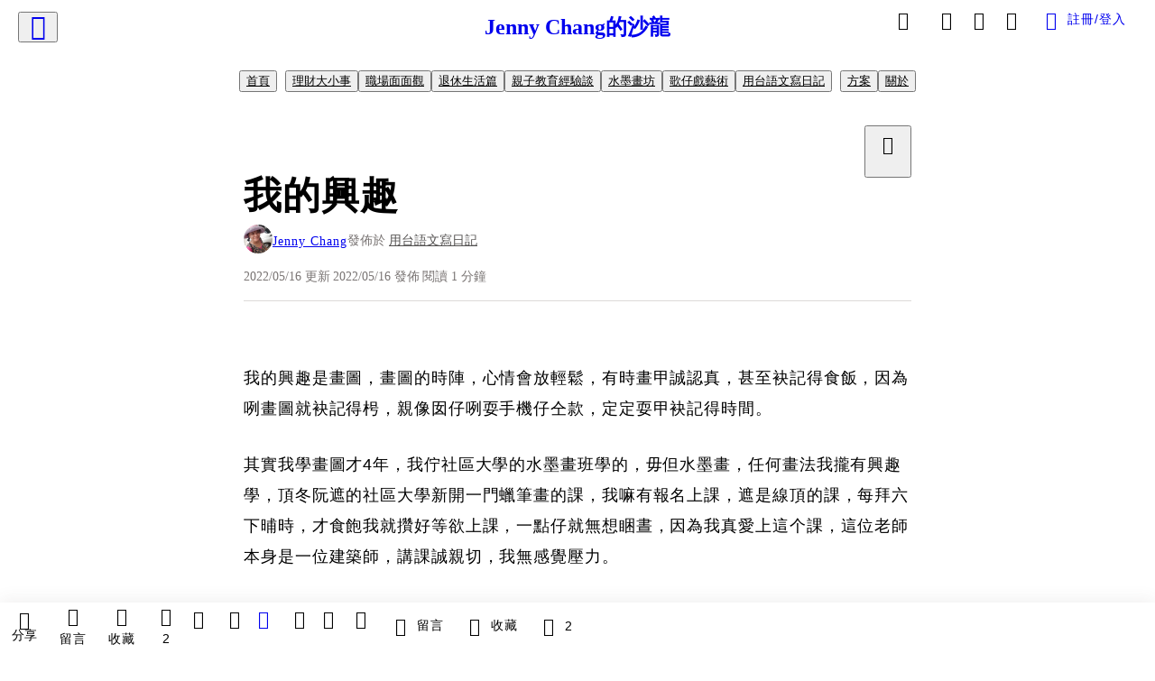

--- FILE ---
content_type: text/html; charset=utf-8
request_url: https://vocus.cc/article/6281b50efd89780001367658
body_size: 213959
content:
<!DOCTYPE html><html lang="zh-Hant" dir="ltr"><head><title>我的興趣</title><meta name="theme-color" content="#FF485A"/><meta charSet="utf-8"/><meta http-equiv="X-UA-Compatible" content="IE=edge"/><meta name="viewport" content="width=device-width,initial-scale=1,minimum-scale=1,maximum-scale=1,user-scalable=no,interactive-widget=resizes-content"/><meta name="title" content="我的興趣"/><meta name="description" content="我的興趣是畫圖，畫圖的時陣，心情會放輕鬆，有時畫甲誠認真，甚至袂記得食飯，因為咧畫圖就袂記得枵，親像囡仔咧耍手機仔仝款，定定耍甲袂記得時間。
"/><meta property="url" content="https://vocus.cc/article/6281b50efd89780001367658"/><meta name="keywords" content="社區大學, 水墨畫"/><meta property="fb:app_id" content="1529891880611499"/><meta property="og:title" content="我的興趣"/><meta property="og:description" content="我的興趣是畫圖，畫圖的時陣，心情會放輕鬆，有時畫甲誠認真，甚至袂記得食飯，因為咧畫圖就袂記得枵，親像囡仔咧耍手機仔仝款，定定耍甲袂記得時間。
"/><meta property="og:url" content="https://vocus.cc/article/6281b50efd89780001367658"/><meta property="og:type" content="article"/><meta property="og:image:width" content="1200"/><meta property="og:image:height " content="630"/><meta property="og:site_name" content="vocus"/><meta property="og:image" content="https://resize-image.vocus.cc/resize?norotation=true&amp;quality=80&amp;url=https%3A%2F%2Fimages.vocus.cc%2F4182b9e3-6523-4fda-b121-980ce90e798b.jpg&amp;width=1200&amp;sign=OVCxUq1YnEZBOyfyrM5eGy5Coh8-QJQ4xdRj42X4MFM"/><meta property="og:image:secure_url" content="https://resize-image.vocus.cc/resize?norotation=true&amp;quality=80&amp;url=https%3A%2F%2Fimages.vocus.cc%2F4182b9e3-6523-4fda-b121-980ce90e798b.jpg&amp;width=1200&amp;sign=OVCxUq1YnEZBOyfyrM5eGy5Coh8-QJQ4xdRj42X4MFM"/><meta name="pubdate" content="2022-05-16T05:59:28.418Z"/><meta name="lastmod" content="2022-05-16T05:59:29.112Z"/><meta property="article:published_time" content="2022-05-16T05:59:28.418Z"/><meta property="article:modified_time" content="2022-05-16T05:59:29.112Z"/><meta name="twitter:card" content="summary"/><meta name="twitter:title" content="我的興趣"/><meta name="twitter:description" content="我的興趣是畫圖，畫圖的時陣，心情會放輕鬆，有時畫甲誠認真，甚至袂記得食飯，因為咧畫圖就袂記得枵，親像囡仔咧耍手機仔仝款，定定耍甲袂記得時間。
"/><meta name="twitter:url" content="https://vocus.cc/article/6281b50efd89780001367658"/><link rel="amphtml" href="https://vocus.cc/article/amp/6281b50efd89780001367658"/><link rel="canonical" href="https://vocus.cc/article/6281b50efd89780001367658"/><script type="application/ld+json">{"@context":"https://schema.org","@type":"WebSite","name":"vocus","url":"https://vocus.cc"}</script><script type="application/ld+json">{"@context":"http://schema.org","@type":"NewsArticle","mainEntityOfPage":{"@type":"WebPage","@id":"https://vocus.cc/article/6281b50efd89780001367658"},"headline":"我的興趣｜Jenny Chang - 方格子","thumbnailUrl":"https://images.vocus.cc/4182b9e3-6523-4fda-b121-980ce90e798b.jpg","description":"我的興趣是畫圖，畫圖的時陣，心情會放輕鬆，有時畫甲誠認真，甚至袂記得食飯，因為咧畫圖就袂記得枵，親像囡仔咧耍手機仔仝款，定定耍甲袂記得時間。 社區大學, 水墨畫","datePublished":"2022-05-16T05:59:28.418Z","dateModified":"2022-05-16T05:59:29.112Z","dateCreated":"2022-05-16T02:21:02.434Z","articleBody":"<p><span>我的興趣是畫圖，畫圖的時陣，心情會放輕鬆，有時畫甲誠認真，甚至袂記得食飯，因為咧畫圖就袂記得枵，親像囡仔咧耍手機仔仝款，定定耍甲袂記得時間。</span></p><p><span>其實我學畫圖才4年，我佇社區大學的水墨畫班學的，毋但水墨畫，任何畫法我攏有興趣學，頂冬阮遮的社區大學新開一門蠟筆畫的課，我嘛有報名上課，遮是線頂的課，每拜六下晡時，才食飽我就攢好等欲上課，一點仔就無想睏晝，因為我真愛上這个課，這位老師本身是一位建築師，講課誠親切，我無感覺壓力。</span></p><p></p><p></p><span>正港予我愛畫圖，毋但是畫圖的過程，佇畫好會使分享才是我上佮意的。有時陣共畫好的圖翕相，加幾字仔祝福的話，當做早安圖，佇網路懸頂共朋友問好，誠濟好朋友真愛看我畫的圖，若久無發圖予伊閣會共我討咧！</span><p></p><p><p><img src=\"https://resize-image.vocus.cc/resize?norotation=true&amp;quality=80&amp;url=https%3A%2F%2Fimages.vocus.cc%2F4182b9e3-6523-4fda-b121-980ce90e798b.jpg&amp;width=740&amp;sign=8e40YiCc2rUozulgUVqE19YBj0CTNsSmfkjF7I6m09I\" alt=\"raw-image\" /></p><p></p></p><p><br /></p><p><br /></p>","keywords":["社區大學","水墨畫"],"author":{"@type":"Person","name":"Jenny Chang","url":"https://vocus.cc/user/@cyc1968"},"image":{"@type":"ImageObject","url":"https://images.vocus.cc/4182b9e3-6523-4fda-b121-980ce90e798b.jpg"},"creator":{"@type":"Person","name":"Jenny Chang"},"publisher":{"@type":"Organization","name":"方格子｜放送你的知識與想像","logo":{"@type":"ImageObject","url":"https://images.vocus.cc/static/og_img/vocus_og_2025.jpg"}}}</script><link rel="dns-prefetch" href="https://d2a6d2ofes041u.cloudfront.net"/><link rel="dns-prefetch" href="https://api.vocus.cc"/><link rel="dns-prefetch" href="https://www.googletagmanager.com"/><link rel="preconnect" href="https://d2a6d2ofes041u.cloudfront.net" crossorigin="anonymous"/><link rel="preload" as="image" href="https://images.vocus.cc/4182b9e3-6523-4fda-b121-980ce90e798b.jpg" fetchpriority="high"/><script type="application/ld+json">[{"@context":"https://schema.org","@type":"BreadcrumbList","name":"作者頁「Jenny Chang」導往文章「我的興趣」的導覽標記","itemListElement":[{"@type":"ListItem","position":1,"name":"方格子｜放送你的知識與想像","item":{"@id":"https://vocus.cc","name":"方格子｜放送你的知識與想像"}},{"@type":"ListItem","position":2,"name":"Jenny Chang","item":{"@id":"https://vocus.cc/user/@cyc1968","name":"Jenny Chang"}}]},{"@context":"https://schema.org","@type":"BreadcrumbList","name":"沙龍首頁「Jenny Chang的沙龍」導往文章「我的興趣」的導覽標記","itemListElement":[{"@type":"ListItem","position":1,"name":"Jenny Chang的沙龍","item":{"@id":"https://vocus.cc/salon/6669245afd897800013e9c2b","name":"Jenny Chang的沙龍"}}]},{"@context":"https://schema.org","@type":"BreadcrumbList","name":"房間頁「理財大小事」導往文章的導覽標記","itemListElement":[{"@type":"ListItem","position":1,"name":"Jenny Chang的沙龍","item":{"@id":"https://vocus.cc/salon/6669245afd897800013e9c2b","name":"Jenny Chang的沙龍"}},{"@type":"ListItem","position":2,"name":"理財大小事","item":{"@id":"https://vocus.cc/salon/6669245afd897800013e9c2b/room/cyc1995","name":"理財大小事"}}]},{"@context":"https://schema.org","@type":"BreadcrumbList","name":"房間頁「職場面面觀」導往文章的導覽標記","itemListElement":[{"@type":"ListItem","position":1,"name":"Jenny Chang的沙龍","item":{"@id":"https://vocus.cc/salon/6669245afd897800013e9c2b","name":"Jenny Chang的沙龍"}},{"@type":"ListItem","position":2,"name":"職場面面觀","item":{"@id":"https://vocus.cc/salon/6669245afd897800013e9c2b/room/cyc1968","name":"職場面面觀"}}]},{"@context":"https://schema.org","@type":"BreadcrumbList","name":"房間頁「退休生活篇」導往文章的導覽標記","itemListElement":[{"@type":"ListItem","position":1,"name":"Jenny Chang的沙龍","item":{"@id":"https://vocus.cc/salon/6669245afd897800013e9c2b","name":"Jenny Chang的沙龍"}},{"@type":"ListItem","position":2,"name":"退休生活篇","item":{"@id":"https://vocus.cc/salon/6669245afd897800013e9c2b/room/cyc2019","name":"退休生活篇"}}]},{"@context":"https://schema.org","@type":"BreadcrumbList","name":"房間頁「親子教育經驗談」導往文章的導覽標記","itemListElement":[{"@type":"ListItem","position":1,"name":"Jenny Chang的沙龍","item":{"@id":"https://vocus.cc/salon/6669245afd897800013e9c2b","name":"Jenny Chang的沙龍"}},{"@type":"ListItem","position":2,"name":"親子教育經驗談","item":{"@id":"https://vocus.cc/salon/6669245afd897800013e9c2b/room/cyc19969799","name":"親子教育經驗談"}}]},{"@context":"https://schema.org","@type":"BreadcrumbList","name":"房間頁「水墨畫坊」導往文章的導覽標記","itemListElement":[{"@type":"ListItem","position":1,"name":"Jenny Chang的沙龍","item":{"@id":"https://vocus.cc/salon/6669245afd897800013e9c2b","name":"Jenny Chang的沙龍"}},{"@type":"ListItem","position":2,"name":"水墨畫坊","item":{"@id":"https://vocus.cc/salon/6669245afd897800013e9c2b/room/cyc2018","name":"水墨畫坊"}}]},{"@context":"https://schema.org","@type":"BreadcrumbList","name":"房間頁「歌仔戲藝術」導往文章的導覽標記","itemListElement":[{"@type":"ListItem","position":1,"name":"Jenny Chang的沙龍","item":{"@id":"https://vocus.cc/salon/6669245afd897800013e9c2b","name":"Jenny Chang的沙龍"}},{"@type":"ListItem","position":2,"name":"歌仔戲藝術","item":{"@id":"https://vocus.cc/salon/6669245afd897800013e9c2b/room/cyc2017","name":"歌仔戲藝術"}}]},{"@context":"https://schema.org","@type":"BreadcrumbList","name":"房間頁「用台語文寫日記」導往文章的導覽標記","itemListElement":[{"@type":"ListItem","position":1,"name":"Jenny Chang的沙龍","item":{"@id":"https://vocus.cc/salon/6669245afd897800013e9c2b","name":"Jenny Chang的沙龍"}},{"@type":"ListItem","position":2,"name":"用台語文寫日記","item":{"@id":"https://vocus.cc/salon/6669245afd897800013e9c2b/room/tiagi","name":"用台語文寫日記"}}]}]</script><script type="application/ld+json">[{"@context":"https://schema.org","@type":"ImageObject","contentUrl":"https://images.vocus.cc/4182b9e3-6523-4fda-b121-980ce90e798b.jpg","creator":{"@context":"https://schema.org","@type":"Organization","url":"https://vocus.cc/","name":"vocus"},"license":"https://vocus.cc/terms/copyright","acquireLicensePage":"https://vocus.cc/terms/member","copyrightNotice":"©2026 Jenny Chang on vocus. All rights reserved.","creditText":"Jenny Chang"}]</script><script type="application/ld+json"></script><meta name="next-head-count" content="39"/><link rel="dns-prefetch" href="//connect.facebook.net"/><link rel="dns-prefetch" href="//cdn.embedly.com"/><link rel="dns-prefetch" href="//static.hotjar.com"/><link rel="dns-prefetch" href="//tenmax-static.cacafly.net"/><link rel="dns-prefetch" href="//ssp.tenmax.io"/><link rel="dns-prefetch" href="//lh3.googleusercontent.com"/><link rel="dns-prefetch" href="//survey.survicate.com"/><link rel="preconnect" href="https://connect.facebook.net" crossorigin=""/><link rel="preconnect" href="https://cdn.embedly.com" crossorigin=""/><meta name="application-name" content="vocus｜方格子"/><meta name="apple-mobile-web-app-capable" content="yes"/><meta name="apple-mobile-web-app-title" content="vocus｜方格子"/><meta name="apple-mobile-web-app-status-bar" content="#ff485a"/><meta name="format-detection" content="telephone=no"/><meta name="mobile-web-app-capable" content="yes"/><meta name="theme-color" content="#ff485a"/><link rel="shortcut icon" href="https://vocus.cc/static/favicon.ico"/><link rel="apple-touch-icon" href="/static/img/icon-96x96.png"/><link rel="apple-touch-icon" sizes="152x152" href="/static/img/icon-152x152.png"/><link rel="apple-touch-icon" sizes="180x180" href="/static/img/icon-180x180.png"/><link rel="apple-touch-icon" sizes="167x167" href="/static/img/icon-167x167.png"/><link rel="icon" type="image/png" sizes="32x32" href="/static/img/favicon-32x32.png"/><link rel="icon" type="image/png" sizes="16x16" href="/static/img/favicon-16x16.png"/><link rel="manifest" href="/manifest.json" crossorigin="use-credentials"/><link data-next-font="" rel="preconnect" href="/" crossorigin="anonymous"/><link rel="preload" href="/_next/static/css/1948cfc89a519508.css" as="style"/><link rel="stylesheet" href="/_next/static/css/1948cfc89a519508.css" data-n-g=""/><link rel="preload" href="/_next/static/css/7bba43fccd5735d5.css" as="style"/><link rel="stylesheet" href="/_next/static/css/7bba43fccd5735d5.css" data-n-p=""/><link rel="preload" href="/_next/static/css/9c0e26555787fd0d.css" as="style"/><link rel="stylesheet" href="/_next/static/css/9c0e26555787fd0d.css"/><noscript data-n-css=""></noscript><script defer="" nomodule="" src="/_next/static/chunks/polyfills-42372ed130431b0a.js"></script><script defer="" src="/_next/static/chunks/11065.7621d6d50adcf8e9.js"></script><script defer="" src="/_next/static/chunks/38544-9ca3ec121db0f11d.js"></script><script defer="" src="/_next/static/chunks/26025-052751214a1c7dd8.js"></script><script defer="" src="/_next/static/chunks/60801.251d1c9a6e718dd2.js"></script><script defer="" src="/_next/static/chunks/63987.36720fad0726a4b4.js"></script><script defer="" src="/_next/static/chunks/49058.5f3b042afdf5b0d9.js"></script><script defer="" src="/_next/static/chunks/vendor-radix.2fbf0a24015b3fbe.js"></script><script defer="" src="/_next/static/chunks/55385-481edc5f643f4662.js"></script><script defer="" src="/_next/static/chunks/73538.fae9a3aefee9f677.js"></script><script defer="" src="/_next/static/chunks/5840.cf1c2f2822ecc839.js"></script><script defer="" src="/_next/static/chunks/283.68507f2babcc7065.js"></script><script src="/_next/static/chunks/webpack-8d1eaa6f20b02ea7.js" defer=""></script><script src="/_next/static/chunks/framework-465e490adc4592e5.js" defer=""></script><script src="/_next/static/chunks/main-1a94c49bb80a68bd.js" defer=""></script><script src="/_next/static/chunks/pages/_app-09034efcc966b211.js" defer=""></script><script src="/_next/static/chunks/1bfc9850-f445dfbaa30ed2b2.js" defer=""></script><script src="/_next/static/chunks/66261-a44e130f873cd373.js" defer=""></script><script src="/_next/static/chunks/87066-c13d598811fb9be1.js" defer=""></script><script src="/_next/static/chunks/2183-52a384eb30d871a9.js" defer=""></script><script src="/_next/static/chunks/16118-e104739afae8026c.js" defer=""></script><script src="/_next/static/chunks/78999-c6867f170a29ed9a.js" defer=""></script><script src="/_next/static/chunks/9198-ccf0528fe6cb6ff5.js" defer=""></script><script src="/_next/static/chunks/18573-fe484e48c0e68238.js" defer=""></script><script src="/_next/static/chunks/87536-6c926276c73394de.js" defer=""></script><script src="/_next/static/chunks/72873-143cdd2eb916a03c.js" defer=""></script><script src="/_next/static/chunks/4736-8d5e564040410f53.js" defer=""></script><script src="/_next/static/chunks/57021-6820a1a8902ae936.js" defer=""></script><script src="/_next/static/chunks/92919-f80dbf63d0d87e49.js" defer=""></script><script src="/_next/static/chunks/51533-5f6a9d9dea70aa72.js" defer=""></script><script src="/_next/static/chunks/77086-be2b032638e8aceb.js" defer=""></script><script src="/_next/static/chunks/61357-1494162d6574d3bc.js" defer=""></script><script src="/_next/static/chunks/70717-d837977e408af2a0.js" defer=""></script><script src="/_next/static/chunks/5283-d10e38915ece476d.js" defer=""></script><script src="/_next/static/chunks/89755-077be33f892b959c.js" defer=""></script><script src="/_next/static/chunks/76499-97bd958f479cf639.js" defer=""></script><script src="/_next/static/chunks/85518-fc26456125faa62f.js" defer=""></script><script src="/_next/static/chunks/77442-b2f040d1eb917574.js" defer=""></script><script src="/_next/static/chunks/62584-49af57c6a46b0c25.js" defer=""></script><script src="/_next/static/chunks/29990-3b329c48a9056e4e.js" defer=""></script><script src="/_next/static/chunks/14733-e1da1540662138ae.js" defer=""></script><script src="/_next/static/chunks/54601-de63db4e5d906432.js" defer=""></script><script src="/_next/static/chunks/80690-19b3ba59fcd7d894.js" defer=""></script><script src="/_next/static/chunks/99192-f34854b9692f949a.js" defer=""></script><script src="/_next/static/chunks/25389-4579572c633a364f.js" defer=""></script><script src="/_next/static/chunks/96575-34767619d0390e17.js" defer=""></script><script src="/_next/static/chunks/60022-6659bd6ec58d0fc2.js" defer=""></script><script src="/_next/static/chunks/79553-d99a3a6de870863a.js" defer=""></script><script src="/_next/static/chunks/81344-f51b4850744b33e8.js" defer=""></script><script src="/_next/static/chunks/74330-3391d2f10c08c591.js" defer=""></script><script src="/_next/static/chunks/17937-b022ea2bf8f74aa8.js" defer=""></script><script src="/_next/static/chunks/60052-c6b08a619bfe0339.js" defer=""></script><script src="/_next/static/chunks/30005-cff7ad0d9773733a.js" defer=""></script><script src="/_next/static/chunks/21167-e2ac1c3c6efee246.js" defer=""></script><script src="/_next/static/chunks/50595-b8d5829e7c113193.js" defer=""></script><script src="/_next/static/chunks/pages/article/%5Bid%5D-982200c557955f65.js" defer=""></script><script src="/_next/static/3A_J8rF37UImLh_8V3Qu8/_buildManifest.js" defer=""></script><script src="/_next/static/3A_J8rF37UImLh_8V3Qu8/_ssgManifest.js" defer=""></script><style data-styled="" data-styled-version="5.3.11">.hHRGMn{background-size:cover;font-size:20px;width:20px;height:20px;display:-webkit-box;display:-webkit-flex;display:-ms-flexbox;display:flex;-webkit-align-items:center;-webkit-box-align:center;-ms-flex-align:center;align-items:center;}/*!sc*/
.hHRGMn.icon-refresh.rotate{-webkit-animation:1500ms linear infinite fTxbLP;animation:1500ms linear infinite fTxbLP;}/*!sc*/
.hHRGMn:before{width:20px;height:20px;}/*!sc*/
.koufxr{background-size:cover;font-size:28px;width:28px;height:28px;display:-webkit-box;display:-webkit-flex;display:-ms-flexbox;display:flex;-webkit-align-items:center;-webkit-box-align:center;-ms-flex-align:center;align-items:center;}/*!sc*/
.koufxr.icon-refresh.rotate{-webkit-animation:1500ms linear infinite fTxbLP;animation:1500ms linear infinite fTxbLP;}/*!sc*/
.koufxr:before{width:28px;height:28px;}/*!sc*/
.hEhLok{background-size:cover;font-size:24px;width:24px;height:24px;display:-webkit-box;display:-webkit-flex;display:-ms-flexbox;display:flex;-webkit-align-items:center;-webkit-box-align:center;-ms-flex-align:center;align-items:center;color:var(--Primary-Gray-L-03);display:inline-block;vertical-align:middle;}/*!sc*/
.hEhLok.icon-refresh.rotate{-webkit-animation:1500ms linear infinite fTxbLP;animation:1500ms linear infinite fTxbLP;}/*!sc*/
.hEhLok:before{width:24px;height:24px;}/*!sc*/
.glGxah{background-size:cover;font-size:18px;width:18px;height:18px;display:-webkit-box;display:-webkit-flex;display:-ms-flexbox;display:flex;-webkit-align-items:center;-webkit-box-align:center;-ms-flex-align:center;align-items:center;color:var(--Primary-Gray-L-01);}/*!sc*/
.glGxah.icon-refresh.rotate{-webkit-animation:1500ms linear infinite fTxbLP;animation:1500ms linear infinite fTxbLP;}/*!sc*/
.glGxah:before{width:18px;height:18px;}/*!sc*/
data-styled.g1[id="sc-85ee8161-0"]{content:"hHRGMn,koufxr,hEhLok,glGxah,"}/*!sc*/
.fYQLBE{display:-webkit-box;display:-webkit-flex;display:-ms-flexbox;display:flex;-webkit-box-pack:center;-webkit-justify-content:center;-ms-flex-pack:center;justify-content:center;height:36px;padding:8px;border-radius:8px;font-size:14px;color:var(--theme-L_gray-base-B_white);background-color:var(--theme-L_transparent-B_transparent);border:none;}/*!sc*/
@media (hover:hover){.fYQLBE:hover{background-color:var(--theme-L_gray-5-B_gray-1);}}/*!sc*/
.fYQLBE:disabled{color:var(--Primary-Gray-L-03);background-color:var(--theme-L_gray-5-B_gray-1);border:none;}/*!sc*/
.cGxKKk{height:36px;padding:8px 12px;border-radius:8px;font-size:14px;display:-webkit-box;display:-webkit-flex;display:-ms-flexbox;display:flex;-webkit-box-pack:center;-webkit-justify-content:center;-ms-flex-pack:center;justify-content:center;-webkit-align-items:center;-webkit-box-align:center;-ms-flex-align:center;align-items:center;color:var(--theme-L_gray-base-B_gray-6);background-color:var(--theme-L_white-B_transparent);border:1px solid var(--theme-L_gray-base-B_gray-6);}/*!sc*/
@media (hover:hover){.cGxKKk:hover{background-color:var(--theme-L_gray-5-B_gray-1);border:1px solid var(--theme-L_gray-base-B_gray-6);}}/*!sc*/
.cGxKKk:disabled{color:var(--Primary-Gray-L-03);background-color:var(--theme-L_gray-5-B_gray-1);border:none;}/*!sc*/
.koZbQv{height:36px;padding:8px 12px;border-radius:8px;font-size:14px;display:-webkit-box;display:-webkit-flex;display:-ms-flexbox;display:flex;-webkit-box-pack:center;-webkit-justify-content:center;-ms-flex-pack:center;justify-content:center;-webkit-align-items:center;-webkit-box-align:center;-ms-flex-align:center;align-items:center;color:var(--theme-L_gray-base-B_white);background-color:var(--theme-L_transparent-B_transparent);border:none;}/*!sc*/
@media (hover:hover){.koZbQv:hover{color:var(--theme-L_gray-2-B_gray-5);}}/*!sc*/
.koZbQv:disabled{color:var(--Primary-Gray-L-03);border:none;}/*!sc*/
.elEzpU{display:-webkit-box;display:-webkit-flex;display:-ms-flexbox;display:flex;-webkit-box-pack:center;-webkit-justify-content:center;-ms-flex-pack:center;justify-content:center;height:36px;padding:8px;border-radius:8px;font-size:14px;color:var(--theme-L_gray-base-B_white);background-color:var(--theme-L_transparent-B_transparent);border:none;}/*!sc*/
@media (hover:hover){.elEzpU:hover{color:var(--theme-L_gray-2-B_gray-5);}}/*!sc*/
.elEzpU:disabled{color:var(--Primary-Gray-L-03);border:none;}/*!sc*/
.hfKRUO{-webkit-align-items:center;-webkit-box-align:center;-ms-flex-align:center;align-items:center;background-color:var(--theme-L_white-B_transparent);border:1px solid var(--theme-L_gray-4-B_gray-2);border-radius:8px;color:var(--theme-L_gray-base-B_gray-6);display:-webkit-box;display:-webkit-flex;display:-ms-flexbox;display:flex;font-size:14px;height:36px;-webkit-box-pack:center;-webkit-justify-content:center;-ms-flex-pack:center;justify-content:center;margin-top:24px;padding:8px 12px;}/*!sc*/
@media (hover:hover){.hfKRUO:hover{background-color:var(--theme-L_gray-5-B_gray-1);border:1px solid var(--theme-L_gray-3-B_gray-2);}}/*!sc*/
@media screen and (min-width:0){.hfKRUO{width:100%;}}/*!sc*/
@media screen and (min-width:768px){.hfKRUO{width:auto;}}/*!sc*/
.hfKRUO:disabled{color:var(--Primary-Gray-L-03);background-color:var(--theme-L_gray-5-B_gray-1);border:none;}/*!sc*/
data-styled.g7[id="sc-e45c49f0-0"]{content:"fYQLBE,cGxKKk,koZbQv,elEzpU,hfKRUO,"}/*!sc*/
.ENDhh{top:0;left:0;position:fixed;width:100%;height:auto;background-color:var(--Primary-White);display:-webkit-box;display:-webkit-flex;display:-ms-flexbox;display:flex;}/*!sc*/
.kTSLUc{-webkit-align-items:center;-webkit-box-align:center;-ms-flex-align:center;align-items:center;display:-webkit-box;display:-webkit-flex;display:-ms-flexbox;display:flex;-webkit-box-pack:center;-webkit-justify-content:center;-ms-flex-pack:center;justify-content:center;}/*!sc*/
@media screen and (min-width:0){.kTSLUc{padding:0px 16px;}}/*!sc*/
@media screen and (min-width:768px){.kTSLUc{padding:0px 20px;}}/*!sc*/
.kUHCuY{-webkit-box-pack:center;-webkit-justify-content:center;-ms-flex-pack:center;justify-content:center;display:-webkit-box;display:-webkit-flex;display:-ms-flexbox;display:flex;}/*!sc*/
.ebqdlV{-webkit-box-pack:center;-webkit-justify-content:center;-ms-flex-pack:center;justify-content:center;max-width:100%;width:100%;display:-webkit-box;display:-webkit-flex;display:-ms-flexbox;display:flex;}/*!sc*/
.cGyieR{display:-webkit-box;display:-webkit-flex;display:-ms-flexbox;display:flex;-webkit-flex-direction:column;-ms-flex-direction:column;flex-direction:column;position:relative;}/*!sc*/
@media screen and (min-width:0){.cGyieR{margin-top:80px;}}/*!sc*/
@media screen and (min-width:768px){.cGyieR{margin-top:150px;}}/*!sc*/
.iVyiiI{position:relative;}/*!sc*/
.NFihu{display:-webkit-box;display:-webkit-flex;display:-ms-flexbox;display:flex;-webkit-flex-direction:column;-ms-flex-direction:column;flex-direction:column;margin:auto;position:relative;z-index:0;}/*!sc*/
@media screen and (min-width:0){.NFihu{width:100%;}}/*!sc*/
@media screen and (min-width:768px){.NFihu{width:740px;}}/*!sc*/
.kAJsTL{width:100%;z-index:-1;}/*!sc*/
.dzYzhg{display:-webkit-box;display:-webkit-flex;display:-ms-flexbox;display:flex;}/*!sc*/
.eOVyyM{-webkit-align-items:center;-webkit-box-align:center;-ms-flex-align:center;align-items:center;-webkit-box-pack:justify;-webkit-justify-content:space-between;-ms-flex-pack:justify;justify-content:space-between;display:-webkit-box;display:-webkit-flex;display:-ms-flexbox;display:flex;}/*!sc*/
.gpkPmo{-webkit-align-items:center;-webkit-box-align:center;-ms-flex-align:center;align-items:center;display:-webkit-box;display:-webkit-flex;display:-ms-flexbox;display:flex;}/*!sc*/
.kRYlAp{margin-bottom:0px;display:-webkit-box;display:-webkit-flex;display:-ms-flexbox;display:flex;}/*!sc*/
.esKXRP{width:100%;-webkit-box-pack:justify;-webkit-justify-content:space-between;-ms-flex-pack:justify;justify-content:space-between;-webkit-align-items:center;-webkit-box-align:center;-ms-flex-align:center;align-items:center;display:-webkit-box;display:-webkit-flex;display:-ms-flexbox;display:flex;}/*!sc*/
.krQfuO{-webkit-align-items:center;-webkit-box-align:center;-ms-flex-align:center;align-items:center;color:var(--Primary-Gray-L-02);display:-webkit-box;display:-webkit-flex;display:-ms-flexbox;display:flex;-webkit-flex-wrap:wrap;-ms-flex-wrap:wrap;flex-wrap:wrap;font-size:14px;font-weight:400;line-height:20px;}/*!sc*/
@media screen and (min-width:0){.krQfuO{max-width:385px;}}/*!sc*/
@media screen and (min-width:768px){.krQfuO{max-width:unset;}}/*!sc*/
@media screen and (min-width:992px){.krQfuO{max-width:unset;}}/*!sc*/
.eRIYMs{-webkit-flex-direction:column;-ms-flex-direction:column;flex-direction:column;display:-webkit-box;display:-webkit-flex;display:-ms-flexbox;display:flex;}/*!sc*/
.eJqFQu{background-color:var(--Primary-White);border:none;border-bottom:1px solid var(--Primary-Gray-L-04);border-radius:0px;width:100%;}/*!sc*/
@media screen and (min-width:0){.eJqFQu{padding:36px 0px;}}/*!sc*/
@media screen and (min-width:768px){.eJqFQu{padding:36px 0px;}}/*!sc*/
@media screen and (min-width:992px){.eJqFQu{padding:40px 0px;}}/*!sc*/
.jdAwcW{margin-bottom:16px;-webkit-box-pack:justify;-webkit-justify-content:space-between;-ms-flex-pack:justify;justify-content:space-between;display:-webkit-box;display:-webkit-flex;display:-ms-flexbox;display:flex;}/*!sc*/
.jjUXnj{-webkit-align-items:center;-webkit-box-align:center;-ms-flex-align:center;align-items:center;width:100%;display:-webkit-box;display:-webkit-flex;display:-ms-flexbox;display:flex;}/*!sc*/
.grWblB{margin-top:4px;display:-webkit-box;display:-webkit-flex;display:-ms-flexbox;display:flex;}/*!sc*/
.geQCjL{margin-top:24px;-webkit-align-items:center;-webkit-box-align:center;-ms-flex-align:center;align-items:center;display:-webkit-box;display:-webkit-flex;display:-ms-flexbox;display:flex;}/*!sc*/
.hUKMED{width:100%;-webkit-align-items:center;-webkit-box-align:center;-ms-flex-align:center;align-items:center;-webkit-flex-direction:column;-ms-flex-direction:column;flex-direction:column;display:-webkit-box;display:-webkit-flex;display:-ms-flexbox;display:flex;}/*!sc*/
.hXUutA{background-color:var(--Primary-White);border:none;border-radius:0;-webkit-flex-direction:column;-ms-flex-direction:column;flex-direction:column;padding:16px 0 8px 0;position:relative;width:100%;}/*!sc*/
@media screen and (min-width:0){.hXUutA{display:none;border-bottom:1px solid var(--Primary-Gray-L-04);}}/*!sc*/
@media screen and (min-width:768px){.hXUutA{display:-webkit-box;display:-webkit-flex;display:-ms-flexbox;display:flex;border-bottom:1px solid var(--Primary-Gray-L-04);}}/*!sc*/
@media screen and (min-width:992px){.hXUutA{border-bottom:1px solid var(--Primary-Gray-L-04);}}/*!sc*/
.feFpPy{-webkit-flex-direction:column;-ms-flex-direction:column;flex-direction:column;margin-bottom:12px;display:-webkit-box;display:-webkit-flex;display:-ms-flexbox;display:flex;}/*!sc*/
.cTfSlo{-webkit-box-pack:justify;-webkit-justify-content:space-between;-ms-flex-pack:justify;justify-content:space-between;display:-webkit-box;display:-webkit-flex;display:-ms-flexbox;display:flex;}/*!sc*/
.eQHnya{-webkit-align-items:center;-webkit-box-align:center;-ms-flex-align:center;align-items:center;-webkit-box-pack:justify;-webkit-justify-content:space-between;-ms-flex-pack:justify;justify-content:space-between;margin-bottom:12px;display:-webkit-box;display:-webkit-flex;display:-ms-flexbox;display:flex;}/*!sc*/
.ZbfkG{position:relative;margin-bottom:12px;display:-webkit-box;display:-webkit-flex;display:-ms-flexbox;display:flex;}/*!sc*/
.jcgIgj{width:calc(100% - 221px);-webkit-flex-direction:column;-ms-flex-direction:column;flex-direction:column;display:-webkit-box;display:-webkit-flex;display:-ms-flexbox;display:flex;}/*!sc*/
.jIGlUF{width:calc(100% - 16px);-webkit-flex-direction:column;-ms-flex-direction:column;flex-direction:column;margin-bottom:8px;margin-right:16px;display:-webkit-box;display:-webkit-flex;display:-ms-flexbox;display:flex;}/*!sc*/
.vAfCQ{width:calc(100% - 16px);margin-right:16px;-webkit-flex-direction:column;-ms-flex-direction:column;flex-direction:column;display:-webkit-box;display:-webkit-flex;display:-ms-flexbox;display:flex;}/*!sc*/
.eWDMOl{display:-webkit-box;display:-webkit-flex;display:-ms-flexbox;display:flex;height:100%;}/*!sc*/
@media screen and (min-width:0){.eWDMOl{width:40%;border-radius:8px;}}/*!sc*/
@media screen and (min-width:768px){.eWDMOl{width:220px;border-radius:12px;}}/*!sc*/
.pjVhS{-webkit-box-pack:justify;-webkit-justify-content:space-between;-ms-flex-pack:justify;justify-content:space-between;-webkit-align-items:center;-webkit-box-align:center;-ms-flex-align:center;align-items:center;position:relative;left:-12px;margin-top:1px;width:calc(100% + 20px);display:-webkit-box;display:-webkit-flex;display:-ms-flexbox;display:flex;}/*!sc*/
.hKKCsU{background-color:var(--Primary-White);border:none;border-radius:0;-webkit-flex-direction:column;-ms-flex-direction:column;flex-direction:column;padding:16px 0 8px 0;position:relative;width:100%;}/*!sc*/
@media screen and (min-width:0){.hKKCsU{display:-webkit-box;display:-webkit-flex;display:-ms-flexbox;display:flex;border-bottom:1px solid var(--Primary-Gray-L-04);}}/*!sc*/
@media screen and (min-width:768px){.hKKCsU{display:none;border-bottom:1px solid var(--Primary-Gray-L-04);}}/*!sc*/
@media screen and (min-width:992px){.hKKCsU{border-bottom:1px solid var(--Primary-Gray-L-04);}}/*!sc*/
.hsUxeq{position:relative;-webkit-flex-direction:column;-ms-flex-direction:column;flex-direction:column;margin-bottom:12px;display:-webkit-box;display:-webkit-flex;display:-ms-flexbox;display:flex;}/*!sc*/
.ibQCNi{width:100%;-webkit-flex-direction:column;-ms-flex-direction:column;flex-direction:column;margin-bottom:8px;display:-webkit-box;display:-webkit-flex;display:-ms-flexbox;display:flex;}/*!sc*/
.bJBZEE{width:60%;display:-webkit-box;display:-webkit-flex;display:-ms-flexbox;display:flex;}/*!sc*/
.eDxcal{display:-webkit-box;display:-webkit-flex;display:-ms-flexbox;display:flex;-webkit-flex-direction:column;-ms-flex-direction:column;flex-direction:column;}/*!sc*/
@media screen and (min-width:0){.eDxcal{width:calc(100% - 12px);margin-right:12px;}}/*!sc*/
@media screen and (min-width:768px){.eDxcal{width:calc(100% - 16px);margin-right:16px;}}/*!sc*/
.iMGPmN{display:-webkit-box;display:-webkit-flex;display:-ms-flexbox;display:flex;padding:4px;border-radius:50%;-webkit-align-items:center;-webkit-box-align:center;-ms-flex-align:center;align-items:center;-webkit-box-pack:center;-webkit-justify-content:center;-ms-flex-pack:center;justify-content:center;background-color:var(--Primary-Gray-L-06);}/*!sc*/
.kCMGui{background-color:var(--Primary-White);border:none;border-radius:0;-webkit-flex-direction:column;-ms-flex-direction:column;flex-direction:column;padding:16px 0 8px 0;position:relative;width:100%;}/*!sc*/
@media screen and (min-width:0){.kCMGui{display:none;border-bottom:none;}}/*!sc*/
@media screen and (min-width:768px){.kCMGui{display:-webkit-box;display:-webkit-flex;display:-ms-flexbox;display:flex;border-bottom:none;}}/*!sc*/
@media screen and (min-width:992px){.kCMGui{border-bottom:none;}}/*!sc*/
.bObYVm{background-color:var(--Primary-White);border:none;border-radius:0;-webkit-flex-direction:column;-ms-flex-direction:column;flex-direction:column;padding:16px 0 8px 0;position:relative;width:100%;}/*!sc*/
@media screen and (min-width:0){.bObYVm{display:-webkit-box;display:-webkit-flex;display:-ms-flexbox;display:flex;border-bottom:none;}}/*!sc*/
@media screen and (min-width:768px){.bObYVm{display:none;border-bottom:none;}}/*!sc*/
@media screen and (min-width:992px){.bObYVm{border-bottom:none;}}/*!sc*/
data-styled.g8[id="sc-e45c49f0-1"]{content:"ENDhh,kTSLUc,kUHCuY,ebqdlV,cGyieR,iVyiiI,NFihu,kAJsTL,dzYzhg,eOVyyM,gpkPmo,kRYlAp,esKXRP,krQfuO,eRIYMs,eJqFQu,jdAwcW,jjUXnj,grWblB,geQCjL,hUKMED,hXUutA,feFpPy,cTfSlo,eQHnya,ZbfkG,jcgIgj,jIGlUF,vAfCQ,eWDMOl,pjVhS,hKKCsU,hsUxeq,ibQCNi,bJBZEE,eDxcal,iMGPmN,kCMGui,bObYVm,"}/*!sc*/
.jFhFgt{font-size:42px;font-style:normal;font-weight:bold;-webkit-letter-spacing:1px;-moz-letter-spacing:1px;-ms-letter-spacing:1px;letter-spacing:1px;line-height:1.5;margin:0;padding:0;}/*!sc*/
@media screen and (min-width:0){.jFhFgt{font-size:28px;}}/*!sc*/
@media screen and (min-width:768px){.jFhFgt{font-size:28px;}}/*!sc*/
@media screen and (min-width:992px){.jFhFgt{font-size:42px;}}/*!sc*/
.fQyPfq{margin:0;padding:0;font-style:normal;-webkit-letter-spacing:1px;-moz-letter-spacing:1px;-ms-letter-spacing:1px;letter-spacing:1px;font-size:14px;font-weight:500;line-height:16px;color:var(--Primary-Gray-L-01);}/*!sc*/
.kGMecW{margin:0;padding:0;font-style:normal;-webkit-letter-spacing:1px;-moz-letter-spacing:1px;-ms-letter-spacing:1px;letter-spacing:1px;font-size:16px;font-weight:normal;line-height:24px;}/*!sc*/
.Ctvds{margin:0;padding:0;font-style:normal;-webkit-letter-spacing:1px;-moz-letter-spacing:1px;-ms-letter-spacing:1px;letter-spacing:1px;font-size:16px;font-weight:500;line-height:24px;}/*!sc*/
.pDyFY{margin:0;padding:0;font-style:normal;-webkit-letter-spacing:1px;-moz-letter-spacing:1px;-ms-letter-spacing:1px;letter-spacing:1px;font-size:14px;font-weight:500;line-height:1.5;color:var(--Primary-Black-Base);}/*!sc*/
.hfUzSG{margin:0;padding:0;font-style:normal;-webkit-letter-spacing:1px;-moz-letter-spacing:1px;-ms-letter-spacing:1px;letter-spacing:1px;font-size:14px;font-weight:400;line-height:1.5;color:var(--Primary-Gray-L-01);}/*!sc*/
.gfKdoG{margin:0;padding:0;font-style:normal;-webkit-letter-spacing:1px;-moz-letter-spacing:1px;-ms-letter-spacing:1px;letter-spacing:1px;font-size:16px;font-weight:normal;line-height:1.8;color:var(--Primary-Gray-L-01);}/*!sc*/
.gimazn{margin:0;padding:0;font-style:normal;-webkit-letter-spacing:1px;-moz-letter-spacing:1px;-ms-letter-spacing:1px;letter-spacing:1px;font-size:14px;font-weight:normal;line-height:16px;color:var(--Primary-Gray-L-02);min-width:80px;}/*!sc*/
.fOOQhC{margin:0;padding:0;font-style:normal;-webkit-letter-spacing:1px;-moz-letter-spacing:1px;-ms-letter-spacing:1px;letter-spacing:1px;font-size:18px;font-weight:bold;line-height:1.5;height:100%;color:var(--Primary-Black-Base);}/*!sc*/
data-styled.g10[id="sc-e45c49f0-3"]{content:"jFhFgt,fQyPfq,kGMecW,Ctvds,pDyFY,hfUzSG,gfKdoG,gimazn,fOOQhC,"}/*!sc*/
.jXequw{gap:4px;}/*!sc*/
.BJDCr{gap:12px;}/*!sc*/
.dXJcLV{-webkit-column-gap:10px;column-gap:10px;}/*!sc*/
.jXfrHM{gap:8px;}/*!sc*/
.gVsBMJ{gap:20px;cursor:pointer;}/*!sc*/
.edgBTT{cursor:pointer;}/*!sc*/
data-styled.g12[id="sc-e45c49f0-5"]{content:"iRePlU,jXequw,BJDCr,dXJcLV,jXfrHM,gVsBMJ,edgBTT,"}/*!sc*/
.iecnDm{cursor:pointer;}/*!sc*/
data-styled.g23[id="sc-fd5d567d-0"]{content:"iecnDm,"}/*!sc*/
.BKjyr{z-index:1050;}/*!sc*/
@media (max-width:767px){.BKjyr{display:-webkit-box !important;display:-webkit-flex !important;display:-ms-flexbox !important;display:flex !important;-webkit-align-items:center;-webkit-box-align:center;-ms-flex-align:center;align-items:center;-webkit-box-pack:center;-webkit-justify-content:center;-ms-flex-pack:center;justify-content:center;}}/*!sc*/
.BKjyr .modal-dialog{top:24px;max-height:calc(100vh - 72px);min-width:calc(992px - 30px);max-width:var(--default-modal-width);margin:auto;}/*!sc*/
.BKjyr .modal-dialog .modal-content{background:var(--theme-L_white-B_black-1);max-height:calc(100vh - 72px);border-radius:16px;border:none;}/*!sc*/
.BKjyr .modal-dialog .sweet-alert{-webkit-box-shadow:0 5px 15px rgba(0,0,0,0.5);box-shadow:0 5px 15px rgba(0,0,0,0.5);border-radius:0px;padding:16px 0 31px;border:1px solid rgba(0,0,0,0.2);outline:0;}/*!sc*/
.BKjyr .modal-dialog .sweet-alert h2{margin:10px 0;}/*!sc*/
.BKjyr .modal-dialog .sweet-alert p{color:#000000;}/*!sc*/
.BKjyr .modal-dialog .sweet-alert .sweetalert-content-style{padding:5px 25px;}/*!sc*/
.BKjyr .modal-dialog .showSweetAlert[data-animation="pop"]{-webkit-animation:showSweetAlert2 0.3s;-webkit-animation:showSweetAlert2 0.3s;animation:showSweetAlert2 0.3s;}/*!sc*/
.BKjyr .modal-dialog .hideSweetAlert[data-animation="pop"]{-webkit-animation:hideSweetAlert2 0.3s;-webkit-animation:hideSweetAlert2 0.3s;animation:hideSweetAlert2 0.3s;}/*!sc*/
@-webkit-keyframes showSweetAlert2{0%{-webkit-transform:translate(0px,120px);-ms-transform:translate(0px,120px);transform:translate(0px,120px);}100%{-webkit-transform:translate(0px,0px);-ms-transform:translate(0px,0px);transform:translate(0px,0px);}}/*!sc*/
@keyframes showSweetAlert2{0%{-webkit-transform:translate(0px,120px);-ms-transform:translate(0px,120px);transform:translate(0px,120px);}100%{-webkit-transform:translate(0px,0px);-ms-transform:translate(0px,0px);transform:translate(0px,0px);}}/*!sc*/
@-webkit-keyframes hideSweetAlert2{0%{-webkit-transform:translate(0px,0px);-ms-transform:translate(0px,0px);transform:translate(0px,0px);}100%{-webkit-transform:translate(0px,120px);-ms-transform:translate(0px,120px);transform:translate(0px,120px);}}/*!sc*/
@keyframes hideSweetAlert2{0%{-webkit-transform:translate(0px,0px);-ms-transform:translate(0px,0px);transform:translate(0px,0px);}100%{-webkit-transform:translate(0px,120px);-ms-transform:translate(0px,120px);transform:translate(0px,120px);}}/*!sc*/
@media (min-width:768px) and (max-width:991px){.BKjyr .modal-dialog body.modal-open{position:fixed;width:100%;}}/*!sc*/
@media (max-width:767px){.BKjyr .modal-dialog{top:0px;min-width:unset;width:calc(100% - 24px);}.BKjyr .modal-dialog body.modal-open{position:fixed;width:100%;}}/*!sc*/
@media (max-width:767px),(min-width:768px) and (max-width:991px){.BKjyr .modal-dialog{position:fixed;margin:0px;padding:0px;width:100vw;min-width:100%;max-width:100%;height:100vh;min-height:100vh;max-height:100vh;-webkit-align-items:flex-start;-webkit-box-align:flex-start;-ms-flex-align:flex-start;align-items:flex-start;}.BKjyr .modal-dialog .modal-header{position:-webkit-sticky;position:sticky;top:0px;width:100%;z-index:4000;background:var(--theme-L_white-B_black-1) border-radius:0px;border-bottom:1px solid #DDD9D8;}.BKjyr .modal-dialog .modal-content{position:fixed;top:0px;border-radius:0px;border:none;width:100vw;height:100vh;max-height:100vh;margin:0px;}.BKjyr .modal-dialog .modal-content .modal-body{position:relative;border-radius:0px;padding:0px;margin:70px 0px 0px 0px;}.BKjyr .modal-dialog .modal-footer{position:fixed;bottom:0px;width:100%;z-index:4000;}}/*!sc*/
data-styled.g28[id="sc-9826e40b-0"]{content:"BKjyr,"}/*!sc*/
.AywTB{-webkit-letter-spacing:1px;-moz-letter-spacing:1px;-ms-letter-spacing:1px;letter-spacing:1px;font-weight:500;white-space:nowrap;white-space:nowrap;}/*!sc*/
.AywTB i:first-child{margin-right:8px;}/*!sc*/
.AywTB i:last-child{margin-left:8px;}/*!sc*/
.AywTB:disabled{cursor:not-allowed;}/*!sc*/
data-styled.g91[id="sc-5e9a1b25-0"]{content:"AywTB,"}/*!sc*/
@media screen and (min-width:0){.kUuhSA{margin-top:16px;margin-bottom:16px;}}/*!sc*/
@media screen and (min-width:768px){.kUuhSA{margin-top:16px;margin-bottom:40px;}}/*!sc*/
@media screen and (min-width:0){.kUuhSA{width:calc(100% - 32px);}}/*!sc*/
@media screen and (min-width:768px){.kUuhSA{width:100%;}}/*!sc*/
@media screen and (min-width:992px){.kUuhSA{width:100%;}}/*!sc*/
.djOLzW{margin-bottom:20px;margin-right:auto;margin-left:auto;}/*!sc*/
@media screen and (min-width:0){.djOLzW{width:calc(100% - 32px);}}/*!sc*/
@media screen and (min-width:768px){.djOLzW{width:100%;}}/*!sc*/
@media screen and (min-width:992px){.djOLzW{width:100%;}}/*!sc*/
.gtqNnX{margin-left:auto;margin-right:auto;margin-top:20px;}/*!sc*/
@media screen and (min-width:0){.gtqNnX{margin-bottom:36px;}}/*!sc*/
@media screen and (min-width:768px){.gtqNnX{margin-bottom:36px;}}/*!sc*/
@media screen and (min-width:992px){.gtqNnX{margin-bottom:40px;}}/*!sc*/
@media screen and (min-width:0){.gtqNnX{width:calc(100% - 32px);}}/*!sc*/
@media screen and (min-width:768px){.gtqNnX{width:100%;}}/*!sc*/
@media screen and (min-width:992px){.gtqNnX{width:100%;}}/*!sc*/
@media screen and (min-width:0){.cyZBQ{margin-top:36px;}}/*!sc*/
@media screen and (min-width:768px){.cyZBQ{margin-top:36px;}}/*!sc*/
@media screen and (min-width:992px){.cyZBQ{margin-top:40px;}}/*!sc*/
data-styled.g202[id="sc-a1f6dc67-0"]{content:"kUuhSA,djOLzW,gtqNnX,cyZBQ,"}/*!sc*/
.ewavNC{display:-webkit-box;display:-webkit-flex;display:-ms-flexbox;display:flex;-webkit-align-items:center;-webkit-box-align:center;-ms-flex-align:center;align-items:center;-webkit-flex-wrap:nowrap;-ms-flex-wrap:nowrap;flex-wrap:nowrap;-webkit-align-items:center;-webkit-box-align:center;-ms-flex-align:center;align-items:center;}/*!sc*/
.ewavNC:before{content:"";border-bottom:1px solid #DDD9D8;-webkit-flex:33%;-ms-flex:33%;flex:33%;}/*!sc*/
.ewavNC:after{content:"";border-bottom:1px solid #DDD9D8;-webkit-flex:33%;-ms-flex:33%;flex:33%;}/*!sc*/
.ewavNC > span{overflow-x:hidden;white-space:nowrap;text-align:center;-webkit-box-flex:1;-webkit-flex-grow:1;-ms-flex-positive:1;flex-grow:1;color:red;font-size:14px;color:#7A7574;padding-left:20px;padding-right:20px;}/*!sc*/
data-styled.g203[id="sc-a1f6dc67-1"]{content:"ewavNC,"}/*!sc*/
.gclJmR{width:3px;height:3px;border-radius:3px;background-color:var(--Primary-Gray-L-02);}/*!sc*/
data-styled.g214[id="sc-ca8f6acc-0"]{content:"gclJmR,"}/*!sc*/
.iHvdVR{overflow:hidden;text-overflow:ellipsis;display:-webkit-box;word-break:break-all;-webkit-line-clamp:4;-webkit-box-orient:vertical;}/*!sc*/
@media (max-width:767px){.iHvdVR{font-size:28px;}}/*!sc*/
data-styled.g226[id="sc-c0d10ba6-11"]{content:"iHvdVR,"}/*!sc*/
.MCrpx{position:relative;text-align:left;font-size:42px;-webkit-letter-spacing:-0.015em;-moz-letter-spacing:-0.015em;-ms-letter-spacing:-0.015em;letter-spacing:-0.015em;font-weight:600;line-height:1.4em;max-width:740px;margin:0px auto;display:-webkit-box;display:-webkit-flex;display:-ms-flexbox;display:flex;-webkit-flex-direction:column;-ms-flex-direction:column;flex-direction:column;gap:16px;}/*!sc*/
@media (max-width:767px){.MCrpx{font-size:25px;font-weight:bolder;margin:0px auto 10px;padding:0px 15px;line-height:1.35em;gap:12px;}}/*!sc*/
data-styled.g227[id="sc-c0d10ba6-12"]{content:"MCrpx,"}/*!sc*/
.fVfoDa{position:relative;width:100%;max-width:740px;margin:0px auto;}/*!sc*/
@media (max-width:767px){.fVfoDa{width:calc(100% - 32px);}}/*!sc*/
data-styled.g255[id="sc-a15d9353-0"]{content:"fVfoDa,"}/*!sc*/
.bCPDiO{position:relative;width:100%;display:-webkit-box;display:-webkit-flex;display:-ms-flexbox;display:flex;-webkit-align-items:center;-webkit-box-align:center;-ms-flex-align:center;align-items:center;}/*!sc*/
@media (max-width:767px),(min-width:768px) and (max-width:991px){.bCPDiO{width:calc(100% - 32px);-webkit-flex-direction:column;-ms-flex-direction:column;flex-direction:column;-webkit-align-items:flex-start;-webkit-box-align:flex-start;-ms-flex-align:flex-start;align-items:flex-start;gap:0px;}}/*!sc*/
data-styled.g256[id="sc-a15d9353-1"]{content:"bCPDiO,"}/*!sc*/
.jrtTxR{position:relative;display:-webkit-box;display:-webkit-flex;display:-ms-flexbox;display:flex;-webkit-align-items:center;-webkit-box-align:center;-ms-flex-align:center;align-items:center;gap:8px;}/*!sc*/
data-styled.g257[id="sc-a15d9353-2"]{content:"jrtTxR,"}/*!sc*/
.dtRXhv.dtRXhv.dtRXhv{position:relative;max-width:120px;white-space:nowrap;overflow:hidden;text-overflow:ellipsis;}/*!sc*/
data-styled.g258[id="sc-a15d9353-3"]{content:"dtRXhv,"}/*!sc*/
.bLejpa{position:relative;display:-webkit-box;display:-webkit-flex;display:-ms-flexbox;display:flex;white-space:nowrap;overflow:hidden;text-overflow:ellipsis;width:100%;min-width:270px;font-size:14px;line-height:20px;font-weight:400;color:#7A7574;}/*!sc*/
.bLejpa a{color:#535150;display:inline-block;margin:0 4px;font-weight:500;max-width:"100%";white-space:nowrap;overflow:hidden;text-overflow:ellipsis;}/*!sc*/
@media (max-width:767px){.bLejpa a{max-width:"100%";}}/*!sc*/
@media (max-width:767px){.bLejpa{min-width:190px;}}/*!sc*/
data-styled.g259[id="sc-a15d9353-4"]{content:"bLejpa,"}/*!sc*/
.fAHRcX{display:-webkit-box;display:-webkit-flex;display:-ms-flexbox;display:flex;-webkit-align-items:center;-webkit-box-align:center;-ms-flex-align:center;align-items:center;-webkit-flex-wrap:wrap;-ms-flex-wrap:wrap;flex-wrap:wrap;gap:8px;font-size:14px;line-height:20px;font-weight:400;margin-top:12px;color:#7A7574;}/*!sc*/
.fAHRcX .dot{width:3px;height:3px;border-radius:3px;background:#7A7574;}/*!sc*/
data-styled.g262[id="sc-a15d9353-7"]{content:"fAHRcX,"}/*!sc*/
.gtA-dpY{width:32px;height:32px;background-color:#FFFFFF;cursor:pointer;margin:0;border-radius:100%;}/*!sc*/
.wihYz{width:70px;height:70px;background-color:#FFFFFF;margin:0;border-radius:8px;}/*!sc*/
data-styled.g265[id="sc-991e63be-0"]{content:"gtA-dpY,wihYz,"}/*!sc*/
.ehmWSz{display:-webkit-inline-box;display:-webkit-inline-flex;display:-ms-inline-flexbox;display:inline-flex;gap:8px;-webkit-align-items:center;-webkit-box-align:center;-ms-flex-align:center;align-items:center;cursor:pointer;color:var(--Primary-Gray-L-01);}/*!sc*/
.ehmWSz.ehmWSz:hover{-webkit-text-decoration:none;text-decoration:none;}/*!sc*/
.ehmWSz:hover{color:var(--Primary-Gray-L-01);}/*!sc*/
.lnLcjr{display:-webkit-inline-box;display:-webkit-inline-flex;display:-ms-inline-flexbox;display:inline-flex;gap:8px;-webkit-align-items:center;-webkit-box-align:center;-ms-flex-align:center;align-items:center;cursor:pointer;color:var(--Primary-Gray-L-01);}/*!sc*/
.lnLcjr.lnLcjr:hover{-webkit-text-decoration:underline;text-decoration:underline;}/*!sc*/
.lnLcjr:hover{color:var(--Primary-Gray-L-01);}/*!sc*/
data-styled.g274[id="sc-b49801dc-0"]{content:"ehmWSz,lnLcjr,"}/*!sc*/
.cGazuW a{-webkit-text-decoration:none;text-decoration:none;}/*!sc*/
data-styled.g349[id="sc-1b44a4c6-0"]{content:"cGazuW,"}/*!sc*/
.eqsPgC{position:relative;overflow:hidden;border:1px solid var(--Primary-Gray-L-04);}/*!sc*/
.eqsPgC:after{display:block;content:"";height:100%;width:100%;padding-top:52.5%;background:url("/static/articleCard_placeHolder.jpg") center center / cover no-repeat;background-color:var(--Primary-Gray-L-04);overflow:hidden;}/*!sc*/
@media (max-width:767px){.eqsPgC:after{padding-top:66.6%;}}/*!sc*/
.eqsPgC .absolute{position:absolute;width:100%;height:100%;top:0;left:0;}/*!sc*/
.eqsPgC .img{object-fit:cover;width:100%;height:100%;}/*!sc*/
data-styled.g392[id="sc-bd11fd30-0"]{content:"eqsPgC,"}/*!sc*/
.gMAvPR{width:100%;margin-top:8px;word-break:break-word;overflow:hidden;text-overflow:ellipsis;display:-webkit-box;word-break:break-all;-webkit-line-clamp:3;-webkit-box-orient:vertical;}/*!sc*/
data-styled.g394[id="sc-8791300c-1"]{content:"gMAvPR,"}/*!sc*/
@font-face{font-family:"Microsoft JhengHei fixed";unicode-range:U+7db0,U+78A7,U+7B75;font-style:normal;font-weight:600;src:local(Yu Gothic),local(MS Gothic);font-display:swap;}/*!sc*/
.drQoxc{position:relative;top:0px;height:auto;background:var(--theme-L_white-B_gray-base);color:var(--theme-L_black-B_white);-webkit-transition-duration:0.3s;transition-duration:0.3s;padding-right:0px;padding-bottom:40px;font-family:"Noto Sans TC","Microsoft JhengHei fixed","Helvetica Neue","Microsoft JhengHei",Helvetica,"Segoe UI",Arial,PingFang TC,-apple-system,BlinkMacSystemFont,Roboto,"Microsoft YaHei",STHeiti,SimSun,STSong,Heiti TC,Tahoma,sans-serif,"Apple Color Emoji","Segoe UI Emoji","Segoe UI Symbol","Noto Color Emoji";position:relative;font-size:18px;-webkit-letter-spacing:1px;-moz-letter-spacing:1px;-ms-letter-spacing:1px;letter-spacing:1px;width:100%;}/*!sc*/
@media (max-width:767px),(min-width:768px) and (max-width:991px){.drQoxc{top:0px;height:auto;}}/*!sc*/
@media (max-width:767px){.drQoxc{padding:0px 16px 24px;}}/*!sc*/
.drQoxc .editor-scroller{border:0;display:-webkit-box;display:-webkit-flex;display:-ms-flexbox;display:flex;position:relative;outline:0;z-index:1;resize:vertical;}/*!sc*/
.drQoxc .editor{-webkit-flex:auto;-ms-flex:auto;flex:auto;position:relative;resize:vertical;z-index:-1;height:100%;width:100%;}/*!sc*/
.drQoxc .ContentEditable__root{padding-top:28px;display:block;position:relative;min-height:calc(80vh - 140px);}/*!sc*/
@media (max-width:767px),(min-width:768px) and (max-width:991px){.drQoxc .ContentEditable__root{padding-top:0;}}/*!sc*/
.drQoxc .typeahead-popover{background:#fff;box-shadow:0px 5px 10px rgba(0,0,0,0.3);border-radius:8px;margin-top:25px;}/*!sc*/
.drQoxc .typeahead-popover ul{padding:0;list-style:none;margin:0;border-radius:8px;max-height:200px;overflow-y:scroll;}/*!sc*/
.drQoxc .typeahead-popover ul::-webkit-scrollbar{display:none;}/*!sc*/
.drQoxc .typeahead-popover ul{-ms-overflow-style:none;-webkit-scrollbar-width:none;-moz-scrollbar-width:none;-ms-scrollbar-width:none;scrollbar-width:none;}/*!sc*/
.drQoxc .typeahead-popover ul li{margin:0;min-width:180px;font-size:14px;outline:none;cursor:pointer;border-radius:8px;}/*!sc*/
.drQoxc .typeahead-popover ul li.selected{background:#eee;}/*!sc*/
.drQoxc .typeahead-popover li{margin:0 8px 0 8px;padding:8px;color:#050505;cursor:pointer;line-height:16px;font-size:15px;display:-webkit-box;display:-webkit-flex;display:-ms-flexbox;display:flex;-webkit-align-content:center;-ms-flex-line-pack:center;align-content:center;-webkit-flex-direction:row;-ms-flex-direction:row;flex-direction:row;-webkit-flex-shrink:0;-ms-flex-negative:0;flex-shrink:0;background-color:#fff;border-radius:8px;border:0;}/*!sc*/
.drQoxc .typeahead-popover li.active{display:-webkit-box;display:-webkit-flex;display:-ms-flexbox;display:flex;width:20px;height:20px;background-size:contain;}/*!sc*/
.drQoxc .typeahead-popover li:first-child{border-radius:8px 8px 0px 0px;}/*!sc*/
.drQoxc .typeahead-popover li:last-child{border-radius:0px 0px 8px 8px;}/*!sc*/
.drQoxc .typeahead-popover li:hover{background-color:#eee;}/*!sc*/
.drQoxc .typeahead-popover li .text{display:-webkit-box;display:-webkit-flex;display:-ms-flexbox;display:flex;line-height:20px;-webkit-box-flex:1;-webkit-flex-grow:1;-ms-flex-positive:1;flex-grow:1;min-width:150px;}/*!sc*/
.drQoxc .typeahead-popover li .icon{display:-webkit-box;display:-webkit-flex;display:-ms-flexbox;display:flex;width:20px;height:20px;-webkit-user-select:none;-moz-user-select:none;-ms-user-select:none;user-select:none;margin-right:8px;line-height:16px;background-size:contain;background-repeat:no-repeat;background-position:center;}/*!sc*/
.drQoxc .link-editor .button.active,.drQoxc .toolbar .button.active{background-color:rgb(223,232,250);}/*!sc*/
.drQoxc .link-editor .link-input{display:block;width:calc(100% - 91px);box-sizing:border-box;border:0;padding:0;outline:0;position:relative;font-size:14px;background:var(--theme-L_white-B_black);color:var(--theme-L_black-B_white);}/*!sc*/
.drQoxc .link-editor .link-view{outline:0;display:-webkit-box;display:-webkit-flex;display:-ms-flexbox;display:flex;-webkit-align-items:center;-webkit-box-align:center;-ms-flex-align:center;align-items:center;width:100%;height:40px;padding:8px 12px;border-radius:8px;position:relative;border:var(--theme-borders-toolbar);background-color:var(--theme-L_white-B_black);}/*!sc*/
.drQoxc .link-editor .link-view button{padding:0;}/*!sc*/
.drQoxc .link-editor .link-view a{font-size:14px;color:var(--theme-L_info-base-B_info-base);display:block;word-break:break-word;width:calc(100% - 45px);-webkit-text-decoration:none;text-decoration:none;line-height:1.2;white-space:nowrap;overflow:hidden;text-overflow:ellipsis;}/*!sc*/
.drQoxc a.lexical__mention{white-space:normal;}/*!sc*/
.drQoxc .mention:focus{box-shadow:rgb(180 213 255) 0px 0px 0px 2px;outline:none;}/*!sc*/
.drQoxc a.lexical__mention{color:var(--theme-L_gray-1-B_gray-6);font-weight:700;-webkit-text-decoration:underline;text-decoration:underline;}/*!sc*/
.drQoxc a.lexical__mention:hover{color:var(--theme-L_gray-2-B_gray-5);}/*!sc*/
.drQoxc a.lexical__mention.user-icon:before{font-family:"vocus-icon";margin-right:2px;content:"\e9fc";display:inline-block;}/*!sc*/
.drQoxc a.lexical__mention.article-icon:before{font-family:"vocus-icon";margin-right:2px;content:"\e9f2";display:inline-block;}/*!sc*/
.drQoxc .floating-reader-popup{-webkit-transition-duration:0.3s;transition-duration:0.3s;background-color:var(--theme-L_white-B_black);position:absolute;top:0;left:0;z-index:11;border-radius:8px;opacity:0;-webkit-transition:opacity 0.5s;transition:opacity 0.5s;height:46px;will-change:transform;}/*!sc*/
.drQoxc .floating-toolbar-popup{-webkit-transition-duration:0.3s;transition-duration:0.3s;background-color:var(--theme-L_white-B_black);display:-webkit-box;display:-webkit-flex;display:-ms-flexbox;display:flex;padding:4px 8px;vertical-align:middle;position:absolute;top:0;left:0;z-index:10;opacity:0;border:var(--theme-borders-toolbar);border-radius:8px;-webkit-transition:opacity 0.5s;transition:opacity 0.5s;height:38px;will-change:transform;-webkit-user-select:none;-moz-user-select:none;-ms-user-select:none;user-select:none;}/*!sc*/
.drQoxc .floating-toolbar-popup .vr{padding-right:8px;border-left:var(--theme-borders-toolbar);}/*!sc*/
.drQoxc .floating-toolbar-popup button{height:100%;width:100%;--idle-color:var(--theme-L_gray-base-B_white);--hover-color:#141413;background-color:var(--theme-L_white-B_black);padding:0;}/*!sc*/
.drQoxc .floating-toolbar-popup button i{font-size:26px;}/*!sc*/
.drQoxc .floating-toolbar-popup button.popup-item{border:0;display:-webkit-box;display:-webkit-flex;display:-ms-flexbox;display:flex;background:none;border-radius:10px;padding:0px;cursor:pointer;vertical-align:middle;}/*!sc*/
.drQoxc .floating-toolbar-popup button.popup-item:disabled{cursor:not-allowed;}/*!sc*/
.drQoxc .floating-toolbar-popup button.popup-item.spaced{margin-right:2px;}/*!sc*/
.drQoxc .floating-toolbar-popup button.popup-item i.format{background-size:contain;display:inline-block;height:18px;width:18px;margin-top:2px;vertical-align:-0.25em;display:-webkit-box;display:-webkit-flex;display:-ms-flexbox;display:flex;opacity:0.6;}/*!sc*/
.drQoxc .floating-toolbar-popup button.popup-item:disabled i.format{opacity:0.2;}/*!sc*/
.drQoxc .floating-toolbar-popup select.popup-item{border:0;display:-webkit-box;display:-webkit-flex;display:-ms-flexbox;display:flex;background:none;border-radius:10px;padding:8px;vertical-align:middle;-webkit-appearance:none;-moz-appearance:none;width:70px;font-size:14px;color:#777;text-overflow:ellipsis;}/*!sc*/
.drQoxc .floating-toolbar-popup select.code-language{text-transform:capitalize;width:130px;}/*!sc*/
.drQoxc .floating-toolbar-popup .popup-item .text{display:-webkit-box;display:-webkit-flex;display:-ms-flexbox;display:flex;line-height:20px;width:200px;vertical-align:middle;font-size:14px;color:#777;text-overflow:ellipsis;width:70px;overflow:hidden;height:20px;text-align:left;}/*!sc*/
.drQoxc .floating-toolbar-popup .popup-item .icon{display:-webkit-box;display:-webkit-flex;display:-ms-flexbox;display:flex;width:20px;height:20px;-webkit-user-select:none;-moz-user-select:none;-ms-user-select:none;user-select:none;margin-right:8px;line-height:16px;background-size:contain;}/*!sc*/
.drQoxc .floating-toolbar-popup i.chevron-down{margin-top:3px;width:16px;height:16px;display:-webkit-box;display:-webkit-flex;display:-ms-flexbox;display:flex;-webkit-user-select:none;-moz-user-select:none;-ms-user-select:none;user-select:none;}/*!sc*/
.drQoxc .floating-toolbar-popup i.chevron-down.inside{width:16px;height:16px;display:-webkit-box;display:-webkit-flex;display:-ms-flexbox;display:flex;margin-left:-25px;margin-top:11px;margin-right:10px;pointer-events:none;}/*!sc*/
.drQoxc .floating-toolbar-popup .divider{width:1px;background-color:#eee;margin:0 4px;}/*!sc*/
@media (max-width:1024px){.drQoxc .floating-toolbar-popup button.insert-comment{display:none;}}/*!sc*/
.drQoxc .link-editor{display:-webkit-box;display:-webkit-flex;display:-ms-flexbox;display:flex;-webkit-align-items:center;-webkit-box-align:center;-ms-flex-align:center;align-items:center;position:absolute;top:0;left:0;max-width:300px;width:100%;opacity:0;-webkit-transition:opacity 0.3s;transition:opacity 0.3s;will-change:transform;font-size:14px;}/*!sc*/
.drQoxc .link-editor .floating-link-container{padding:4px 4px 4px 12px;background-color:var(--theme-L_white-B_black);display:-webkit-box;display:-webkit-flex;display:-ms-flexbox;display:flex;width:100%;position:relative;border:var(--theme-borders-toolbar);border-radius:8px;}/*!sc*/
.drQoxc .link-editor .link-editor-button-group{display:-webkit-box;display:-webkit-flex;display:-ms-flexbox;display:flex;-webkit-align-items:center;-webkit-box-align:center;-ms-flex-align:center;align-items:center;margin-left:5px;}/*!sc*/
.drQoxc .link-editor .link-editor-button-group .button-ds{background:var(--theme-L_gray-1-B_white);}/*!sc*/
.drQoxc .link-editor .link-editor-button-group .button-ds span{color:var(--theme-L_white-B_gray-base);}/*!sc*/
.drQoxc .link-editor .link-editor-button-group i{color:var(--Primary-Gray-L-04);}/*!sc*/
.drQoxc .link-editor .button{width:20px;height:20px;display:inline-block;padding:6px;border-radius:8px;cursor:pointer;margin:0 2px;}/*!sc*/
.drQoxc .link-editor .button.hovered{width:20px;height:20px;display:inline-block;background-color:#eee;}/*!sc*/
.drQoxc .link-editor .button i,.drQoxc .actions i{background-size:contain;display:inline-block;height:20px;width:20px;vertical-align:-0.25em;}/*!sc*/
.drQoxc *{outline:0;}/*!sc*/
@media (min-width:768px) and (max-width:991px),(max-width:767px){.drQoxc{font-size:16px;}}/*!sc*/
.drQoxc .lexical__richtext{position:relative;}/*!sc*/
.drQoxc .lexical__instagramWrapper{display:-webkit-box;display:-webkit-flex;display:-ms-flexbox;display:flex;-webkit-box-pack:center;-webkit-justify-content:center;-ms-flex-pack:center;justify-content:center;margin:28px 0px;}/*!sc*/
@media (min-width:768px) and (max-width:991px),(max-width:767px){.drQoxc .lexical__instagramWrapper{margin:24px 0px;}}/*!sc*/
.drQoxc .lexical__view_instagramWrapper{width:328px;height:625px;border:1px solid rgb(219,219,219);}/*!sc*/
@media (max-width:767px){.drQoxc .lexical__view_instagramWrapper{height:625px;}}/*!sc*/
.drQoxc .lexical__youtube{display:-webkit-box;display:-webkit-flex;display:-ms-flexbox;display:flex;position:relative;padding-bottom:45.94%;-webkit-box-pack:center;-webkit-justify-content:center;-ms-flex-pack:center;justify-content:center;margin-bottom:16px;}/*!sc*/
.drQoxc .lexical__youtube iframe{height:100%;position:absolute;top:0;width:100%;max-width:600px;max-height:340px;}/*!sc*/
@media (max-width:767px){.drQoxc .lexical__youtube{padding-bottom:56.67%;}}/*!sc*/
.drQoxc .lexical__YouTubeWrapper{display:-webkit-box;display:-webkit-flex;display:-ms-flexbox;display:flex;-webkit-box-pack:center;-webkit-justify-content:center;-ms-flex-pack:center;justify-content:center;}/*!sc*/
@media (max-width:767px){.drQoxc .lexical__YouTubeWrapper{display:unset;}.drQoxc .lexical__YouTubeWrapper iframe{width:100%;}}/*!sc*/
.drQoxc .twitter-prerender{min-height:659px;position:relative;}/*!sc*/
.drQoxc .twitter-prerender .lexical_tweet_component_spinner{position:absolute;-webkit-transform:translate(-50%,-50%);-ms-transform:translate(-50%,-50%);transform:translate(-50%,-50%);left:50%;top:50%;}/*!sc*/
@media (max-width:767px){.drQoxc .twitter-prerender{min-height:483px;}}/*!sc*/
.drQoxc .lexical__TwitterWrapper .lexical_embed_wrapper{width:-webkit-fit-content;width:-moz-fit-content;width:fit-content;}/*!sc*/
@media (max-width:767px){.drQoxc .lexical__TwitterWrapper .lexical_embed_wrapper{width:auto;}}/*!sc*/
.drQoxc .lexical_tweet_component{width:550px;margin:28px 0px;}/*!sc*/
@media (min-width:768px) and (max-width:991px),(max-width:767px){.drQoxc .lexical_tweet_component{margin:24px 0px;width:100%;}}/*!sc*/
.drQoxc [class*="lexical__"] a > *,.drQoxc .editor-content-block a span{color:var(--theme-L_info-base-B_info-base);cursor:pointer;}/*!sc*/
.drQoxc [class*="lexical__"] a > * .lexical__textBold,.drQoxc .editor-content-block a span .lexical__textBold{color:var(--theme-L_info-base-B_info-base);}/*!sc*/
.drQoxc [class*="lexical__"] a > * sub span,.drQoxc .editor-content-block a span sub span,.drQoxc [class*="lexical__"] a > * sup span,.drQoxc .editor-content-block a span sup span{-webkit-text-decoration:underline;text-decoration:underline;}/*!sc*/
.drQoxc [class*="lexical__"] a > *:has(sub),.drQoxc .editor-content-block a span:has(sub),.drQoxc [class*="lexical__"] a > *:has(sup),.drQoxc .editor-content-block a span:has(sup){-webkit-text-decoration:none;text-decoration:none;}/*!sc*/
.drQoxc .lexical__decoratorBlocknodeRoot{width:100%;line-height:1;}/*!sc*/
.drQoxc .lexical__ltr{text-align:left;}/*!sc*/
.drQoxc .lexical__rtl{text-align:right;}/*!sc*/
.drQoxc .lexical__paragraph,.drQoxc .editor-content-block > span{margin:28px 0px;color:var(--theme-L_gray-1-B_white);position:relative;line-height:1.9;word-break:break-word;-webkit-letter-spacing:0.9px;-moz-letter-spacing:0.9px;-ms-letter-spacing:0.9px;letter-spacing:0.9px;font-size:18px;font-weight:normal;}/*!sc*/
@media (min-width:768px) and (max-width:991px),(max-width:767px){.drQoxc .lexical__paragraph,.drQoxc .editor-content-block > span{margin:24px 0px;-webkit-letter-spacing:0.8px;-moz-letter-spacing:0.8px;-ms-letter-spacing:0.8px;letter-spacing:0.8px;line-height:1.9;font-size:16px;}}/*!sc*/
.drQoxc .lexical__paragraph + .lexical__paragraph{margin:28px 0px;-webkit-letter-spacing:0.9px;-moz-letter-spacing:0.9px;-ms-letter-spacing:0.9px;letter-spacing:0.9px;line-height:1.9;font-size:18px;}/*!sc*/
@media (min-width:768px) and (max-width:991px),(max-width:767px){.drQoxc .lexical__paragraph + .lexical__paragraph{margin:24px 0px;-webkit-letter-spacing:0.8px;-moz-letter-spacing:0.8px;-ms-letter-spacing:0.8px;letter-spacing:0.8px;line-height:1.9;font-size:16px;}}/*!sc*/
.drQoxc .lexical__quote{margin:28px 0px;line-height:1.9;border-left:var(--theme-borders-quoteBorderLeft);display:block;color:var(--theme-L_gray-2-B_gray-5);font-weight:normal;font-size:18px;word-break:break-word;line-height:1.8;padding-left:16px;-webkit-letter-spacing:0.9px;-moz-letter-spacing:0.9px;-ms-letter-spacing:0.9px;letter-spacing:0.9px;-webkit-transition-duration:0.3s;transition-duration:0.3s;}/*!sc*/
@media (min-width:768px) and (max-width:991px),(max-width:767px){.drQoxc .lexical__quote{margin:24px 0px;font-size:16px;-webkit-letter-spacing:0.8px;-moz-letter-spacing:0.8px;-ms-letter-spacing:0.8px;letter-spacing:0.8px;}}/*!sc*/
.drQoxc .lexical__h1{-webkit-scroll-margin-top:140px;-moz-scroll-margin-top:140px;-ms-scroll-margin-top:140px;scroll-margin-top:140px;color:var(--theme-L_gray-base-B_white);font-size:42px;font-weight:700;line-height:1.5;margin-top:40px;margin-bottom:50px;word-break:break-all;}/*!sc*/
.drQoxc .lexical__h1 :first-child{margin-top:0px;}/*!sc*/
@media (max-width:767px),(min-width:768px) and (max-width:991px){.drQoxc .lexical__h1{width:100%;margin-bottom:28px;font-size:28px;}}/*!sc*/
.drQoxc .lexical__h2{margin-top:62px;margin-bottom:28px;-webkit-scroll-margin-top:140px;-moz-scroll-margin-top:140px;-ms-scroll-margin-top:140px;scroll-margin-top:140px;color:var(--theme-L_gray-base-B_white);font-size:34px;font-weight:700;line-height:1.5;-webkit-letter-spacing:1.7px;-moz-letter-spacing:1.7px;-ms-letter-spacing:1.7px;letter-spacing:1.7px;word-break:break-all;}/*!sc*/
.drQoxc .lexical__h2:first-child{margin-top:0px;}/*!sc*/
@media (min-width:768px) and (max-width:991px),(max-width:767px){.drQoxc .lexical__h2{font-size:26px;-webkit-letter-spacing:1.3px;-moz-letter-spacing:1.3px;-ms-letter-spacing:1.3px;letter-spacing:1.3px;margin-top:52px;margin-bottom:24px;}.drQoxc .lexical__h2:first-child{margin-top:0px;}}/*!sc*/
.drQoxc .lexical__h3{margin-top:52px;margin-bottom:28px;-webkit-scroll-margin-top:140px;-moz-scroll-margin-top:140px;-ms-scroll-margin-top:140px;scroll-margin-top:140px;color:var(--theme-L_gray-base-B_white);font-weight:700;line-height:1.5;font-size:24px;-webkit-letter-spacing:1.2px;-moz-letter-spacing:1.2px;-ms-letter-spacing:1.2px;letter-spacing:1.2px;word-break:break-all;}/*!sc*/
.drQoxc .lexical__h3:first-child{margin-top:0px;}/*!sc*/
@media (min-width:768px) and (max-width:991px),(max-width:767px){.drQoxc .lexical__h3{margin-top:44px;margin-bottom:24px;font-size:20px;-webkit-letter-spacing:1px;-moz-letter-spacing:1px;-ms-letter-spacing:1px;letter-spacing:1px;}.drQoxc .lexical__h3:first-child{margin-top:0px;}}/*!sc*/
.drQoxc .lexical__indent{--lexical-indent-base-value:40px;}/*!sc*/
.drQoxc .lexical__textBold{font-weight:700;color:var(--theme-L_gray-base-B_white);}/*!sc*/
.drQoxc .lexical__textItalic{font-style:italic;}/*!sc*/
.drQoxc .lexical__textUnderline{-webkit-text-decoration:underline;text-decoration:underline;}/*!sc*/
.drQoxc .lexical__textStrikethrough{-webkit-text-decoration:line-through;text-decoration:line-through;}/*!sc*/
.drQoxc .lexical__textUnderlineStrikethrough{-webkit-text-decoration:underline line-through;text-decoration:underline line-through;}/*!sc*/
.drQoxc .lexical__textSubscript{font-size:0.8em;}/*!sc*/
.drQoxc .lexical__textSuperscript{font-size:0.8em;}/*!sc*/
.drQoxc .lexical__textCode{background-color:var(--theme-L_gray-6-B_363534);padding:5px 4px;border-radius:4px;font-family:Menlo,Consolas,Monaco,monospace;}/*!sc*/
.drQoxc .lexical__hashtag{background-color:rgba(88,144,255,0.15);border-bottom:1px solid rgba(88,144,255,0.3);}/*!sc*/
.drQoxc .lexical__link{color:#ff2b44;-webkit-text-decoration:underline;text-decoration:underline;}/*!sc*/
.drQoxc .lexical__link:hover{color:rgb(204,58,72);-webkit-text-decoration:underline;text-decoration:underline;cursor:pointer;}/*!sc*/
.drQoxc code,.drQoxc .lexical__code,.drQoxc pre[data-highlight-language],.drQoxc .lexical__textCode{color:#e83e8c;}/*!sc*/
.drQoxc .lexical__code,.drQoxc pre[data-highlight-language]{background-color:var(--theme-L_gray-6-B_363534);font-family:Menlo,Consolas,Monaco,monospace;display:block;padding:20px 8px 20px 52px;line-height:1.53;font-size:18px;margin:28px 0px;overflow-x:auto;position:relative;tab-size:2;white-space:pre;}/*!sc*/
.drQoxc .lexical__code span,.drQoxc pre[data-highlight-language] span{font-family:Menlo,Consolas,Monaco,monospace;}/*!sc*/
@media (min-width:768px) and (max-width:991px),(max-width:767px){.drQoxc .lexical__code,.drQoxc pre[data-highlight-language]{margin:24px 0px;font-size:16px;}}/*!sc*/
.drQoxc .lexical__code:before{content:attr(data-gutter);position:absolute;background-color:var(--theme-L_gray-6-B_363534);left:0;top:0;border-right:var(--theme-borders-codeLineNumbers);padding:20px 8px;color:#777;white-space:pre-wrap;text-align:right;min-width:25px;height:100%;}/*!sc*/
.drQoxc .lexical__table{border-collapse:collapse;border-spacing:0;max-width:100%;overflow-y:scroll;table-layout:fixed;width:calc(100% - 25px);margin:30px 0;}/*!sc*/
.drQoxc .lexical__tableSelected{outline:2px solid rgb(60,132,244);}/*!sc*/
.drQoxc .lexical__tableCell{border:1px solid #bbb;min-width:75px;vertical-align:top;text-align:start;padding:6px 8px;position:relative;cursor:default;outline:none;}/*!sc*/
.drQoxc .lexical__tableCellSortedIndicator{display:block;opacity:0.5;position:absolute;bottom:0;left:0;width:100%;height:4px;background-color:#999;}/*!sc*/
.drQoxc .lexical__tableCellResizer{position:absolute;right:-4px;height:100%;width:8px;cursor:ew-resize;z-index:10;top:0;}/*!sc*/
.drQoxc .lexical__tableCellHeader{background-color:#f2f3f5;text-align:start;}/*!sc*/
.drQoxc .lexical__tableCellSelected{background-color:#c9dbf0;}/*!sc*/
.drQoxc .lexical__tableCellPrimarySelected{border:2px solid rgb(60,132,244);display:block;height:calc(100% - 2px);position:absolute;width:calc(100% - 2px);left:-1px;top:-1px;z-index:2;}/*!sc*/
.drQoxc .lexical__tableCellEditing{box-shadow:0 0 5px rgba(0,0,0,0.4);border-radius:3px;}/*!sc*/
.drQoxc .lexical__tableAddColumns{position:absolute;top:0;width:20px;background-color:#eee;height:100%;right:0;-webkit-animation:table-controls 0.2s ease;animation:table-controls 0.2s ease;border:0;cursor:pointer;}/*!sc*/
.drQoxc .lexical__tableAddColumns:after{background-image:url("/static/images/icons/plus.svg");background-size:contain;background-position:center;background-repeat:no-repeat;display:block;content:" ";position:absolute;top:0;left:0;width:100%;height:100%;opacity:0.4;}/*!sc*/
.drQoxc .lexical__tableAddColumns:hover{background-color:#c9dbf0;}/*!sc*/
.drQoxc .lexical__tableAddRows{position:absolute;bottom:-25px;width:calc(100% - 25px);background-color:#eee;height:20px;left:0;-webkit-animation:table-controls 0.2s ease;animation:table-controls 0.2s ease;border:0;cursor:pointer;}/*!sc*/
.drQoxc .lexical__tableAddRows:after{background-size:contain;background-position:center;background-repeat:no-repeat;display:block;content:" ";position:absolute;top:0;left:0;width:100%;height:100%;opacity:0.4;}/*!sc*/
.drQoxc .lexical__tableAddRows:hover{background-color:#c9dbf0;}/*!sc*/
@-webkit-keyframes table-controls{0%{opacity:0;}100%{opacity:1;}}/*!sc*/
@keyframes table-controls{0%{opacity:0;}100%{opacity:1;}}/*!sc*/
.drQoxc .lexical__tableCellResizeRuler{display:block;position:absolute;width:1px;background-color:rgb(60,132,244);height:100%;top:0;}/*!sc*/
.drQoxc .lexical__tableCellActionButtonContainer{display:block;right:5px;top:6px;position:absolute;z-index:4;width:20px;height:20px;}/*!sc*/
.drQoxc .lexical__tableCellActionButton{background-color:#eee;display:block;border:0;border-radius:20px;width:20px;height:20px;color:#222;cursor:pointer;}/*!sc*/
.drQoxc .lexical__tableCellActionButton:hover{background-color:#ddd;}/*!sc*/
.drQoxc .lexical__characterLimit{display:inline;background-color:#ffbbbb;}/*!sc*/
.drQoxc .lexical__ol1{padding:0;margin:0;list-style-position:inside;}/*!sc*/
.drQoxc .lexical__ol2{padding:0;margin:0;list-style-type:upper-alpha;list-style-position:inside;}/*!sc*/
.drQoxc .lexical__ol3{padding:0;margin:0;list-style-type:lower-alpha;list-style-position:inside;}/*!sc*/
.drQoxc .lexical__ol4{padding:0;margin:0;list-style-type:upper-roman;list-style-position:inside;}/*!sc*/
.drQoxc .lexical__ol5{padding:0;margin:0;list-style-type:lower-roman;list-style-position:inside;}/*!sc*/
.drQoxc .lexical__ol,.drQoxc .lexical__ul{color:var(--theme-L_gray-1-B_white);padding:0;margin:28px 0px;list-style-position:inside;list-style-position:outside;line-height:1.8;}/*!sc*/
.drQoxc .lexical__ol .lexical__listItem,.drQoxc .lexical__ul .lexical__listItem{line-height:1.9;-webkit-letter-spacing:0.9px;-moz-letter-spacing:0.9px;-ms-letter-spacing:0.9px;letter-spacing:0.9px;font-size:18px;}/*!sc*/
@media (min-width:768px) and (max-width:991px),(max-width:767px){.drQoxc .lexical__ol .lexical__listItem,.drQoxc .lexical__ul .lexical__listItem{font-size:16px;-webkit-letter-spacing:0.8px;-moz-letter-spacing:0.8px;-ms-letter-spacing:0.8px;letter-spacing:0.8px;}}/*!sc*/
@media (min-width:768px) and (max-width:991px),(max-width:767px){.drQoxc .lexical__ol,.drQoxc .lexical__ul{margin:24px 0px;}}/*!sc*/
.drQoxc .lexical__ol .lexical__listItem{margin-left:24px;line-height:1.9;-webkit-letter-spacing:0.9px;-moz-letter-spacing:0.9px;-ms-letter-spacing:0.9px;letter-spacing:0.9px;font-size:18px;list-style-type:decimal;}/*!sc*/
@media (min-width:768px) and (max-width:991px),(max-width:767px){.drQoxc .lexical__ol .lexical__listItem{font-size:16px;-webkit-letter-spacing:0.8px;-moz-letter-spacing:0.8px;-ms-letter-spacing:0.8px;letter-spacing:0.8px;}}/*!sc*/
.drQoxc .lexical__ul .lexical__listItem{margin-left:22px;line-height:1.9;font-size:18px;-webkit-letter-spacing:0.9px;-moz-letter-spacing:0.9px;-ms-letter-spacing:0.9px;letter-spacing:0.9px;}/*!sc*/
@media (min-width:768px) and (max-width:991px),(max-width:767px){.drQoxc .lexical__ul .lexical__listItem{font-size:16px;-webkit-letter-spacing:0.8px;-moz-letter-spacing:0.8px;-ms-letter-spacing:0.8px;letter-spacing:0.8px;}}/*!sc*/
.drQoxc .lexical__listItemChecked,.drQoxc .lexical__listItemUnchecked{position:relative;margin-left:8px;padding-left:24px;list-style-type:none;outline:none;}/*!sc*/
.drQoxc .lexical__listItemChecked{-webkit-text-decoration:line-through;text-decoration:line-through;}/*!sc*/
.drQoxc .lexical__listItemUnchecked:before,.drQoxc .lexical__listItemChecked:before{content:"";width:16px;height:16px;top:2px;left:0;cursor:pointer;display:block;background-size:cover;position:absolute;}/*!sc*/
.drQoxc .lexical__listItemUnchecked[dir="rtl"]:before,.drQoxc .lexical__listItemChecked[dir="rtl"]:before{left:auto;right:0;}/*!sc*/
.drQoxc .lexical__listItemUnchecked:focus:before,.drQoxc .lexical__listItemChecked:focus:before{box-shadow:0 0 0 2px #a6cdfe;border-radius:2px;}/*!sc*/
.drQoxc .lexical__listItemUnchecked:before{border:1px solid #999;border-radius:2px;}/*!sc*/
.drQoxc .lexical__listItemChecked:before{border:1px solid rgb(61,135,245);border-radius:2px;background-color:#3d87f5;background-repeat:no-repeat;}/*!sc*/
.drQoxc .lexical__listItemChecked:after{content:"";cursor:pointer;border-color:#fff;border-style:solid;position:absolute;display:block;top:6px;width:3px;left:7px;right:7px;height:6px;-webkit-transform:rotate(45deg);-ms-transform:rotate(45deg);transform:rotate(45deg);border-width:0 2px 2px 0;}/*!sc*/
.drQoxc .lexical__nestedListItem{list-style-type:none;}/*!sc*/
.drQoxc .lexical__nestedListItem:before,.drQoxc .lexical__nestedListItem:after{display:none;}/*!sc*/
.drQoxc .lexical__tokenComment{color:slategray;}/*!sc*/
.drQoxc .lexical__tokenPunctuation{color:#999;}/*!sc*/
.drQoxc .lexical__tokenProperty{color:#905;}/*!sc*/
.drQoxc .lexical__tokenSelector{color:#690;}/*!sc*/
.drQoxc .lexical__tokenOperator{color:#9a6e3a;}/*!sc*/
.drQoxc .lexical__tokenAttr{color:#07a;}/*!sc*/
.drQoxc .lexical__tokenVariable{color:#e90;}/*!sc*/
.drQoxc .lexical__tokenFunction{color:#dd4a68;}/*!sc*/
.drQoxc .lexical__mark{background:rgba(255,212,0,0.14);border-bottom:2px solid rgba(255,212,0,0.3);padding-bottom:2px;}/*!sc*/
.drQoxc .lexical__markOverlap{background:rgba(255,212,0,0.3);border-bottom:2px solid rgba(255,212,0,0.7);}/*!sc*/
.drQoxc .lexical__mark.selected{background:rgba(255,212,0,0.5);border-bottom:2px solid rgba(255,212,0,1);}/*!sc*/
.drQoxc .lexical__markOverlap.selected{background:rgba(255,212,0,0.7);border-bottom:2px solid rgba(255,212,0,0.7);}/*!sc*/
.drQoxc .lexical__embedBlock{-webkit-user-select:none;-moz-user-select:none;-ms-user-select:none;user-select:none;}/*!sc*/
.drQoxc .lexical__embedBlockFocus{outline:2px solid rgb(60,132,244);}/*!sc*/
.drQoxc .lexical__special-quote{position:relative;width:100%;margin:28px 0px;padding:48px 0 20px 0;line-height:1.8;color:var(--theme-L_gray-2-B_gray-5);-webkit-transition-duration:0.3s;transition-duration:0.3s;text-align:center;}/*!sc*/
.drQoxc .lexical__special-quote:before{position:absolute;height:48px;content:url("[data-uri]");top:0;left:calc((100% - 48px) / 2);}/*!sc*/
.drQoxc .lexical__special-quote span{position:relative;margin:0px auto;word-break:break-word;font-size:18px;}/*!sc*/
@media (min-width:768px) and (max-width:991px),(max-width:767px){.drQoxc .lexical__special-quote{margin:24px 0px;}.drQoxc .lexical__special-quote span{font-size:16px;}}/*!sc*/
.drQoxc .lexical__heading-h1{line-height:1.3em;min-height:1.3em;font-size:32px;font-weight:bold;margin-bottom:15px;margin-top:30px;}/*!sc*/
@media (max-width:767px){.drQoxc .lexical__heading-h1{font-size:26px;}}/*!sc*/
.drQoxc .lexical__heading-h2{line-height:1.3em;min-height:1.3em;font-size:26px;font-weight:bold;margin-top:30px;margin-bottom:15px;}/*!sc*/
.drQoxc .lexical__heading-h2:first-child{margin-top:0px;}/*!sc*/
@media (max-width:767px){.drQoxc .lexical__heading-h2{font-size:22px;}}/*!sc*/
.drQoxc .lexical__image{position:relative;margin:28px 0px;line-height:1;display:-webkit-box;display:-webkit-flex;display:-ms-flexbox;display:flex;-webkit-flex-direction:column;-ms-flex-direction:column;flex-direction:column;-webkit-align-items:center;-webkit-box-align:center;-ms-flex-align:center;align-items:center;clear:both;}/*!sc*/
.drQoxc .lexical__image.float{float:left;margin-right:40px;}/*!sc*/
.drQoxc .lexical__image.float img{max-width:300px;}/*!sc*/
.drQoxc .lexical__image.center img{max-width:740px;}/*!sc*/
.drQoxc .lexical__image.full img{width:calc(100vw - 6px);}/*!sc*/
.drQoxc .lexical__image.full img[src="/static/default-error-img.svg"]{height:45px;}/*!sc*/
@media (max-width:767px){.drQoxc .lexical__image{margin:24px 0px;}.drQoxc .lexical__image.float{float:unset;margin-right:0px;}.drQoxc .lexical__image.float img{max-width:100%;}.drQoxc .lexical__image.center img{max-width:100%;}.drQoxc .lexical__image.full img{min-width:100vw;}}/*!sc*/
.drQoxc .lexical__imageWrapper:not(:has(amp-img)){position:relative;}/*!sc*/
.drQoxc .lexical__imageWrapper:not(:has(amp-img)) img:not([data-loaded="true"]){-webkit-filter:blur(5px);filter:blur(5px);}/*!sc*/
.drQoxc .lexical__imageWrapper:not(:has(amp-img)) .loaded:not([data-loaded="true"]){-webkit-filter:blur(0);filter:blur(0);}/*!sc*/
.drQoxc .lexical__imageWrapper:not(:has(amp-img)) [data-lowquality="false"]{-webkit-filter:blur(0);filter:blur(0);}/*!sc*/
.drQoxc .captionTheme__wrapper{text-align:center;font-size:14px;line-height:1;margin-top:8px;z-index:10;min-width:100px;}/*!sc*/
.drQoxc .captionTheme__wrapper:focus-visible{outline-width:0;}/*!sc*/
.drQoxc .captionTheme__paragraph{color:var(--theme-L_gray-B_white);line-height:150%;-webkit-letter-spacing:0.04em;-moz-letter-spacing:0.04em;-ms-letter-spacing:0.04em;letter-spacing:0.04em;font-size:18px;font-weight:normal;margin-top:0px;margin-bottom:0px;min-height:14px;word-break:break-word;}/*!sc*/
@media (min-width:768px) and (max-width:991px),(max-width:767px){.drQoxc .captionTheme__paragraph{font-size:16px;}}/*!sc*/
.drQoxc .captionTheme__link{color:#00b3c6;line-height:150%;-webkit-letter-spacing:0.04em;-moz-letter-spacing:0.04em;-ms-letter-spacing:0.04em;letter-spacing:0.04em;font-size:18px;margin-top:0px;margin-bottom:0px;min-height:14px;word-break:break-word;}/*!sc*/
@media (min-width:768px) and (max-width:991px),(max-width:767px){.drQoxc .captionTheme__link{font-size:16px;}}/*!sc*/
.drQoxc .lexical__image_source{position:absolute;left:4px;bottom:8px;display:inline-block;line-height:24px;background-color:rgba(0,0,0,0.1);padding:0 10px;color:#fff;border-radius:3px;cursor:pointer;z-index:1;}/*!sc*/
.drQoxc .lexical__image_source a{width:-webkit-max-content;width:-moz-max-content;width:max-content;font-size:13px;position:absolute;left:0px;display:inline-block;line-height:24px;bottom:0px;background-color:rgba(0,0,0,0.1);color:rgb(255,255,255);cursor:pointer;padding:0px 10px;border-radius:3px;z-index:10;}/*!sc*/
.drQoxc .ltr{text-align:left;}/*!sc*/
.drQoxc .rtl{text-align:right;}/*!sc*/
.drQoxc hr{height:1px;line-height:33px;border:none;margin:28px auto;cursor:pointer;}/*!sc*/
@media (min-width:768px) and (max-width:991px),(max-width:767px){.drQoxc hr{margin:24px auto;}}/*!sc*/
.drQoxc hr:after{content:"";display:-webkit-box;display:-webkit-flex;display:-ms-flexbox;display:flex;height:1px;background-color:var(--theme-L_gray-4-B_gray-1);}/*!sc*/
.drQoxc hr.selected :after{outline-radius:16px;outline:var(--theme-borders-selected);outline-offset:16px;}/*!sc*/
.drQoxc .floating-hr{-webkit-transition-duration:0.3s;transition-duration:0.3s;display:-webkit-box;display:-webkit-flex;display:-ms-flexbox;display:flex;position:absolute;top:16px;left:0;z-index:10;opacity:0;-webkit-transition:opacity 0.5s;transition:opacity 0.5s;will-change:transform;-webkit-user-select:none;-moz-user-select:none;-ms-user-select:none;user-select:none;}/*!sc*/
.drQoxc .carousel-prerender{margin:28px 0px;}/*!sc*/
@media (min-width:768px) and (max-width:991px),(max-width:767px){.drQoxc .carousel-prerender{margin:24px 0px;}}/*!sc*/
.drQoxc .embed-block-prerender{margin:28px 0px;}/*!sc*/
@media (min-width:768px) and (max-width:991px),(max-width:767px){.drQoxc .embed-block-prerender{margin:24px 0px;}}/*!sc*/
.drQoxc .heading2 .normal-heading{color:var(--theme-L_gray-base-B_white);font-weight:bold;font-size:16px;line-height:1.5;}/*!sc*/
@media (min-width:992px) and (max-width:1279px){.drQoxc .heading2 .normal-heading{max-width:180px;}}/*!sc*/
.drQoxc .heading3 .normal-heading{margin-left:16px;color:var(--theme-L_gray-1-B_white);font-weight:normal;font-size:14px;}/*!sc*/
@media (min-width:992px) and (max-width:1279px){.drQoxc .heading3 .normal-heading{max-width:160px;}}/*!sc*/
.drQoxc .selected-heading{position:relative;}/*!sc*/
.drQoxc .selected-heading-wrapper::before{content:" ";position:absolute;display:inline-block;left:-30px;top:4px;z-index:10;height:4px;width:4px;background-color:#3578e5;border:solid 4px white;border-radius:50%;}/*!sc*/
.drQoxc .normal-heading{display:block;color:var(--theme-L_gray-1-B_white);-webkit-letter-spacing:1px;-moz-letter-spacing:1px;-ms-letter-spacing:1px;letter-spacing:1px;cursor:pointer;white-space:nowrap;overflow:hidden;text-overflow:ellipsis;}/*!sc*/
.drQoxc .ssr-toc{opacity:0;}/*!sc*/
.drQoxc .table-of-contents{position:fixed;top:20%;left:-1px;padding:0 16px 16px 16px;display:-webkit-box;display:-webkit-flex;display:-ms-flexbox;display:flex;-webkit-flex-direction:column;-ms-flex-direction:column;flex-direction:column;-webkit-box-pack:start;-webkit-justify-content:flex-start;-ms-flex-pack:start;justify-content:flex-start;z-index:2;width:0;height:0;}/*!sc*/
.drQoxc .drawer-table-of-contents{padding:16px;height:calc(100vh - 47px);}/*!sc*/
@media (max-width:767px){.drQoxc .drawer-table-of-contents{padding:8px 2px 8px 8px;}}/*!sc*/
.drQoxc .list{width:auto;height:auto;border-radius:0px 16px 16px 0px;border:1px solid var(--Primary-Gray-L-04);background-color:var(--theme-L_white-B_black);}/*!sc*/
.drQoxc .list > .TocButton{border:unset;}/*!sc*/
.drQoxc .headings{background-color:var(--theme-L_white-B_black);-webkit-transition-duration:0.2s;transition-duration:0.2s;list-style:none;margin:0px;margin-top:-4px;padding:0;overflow:scroll;width:100%;overflow-x:hidden;overflow-y:auto;-ms-overflow-style:none;max-width:185px;max-height:50vh;}/*!sc*/
.drQoxc .headings::-webkit-scrollbar{height:4px;}/*!sc*/
@media (max-width:767px){.drQoxc .headings{position:relative;display:block;height:100%;max-width:100%;max-height:100vh;}}/*!sc*/
.drQoxc .UI-disabled{opacity:0;-webkit-transition-duration:0.3s;transition-duration:0.3s;-webkit-transform:translateX(-250px);-ms-transform:translateX(-250px);transform:translateX(-250px);}/*!sc*/
.drQoxc .headings:hover::-webkit-scrollbar-thumb{background-color:var(--theme-L_gray-3-B_gray-4);border-radius:3px;}/*!sc*/
.drQoxc .headings::-webkit-scrollbar{width:5px;}/*!sc*/
.drQoxc .normal-heading-wrapper{position:relative;margin-bottom:16px;font-size:16px;line-height:24px;font-weight:400;font-weight:500;color:var(--theme-L_black-B_white);}/*!sc*/
@media (max-width:767px){.drQoxc .normal-heading-wrapper{font-size:14px;line-height:24px;}}/*!sc*/
.drQoxc .normal-heading-wrapper :last-child{margin-bottom:0px;}/*!sc*/
.drQoxc .debug-treetype-button{border:0;padding:0;font-size:12px;top:10px;right:85px;position:absolute;background:none;color:#fff;}/*!sc*/
.drQoxc .debug-treetype-button:hover{-webkit-text-decoration:underline;text-decoration:underline;}/*!sc*/
.drQoxc .tree-view-output{z-index:9999;position:fixed;bottom:10%;right:3%;width:60%;height:300px;display:block;opacity:0.8;color:#fff;padding:0;font-size:12px;overflow:auto;background:#222;margin:1px auto 10px auto;border-radius:14px;}/*!sc*/
.drQoxc .tree-view-output pre::-webkit-scrollbar{background:transparent;width:10px;}/*!sc*/
.drQoxc .tree-view-output pre{line-height:1.1;color:#fff;margin:0;padding:10px;font-size:12px;overflow:auto;height:calc(100vh - var(--lexical-editor-margin-top));}/*!sc*/
.drQoxc .tree-view-output pre::-webkit-scrollbar-thumb{background:#999;}/*!sc*/
.drQoxc .debug-treetype-button{border:0;padding:0;font-size:12px;top:10px;right:85px;position:absolute;background:none;color:#fff;}/*!sc*/
.drQoxc .debug-treetype-button:hover{-webkit-text-decoration:underline;text-decoration:underline;cursor:pointer;}/*!sc*/
.drQoxc .debug-timetravel-button{border:0;padding:0;font-size:12px;top:10px;right:15px;position:absolute;background:none;color:#fff;}/*!sc*/
.drQoxc .debug-timetravel-button:hover{-webkit-text-decoration:underline;text-decoration:underline;}/*!sc*/
.drQoxc .debug-treetype-button{border:0;padding:0;font-size:12px;top:10px;right:85px;position:absolute;background:none;color:#fff;}/*!sc*/
.drQoxc .debug-treetype-button:hover{-webkit-text-decoration:underline;text-decoration:underline;}/*!sc*/
.drQoxc .debug-timetravel-panel{overflow:hidden;padding:0 0 10px 0;margin:auto;display:-webkit-box;display:-webkit-flex;display:-ms-flexbox;display:flex;}/*!sc*/
.drQoxc .debug-timetravel-panel-button{padding:0;border:0;background:none;-webkit-flex:1;-ms-flex:1;flex:1;color:#fff;font-size:12px;}/*!sc*/
.drQoxc .debug-timetravel-panel-button:hover{-webkit-text-decoration:underline;text-decoration:underline;}/*!sc*/
.drQoxc .debug-timetravel-panel-slider{padding:0;-webkit-flex:8;-ms-flex:8;flex:8;-webkit-appearance:auto;-moz-appearance:auto;appearance:auto;cursor:default;color:light-dark(rgb(16,16,16),rgb(255,255,255));padding:initial;border:initial;margin:2px;}/*!sc*/
.drQoxc .debug-timetravel-panel-button{padding:0;border:0;background:none;-webkit-flex:1;-ms-flex:1;flex:1;color:#fff;font-size:12px;text-align:center;}/*!sc*/
.drQoxc .debug-timetravel-panel-button:hover{-webkit-text-decoration:underline;text-decoration:underline;}/*!sc*/
.drQoxc .draggable-hover{background-color:#cecece1a;}/*!sc*/
.drQoxc .draggable-block-menu{cursor:-webkit-grab;cursor:-moz-grab;cursor:grab;opacity:0;position:absolute;left:0;top:0;will-change:transform;}/*!sc*/
.drQoxc .draggable-block-menu .icon{display:-webkit-box;display:-webkit-flex;display:-ms-flexbox;display:flex;-webkit-align-items:center;-webkit-box-align:center;-ms-flex-align:center;align-items:center;-webkit-box-pack:center;-webkit-justify-content:center;-ms-flex-pack:center;justify-content:center;width:36px;height:36px;background-color:var(--theme-L_white-B_gray-base);border:var(--theme-borders-toolbar);border-radius:8px;}/*!sc*/
.drQoxc .draggable-block-menu:active{cursor:-webkit-grabbing;cursor:-moz-grabbing;cursor:grabbing;}/*!sc*/
.drQoxc .draggable-block-target-line{pointer-events:none;background:deepskyblue;height:4px;position:absolute;left:0;top:0;opacity:0;will-change:transform;}/*!sc*/
.drQoxc .lexical__poll{position:relative;border:1px solid var(--Primary-Gray-L-04);background-color:var(--Primary-White);border-radius:16px;margin:28px auto;width:100%;-webkit-user-select:none;-moz-user-select:none;-ms-user-select:none;user-select:none;}/*!sc*/
@media (min-width:768px) and (max-width:991px),(max-width:767px){.drQoxc .lexical__poll{margin:24px auto;}}/*!sc*/
.drQoxc .Poll__container{margin-top:-1px;margin-left:-1px;border:1px solid var(--Primary-Gray-L-04);background-color:var(--theme-L_white-B_black);border-radius:16px;width:100%;-webkit-user-select:none;-moz-user-select:none;-ms-user-select:none;user-select:none;}/*!sc*/
.drQoxc .Poll__head{display:-webkit-box;display:-webkit-flex;display:-ms-flexbox;display:flex;-webkit-box-pack:justify;-webkit-justify-content:space-between;-ms-flex-pack:justify;justify-content:space-between;-webkit-align-items:center;-webkit-box-align:center;-ms-flex-align:center;align-items:center;}/*!sc*/
.drQoxc .Poll__anonymousLabel{display:-webkit-box;display:-webkit-flex;display:-ms-flexbox;display:flex;color:var(--theme-L_black-B_white);text-align:center;font-size:14px;font-weight:400;line-height:16px;-webkit-letter-spacing:1px;-moz-letter-spacing:1px;-ms-letter-spacing:1px;letter-spacing:1px;gap:4px;}/*!sc*/
.drQoxc .Poll__anonymousLabel i{font-size:16px;}/*!sc*/
.drQoxc .Poll__anonymousIcon{width:16px;height:16px;border-radius:16px;background-color:var(--Primary-Gray-L-04);}/*!sc*/
.drQoxc .Poll__resetVoteButton{color:var(--Primary-Gray-L-02);font-size:14px;font-weight:500;line-height:16px;-webkit-letter-spacing:1px;-moz-letter-spacing:1px;-ms-letter-spacing:1px;letter-spacing:1px;-webkit-text-decoration:underline;text-decoration:underline;cursor:pointer;}/*!sc*/
.drQoxc .Poll__inner{margin:12px;cursor:default;display:-webkit-box;display:-webkit-flex;display:-ms-flexbox;display:flex;-webkit-flex-direction:column;-ms-flex-direction:column;flex-direction:column;gap:12px;}/*!sc*/
.drQoxc .Poll__title{color:var(--theme-L_black-B_white);font-size:16px;font-weight:700;line-height:150%;-webkit-letter-spacing:1px;-moz-letter-spacing:1px;-ms-letter-spacing:1px;letter-spacing:1px;margin-bottom:0px;}/*!sc*/
.drQoxc .Poll__optionTextWrapper{width:100%;display:-webkit-box;display:-webkit-flex;display:-ms-flexbox;display:flex;border-radius:12px;border:1px solid var(--Primary-Gray-L-04);position:relative;overflow:hidden;cursor:pointer;}/*!sc*/
.drQoxc .Poll__optionTextWrapper:disabled{cursor:not-allowed;-webkit-user-select:none;-moz-user-select:none;-ms-user-select:none;user-select:none;}/*!sc*/
.drQoxc .Poll__optionTextWrapper[data-voted="true"]{border:1px solid var(--Primary-Black-Base);}/*!sc*/
.drQoxc .Poll__optionText{height:48px;display:-webkit-box;display:-webkit-flex;display:-ms-flexbox;display:flex;padding:12px;background-color:transparent;outline:0px;color:var(--theme-L_gray-1-B_white);font-size:16px;font-weight:500;-webkit-align-items:center;-webkit-box-align:center;-ms-flex-align:center;align-items:center;-webkit-letter-spacing:1px;-moz-letter-spacing:1px;-ms-letter-spacing:1px;letter-spacing:1px;z-index:1;}/*!sc*/
.drQoxc .Poll__optionTextRadio{position:relative;top:15px;left:12px;width:18px;height:18px;border:1px solid var(--theme-L_gray-3-B_gray-4);background-color:var(--theme-L_white-B_gray-1);border-radius:50%;margin-right:8px;}/*!sc*/
.drQoxc .Poll__optionTextVotesAnimation{background-color:var(--Primary-Gray-L-06);height:48px;position:absolute;top:0px;left:0px;-webkit-transition:width 1s ease;transition:width 1s ease;z-index:0;}/*!sc*/
.drQoxc .Poll_optionVotedUsersWrapper{position:absolute;top:50%;margin-top:-12px;right:12px;font-size:12px;display:-webkit-box;display:-webkit-flex;display:-ms-flexbox;display:flex;gap:4px;cursor:pointer;z-index:11;}/*!sc*/
.drQoxc .Poll_optionVotedUserAvatarList{white-space:nowrap;display:-webkit-box;display:-webkit-flex;display:-ms-flexbox;display:flex;}/*!sc*/
.drQoxc .Poll_optionVotedUserAvatar{width:26px;height:26px;border-radius:26px;display:inline-block;border:2px solid var(--Primary-White);}/*!sc*/
.drQoxc .Poll_optionVotedUserAvatar.first{z-index:1;}/*!sc*/
.drQoxc .Poll_optionVotedUserAvatar.second{z-index:0;margin-left:-8px;}/*!sc*/
.drQoxc .Poll__optionTextVotesCount{color:var(--Primary-Gray-L-01);font-size:16px;font-weight:500;line-height:24px;-webkit-letter-spacing:1px;-moz-letter-spacing:1px;-ms-letter-spacing:1px;letter-spacing:1px;}/*!sc*/
.drQoxc .Poll__footer{color:var(--Primary-Gray-L-03);font-size:14px;font-style:normal;font-weight:400;line-height:16px;-webkit-letter-spacing:1px;-moz-letter-spacing:1px;-ms-letter-spacing:1px;letter-spacing:1px;}/*!sc*/
.drQoxc .DragDropPasteUploading{width:182px;height:64px;position:fixed;display:-webkit-box;display:-webkit-flex;display:-ms-flexbox;display:flex;padding:16px;bottom:44px;right:calc(50% - 91px);box-shadow:0px 0px 16px 2px rgba(83,81,80,0.16);background:var(--theme-L_white-B_black-1);border-radius:16px;}/*!sc*/
data-styled.g416[id="sc-1d284e97-0"]{content:"drQoxc,"}/*!sc*/
.bgPFBz{height:36px;-webkit-box-pack:end;-webkit-justify-content:flex-end;-ms-flex-pack:end;justify-content:flex-end;}/*!sc*/
data-styled.g460[id="sc-764e2f46-0"]{content:"bgPFBz,"}/*!sc*/
.iQMKim{display:-webkit-box;display:-webkit-flex;display:-ms-flexbox;display:flex;-webkit-align-items:center;-webkit-box-align:center;-ms-flex-align:center;align-items:center;-webkit-box-pack:justify;-webkit-justify-content:space-between;-ms-flex-pack:justify;justify-content:space-between;}/*!sc*/
data-styled.g461[id="sc-764e2f46-1"]{content:"iQMKim,"}/*!sc*/
.gmxQkr{display:-webkit-box;display:-webkit-flex;display:-ms-flexbox;display:flex;-webkit-box-pack:center;-webkit-justify-content:center;-ms-flex-pack:center;justify-content:center;gap:10px;-webkit-align-items:center;-webkit-box-align:center;-ms-flex-align:center;align-items:center;}/*!sc*/
data-styled.g462[id="sc-764e2f46-2"]{content:"gmxQkr,"}/*!sc*/
.eUCFyY{display:-webkit-box;display:-webkit-flex;display:-ms-flexbox;display:flex;-webkit-flex-wrap:wrap;-ms-flex-wrap:wrap;flex-wrap:wrap;overflow-wrap:break-word;}/*!sc*/
data-styled.g463[id="sc-f4dee877-0"]{content:"eUCFyY,"}/*!sc*/
.gZsOdw{max-width:50%;}/*!sc*/
data-styled.g464[id="sc-f4dee877-1"]{content:"gZsOdw,"}/*!sc*/
.dbbWrl{color:var(--Primary-Gray-L-01);overflow:hidden;text-overflow:ellipsis;display:-webkit-box;word-break:break-all;-webkit-line-clamp:1;-webkit-box-orient:vertical;}/*!sc*/
data-styled.g465[id="sc-f4dee877-2"]{content:"dbbWrl,"}/*!sc*/
.bTKEXd{min-height:20px;}/*!sc*/
@media (max-width:767px){.bTKEXd{padding:0px 15px;}}/*!sc*/
data-styled.g466[id="sc-5e226ff2-0"]{content:"bTKEXd,"}/*!sc*/
.dVcbLd{-webkit-box-orient:vertical;-webkit-line-clamp:3;display:-webkit-box;overflow:hidden;}/*!sc*/
@media (max-width:767px){.dVcbLd{-webkit-line-clamp:3;}}/*!sc*/
data-styled.g474[id="sc-10d3b60b-0"]{content:"dVcbLd,"}/*!sc*/
.cHhzer{-webkit-box-orient:vertical;-webkit-line-clamp:2;display:-webkit-box;overflow:hidden;}/*!sc*/
data-styled.g480[id="sc-3e344bc5-0"]{content:"cHhzer,"}/*!sc*/
.gCMBHR{display:-webkit-box;display:-webkit-flex;display:-ms-flexbox;display:flex;-webkit-box-pack:justify;-webkit-justify-content:space-between;-ms-flex-pack:justify;justify-content:space-between;-webkit-align-items:center;-webkit-box-align:center;-ms-flex-align:center;align-items:center;width:100%;margin-bottom:20px;min-height:32px;}/*!sc*/
@media (max-width:767px){.gCMBHR{padding:0px 16px;}}/*!sc*/
data-styled.g551[id="sc-75232169-0"]{content:"gCMBHR,"}/*!sc*/
.fSlqMG{font-size:22px;line-height:34px;font-weight:700;color:#141413;font-weight:700;cursor:default;}/*!sc*/
@media (max-width:767px){.fSlqMG{font-size:18px;line-height:28px;}}/*!sc*/
.fSlqMG span:first-child{margin-right:8px;}/*!sc*/
data-styled.g552[id="sc-75232169-1"]{content:"fSlqMG,"}/*!sc*/
.ZTtIN{display:-webkit-box;display:-webkit-flex;display:-ms-flexbox;display:flex;-webkit-flex-direction:column;-ms-flex-direction:column;flex-direction:column;-webkit-box-pack:center;-webkit-justify-content:center;-ms-flex-pack:center;justify-content:center;-webkit-align-items:center;-webkit-box-align:center;-ms-flex-align:center;align-items:center;min-height:unset;}/*!sc*/
data-styled.g553[id="sc-75232169-2"]{content:"ZTtIN,"}/*!sc*/
.fIQbgq{width:1px;height:1px;position:absolute;top:80%;}/*!sc*/
data-styled.g607[id="sc-9f0634f2-0"]{content:"fIQbgq,"}/*!sc*/
.hiRfgx{position:relative;}/*!sc*/
data-styled.g610[id="sc-7af8a9d9-0"]{content:"hiRfgx,"}/*!sc*/
.jhXcLU{width:100%;display:-webkit-box;display:-webkit-flex;display:-ms-flexbox;display:flex;-webkit-align-items:center;-webkit-box-align:center;-ms-flex-align:center;align-items:center;gap:8px;}/*!sc*/
data-styled.g612[id="sc-a550223f-1"]{content:"jhXcLU,"}/*!sc*/
.eJkmF{overflow:hidden;text-overflow:ellipsis;display:-webkit-box;word-break:break-all;-webkit-line-clamp:2;-webkit-box-orient:vertical;}/*!sc*/
.eJkmF a{color:var(--Primary-Black-L-01);}/*!sc*/
.eJkmF a:hover{-webkit-text-decoration:underline;text-decoration:underline;}/*!sc*/
data-styled.g629[id="sc-d1fbbf69-1"]{content:"eJkmF,"}/*!sc*/
.gLySFV a{height:36px;display:inline-block;}/*!sc*/
@media (max-width:767px){.gLySFV{display:none;}}/*!sc*/
data-styled.g630[id="sc-d1fbbf69-2"]{content:"gLySFV,"}/*!sc*/
.cTCiCk{display:none;}/*!sc*/
@media (max-width:767px){.cTCiCk{display:-webkit-box;display:-webkit-flex;display:-ms-flexbox;display:flex;}.cTCiCk a,.cTCiCk button{width:100%;}}/*!sc*/
data-styled.g631[id="sc-d1fbbf69-3"]{content:"cTCiCk,"}/*!sc*/
@media (max-width:767px){.fOHlox{padding:0px 16px;}}/*!sc*/
data-styled.g632[id="sc-6662962e-0"]{content:"fOHlox,"}/*!sc*/
.euenLv{display:-webkit-box;display:-webkit-flex;display:-ms-flexbox;display:flex;-webkit-flex-direction:column;-ms-flex-direction:column;flex-direction:column;gap:24px;margin:64px 0px;}/*!sc*/
@media (max-width:767px){.euenLv{margin:40px 0px 60px 0px;padding:0px 16px;gap:20px;}}/*!sc*/
data-styled.g655[id="sc-c9861fec-0"]{content:"euenLv,"}/*!sc*/
.kZOUSJ{gap:4px;font-size:20px;font-weight:700;line-height:30px;color:#535150;}/*!sc*/
.kZOUSJ .from-name{color:#141413;}/*!sc*/
data-styled.g656[id="sc-c9861fec-1"]{content:"kZOUSJ,"}/*!sc*/
.cFFvbU{position:relative;min-width:0;display:-webkit-box;display:-webkit-flex;display:-ms-flexbox;display:flex;-webkit-box-pack:justify;-webkit-justify-content:space-between;-ms-flex-pack:justify;justify-content:space-between;-webkit-align-items:center;-webkit-box-align:center;-ms-flex-align:center;align-items:center;gap:4px;-webkit-box-flex:0;-webkit-flex-grow:0;-ms-flex-positive:0;flex-grow:0;}/*!sc*/
data-styled.g679[id="sc-75dd2e99-0"]{content:"cFFvbU,"}/*!sc*/
.gafpei{display:-webkit-box;display:-webkit-flex;display:-ms-flexbox;display:flex;overflow:hidden;overflow-y:hidden;gap:4px;}/*!sc*/
@media (max-width:767px){.gafpei{overflow:scroll;}.gafpei::-webkit-scrollbar{display:none;}.gafpei{-ms-overflow-style:none;-webkit-scrollbar-width:none;-moz-scrollbar-width:none;-ms-scrollbar-width:none;scrollbar-width:none;}}/*!sc*/
data-styled.g680[id="sc-75dd2e99-1"]{content:"gafpei,"}/*!sc*/
.KbzbV{position:relative;top:8px;-webkit-flex-shrink:0;-ms-flex-negative:0;flex-shrink:0;width:1px;height:24px;margin:0px 4px;background:var(--Primary-Gray-L-04);}/*!sc*/
data-styled.g683[id="sc-9524519e-0"]{content:"KbzbV,"}/*!sc*/
.eljTQK{position:relative;max-width:1004px;margin:0 auto;height:60px;background:var(--Primary-White);}/*!sc*/
data-styled.g684[id="sc-3a1b094c-0"]{content:"eljTQK,"}/*!sc*/
.gWKTyn{width:calc(100%);max-width:1200px;}/*!sc*/
data-styled.g685[id="sc-3a1b094c-1"]{content:"gWKTyn,"}/*!sc*/
.fGdbPn{position:fixed;top:0;-webkit-transition:all 0.6s;transition:all 0.6s;width:100%;z-index:12;-webkit-transform:translateY(0px);-ms-transform:translateY(0px);transform:translateY(0px);margin-top:calc(0px);}/*!sc*/
@media (min-width:768px) and (max-width:991px){.fGdbPn{margin-top:calc(0px);}}/*!sc*/
@media (max-width:767px){.fGdbPn{margin-top:calc(0px);}}/*!sc*/
.fGdbPn:before{content:"";position:absolute;top:0px;left:0px;width:100%;height:100%;background:var(--Primary-White);-webkit-transition:background 0s linear;transition:background 0s linear;}/*!sc*/
.fGdbPn ul,.fGdbPn li{list-style:none;}/*!sc*/
data-styled.g749[id="sc-80c8363c-0"]{content:"fGdbPn,"}/*!sc*/
.dwTNsb{position:relative;height:60px;padding:0px 20px;display:-webkit-box;display:-webkit-flex;display:-ms-flexbox;display:flex;gap:0px;border-bottom:1px solid var(--Primary-Gray-L-04);z-index:1;background:var(--Primary-White);}/*!sc*/
@media (max-width:767px){.dwTNsb{padding:0px 16px;}}/*!sc*/
data-styled.g750[id="sc-80c8363c-1"]{content:"dwTNsb,"}/*!sc*/
.bzDwon{width:100%;display:-webkit-box;display:-webkit-flex;display:-ms-flexbox;display:flex;-webkit-align-items:center;-webkit-box-align:center;-ms-flex-align:center;align-items:center;-webkit-box-pack:start;-webkit-justify-content:flex-start;-ms-flex-pack:start;justify-content:flex-start;}/*!sc*/
data-styled.g751[id="sc-80c8363c-2"]{content:"bzDwon,"}/*!sc*/
.krbDF{display:none;}/*!sc*/
@media (max-width:767px){.krbDF{display:initial;margin-right:12px;}}/*!sc*/
data-styled.g752[id="sc-80c8363c-3"]{content:"krbDF,"}/*!sc*/
.jIdYK{position:absolute;top:50%;left:50%;-webkit-transform:translate(-50%,-50%);-ms-transform:translate(-50%,-50%);transform:translate(-50%,-50%);font-size:24px;line-height:36px;font-weight:700;color:var(--Primary-Black-Base);overflow:hidden;text-overflow:ellipsis;display:-webkit-box;word-break:break-all;-webkit-line-clamp:1;-webkit-box-orient:vertical;text-align:center;}/*!sc*/
@media (max-width:767px){.jIdYK{width:200px;position:relative;text-align:left;top:0px;left:0px;-webkit-transform:translate(0%,0%);-ms-transform:translate(0%,0%);transform:translate(0%,0%);font-size:18px;line-height:27px;font-weight:700;background-position:left center;}}/*!sc*/
data-styled.g753[id="sc-80c8363c-4"]{content:"jIdYK,"}/*!sc*/
.ZmBef{position:relative;cursor:pointer;}/*!sc*/
.ZmBef i{color:var(--Primary-Gray-L-03);}/*!sc*/
data-styled.g757[id="sc-80c8363c-8"]{content:"ZmBef,"}/*!sc*/
@media (max-width:767px){.ffmIia{display:none;}}/*!sc*/
.ffmIia span:hover span{-webkit-text-decoration:none;text-decoration:none;}/*!sc*/
data-styled.g758[id="sc-80c8363c-9"]{content:"ffmIia,"}/*!sc*/
.gLNHQn{-webkit-align-items:center;-webkit-box-align:center;-ms-flex-align:center;align-items:center;border-bottom:1px solid var(--Primary-Gray-L-04);-webkit-transition:all 0.24s linear;transition:all 0.24s linear;z-index:7;-webkit-transform:translateY(0);-ms-transform:translateY(0);transform:translateY(0);}/*!sc*/
@media (max-width:767px){.gLNHQn{z-index:6;}}/*!sc*/
data-styled.g759[id="sc-7d929df8-0"]{content:"gLNHQn,"}/*!sc*/
@-webkit-keyframes fTxbLP{50%{-webkit-transform:rotate(-180deg);-ms-transform:rotate(-180deg);transform:rotate(-180deg);}100%{-webkit-transform:rotate(-360deg);-ms-transform:rotate(-360deg);transform:rotate(-360deg);}}/*!sc*/
@keyframes fTxbLP{50%{-webkit-transform:rotate(-180deg);-ms-transform:rotate(-180deg);transform:rotate(-180deg);}100%{-webkit-transform:rotate(-360deg);-ms-transform:rotate(-360deg);transform:rotate(-360deg);}}/*!sc*/
data-styled.g814[id="sc-keyframes-fTxbLP"]{content:"fTxbLP,"}/*!sc*/
</style></head><body><div id="__next"><script>!function(){var d=document.documentElement,n='data-theme',s='setAttribute';d[s](n,'light')}()</script><div><header><div data-infinity-roll-role="fixed-reader-salon-article-title" class="sc-e45c49f0-1 sc-e45c49f0-5 sc-7d929df8-0 ENDhh iRePlU gLNHQn"><div class="sc-80c8363c-0 fGdbPn"><div class="sc-80c8363c-1 dwTNsb"><div class="sc-80c8363c-2 bzDwon"><div class="sc-80c8363c-3 krbDF"><div class="sc-e45c49f0-0 sc-fd5d567d-0 fYQLBE iecnDm" data-size="small"><i class="sc-85ee8161-0 hHRGMn icon-menu " size="20"></i></div></div><a href="/" class="sc-80c8363c-9 ffmIia"><div class="sc-80c8363c-8 ZmBef"><i class="sc-85ee8161-0 koufxr icon-vocus " size="28"></i></div></a><a href="/salon/6669245afd897800013e9c2b"><div class="sc-80c8363c-4 jIdYK">Jenny Chang的沙龍</div></a></div></div><div class="sc-e45c49f0-1 sc-e45c49f0-5 sc-3a1b094c-0 kTSLUc iRePlU eljTQK"><div class="sc-e45c49f0-1 sc-e45c49f0-5 sc-3a1b094c-1 kUHCuY iRePlU gWKTyn"><div class="sc-e45c49f0-1 sc-e45c49f0-5 ebqdlV jXequw"><button type="button" aria-haspopup="dialog" aria-expanded="false" aria-controls="radix-:Rmalmb6:" data-state="closed"><a href="/salon/6669245afd897800013e9c2b" class="sc-b49801dc-0 ehmWSz"><div data-layout="item" class="relative w-full rounded-lg px-3 py-2 inline-block bg-(--Primary-White) cursor-pointer whitespace-nowrap hover:bg-(--Primary-Gray-L-05)"><span class="label3-medium leading-none text-(--Primary-Black-Base) whitespace-nowrap">首頁</span></div></a></button><div class="sc-9524519e-0 KbzbV"></div><div class="sc-75dd2e99-0 cFFvbU"><div class="sc-75dd2e99-1 gafpei"><button type="button" aria-haspopup="dialog" aria-expanded="false" aria-controls="radix-:R2daalmb6:" data-state="closed"><a href="/salon/6669245afd897800013e9c2b/room/cyc1995" class="sc-b49801dc-0 ehmWSz"><div data-layout="item" class="relative w-full rounded-lg px-3 py-2 inline-block bg-(--Primary-White) cursor-pointer whitespace-nowrap hover:bg-(--Primary-Gray-L-05)"><span class="label3-medium leading-none text-(--Primary-Black-Base) whitespace-nowrap">理財大小事</span></div></a></button><button type="button" aria-haspopup="dialog" aria-expanded="false" aria-controls="radix-:R2laalmb6:" data-state="closed"><a href="/salon/6669245afd897800013e9c2b/room/cyc1968" class="sc-b49801dc-0 ehmWSz"><div data-layout="item" class="relative w-full rounded-lg px-3 py-2 inline-block bg-(--Primary-White) cursor-pointer whitespace-nowrap hover:bg-(--Primary-Gray-L-05)"><span class="label3-medium leading-none text-(--Primary-Black-Base) whitespace-nowrap">職場面面觀</span></div></a></button><button type="button" aria-haspopup="dialog" aria-expanded="false" aria-controls="radix-:R2taalmb6:" data-state="closed"><a href="/salon/6669245afd897800013e9c2b/room/cyc2019" class="sc-b49801dc-0 ehmWSz"><div data-layout="item" class="relative w-full rounded-lg px-3 py-2 inline-block bg-(--Primary-White) cursor-pointer whitespace-nowrap hover:bg-(--Primary-Gray-L-05)"><span class="label3-medium leading-none text-(--Primary-Black-Base) whitespace-nowrap">退休生活篇</span></div></a></button><button type="button" aria-haspopup="dialog" aria-expanded="false" aria-controls="radix-:R35aalmb6:" data-state="closed"><a href="/salon/6669245afd897800013e9c2b/room/cyc19969799" class="sc-b49801dc-0 ehmWSz"><div data-layout="item" class="relative w-full rounded-lg px-3 py-2 inline-block bg-(--Primary-White) cursor-pointer whitespace-nowrap hover:bg-(--Primary-Gray-L-05)"><span class="label3-medium leading-none text-(--Primary-Black-Base) whitespace-nowrap">親子教育經驗談</span></div></a></button><button type="button" aria-haspopup="dialog" aria-expanded="false" aria-controls="radix-:R3daalmb6:" data-state="closed"><a href="/salon/6669245afd897800013e9c2b/room/cyc2018" class="sc-b49801dc-0 ehmWSz"><div data-layout="item" class="relative w-full rounded-lg px-3 py-2 inline-block bg-(--Primary-White) cursor-pointer whitespace-nowrap hover:bg-(--Primary-Gray-L-05)"><span class="label3-medium leading-none text-(--Primary-Black-Base) whitespace-nowrap">水墨畫坊</span></div></a></button><button type="button" aria-haspopup="dialog" aria-expanded="false" aria-controls="radix-:R3laalmb6:" data-state="closed"><a href="/salon/6669245afd897800013e9c2b/room/cyc2017" class="sc-b49801dc-0 ehmWSz"><div data-layout="item" class="relative w-full rounded-lg px-3 py-2 inline-block bg-(--Primary-White) cursor-pointer whitespace-nowrap hover:bg-(--Primary-Gray-L-05)"><span class="label3-medium leading-none text-(--Primary-Black-Base) whitespace-nowrap">歌仔戲藝術</span></div></a></button><button type="button" aria-haspopup="dialog" aria-expanded="false" aria-controls="radix-:R3taalmb6:" data-state="closed"><a href="/salon/6669245afd897800013e9c2b/room/tiagi" class="sc-b49801dc-0 ehmWSz"><div data-layout="item" class="relative w-full rounded-lg px-3 py-2 inline-block bg-(--Primary-White) cursor-pointer whitespace-nowrap hover:bg-(--Primary-Gray-L-05)"><span class="label3-medium leading-none text-(--Primary-Black-Base) whitespace-nowrap">用台語文寫日記</span></div></a></button></div></div><div class="sc-9524519e-0 KbzbV"></div><button type="button" aria-haspopup="dialog" aria-expanded="false" aria-controls="radix-:R2ualmb6:" data-state="closed"><a href="/salon/6669245afd897800013e9c2b/plans/content" class="sc-b49801dc-0 ehmWSz"><div data-layout="item" class="relative w-full rounded-lg px-3 py-2 inline-block bg-(--Primary-White) cursor-pointer whitespace-nowrap hover:bg-(--Primary-Gray-L-05)"><span class="label3-medium leading-none text-(--Primary-Black-Base) whitespace-nowrap">方案</span></div></a></button><button type="button" aria-haspopup="dialog" aria-expanded="false" aria-controls="radix-:R3ealmb6:" data-state="closed"><a href="/salon/6669245afd897800013e9c2b/about" class="sc-b49801dc-0 ehmWSz"><div data-layout="item" class="relative w-full rounded-lg px-3 py-2 inline-block bg-(--Primary-White) cursor-pointer whitespace-nowrap hover:bg-(--Primary-Gray-L-05)"><span class="label3-medium leading-none text-(--Primary-Black-Base) whitespace-nowrap">關於</span></div></a></button></div></div></div></div></div></header><main class="sc-e45c49f0-1 sc-e45c49f0-5 cGyieR iRePlU"><div class="sc-e45c49f0-1 sc-e45c49f0-7 iVyiiI bYJPuy"><div data-infinity-roll-role="layout-wrapper" class="sc-e45c49f0-1 sc-e45c49f0-5 NFihu iRePlU"><div class="sc-9f0634f2-0 fIQbgq"><div></div></div><div class="w-[1px] h-[1px] absolute top-[calc(100vh+1px)] z-10"></div><header width="100%" data-infinity-roll-id="6281b50efd89780001367658" data-infinity-roll-role="article-title" class="sc-e45c49f0-1 sc-e45c49f0-7 kAJsTL bYJPuy"><div class="sc-c0d10ba6-12 MCrpx articleTitle"><div class="sc-e45c49f0-1 sc-e45c49f0-5 sc-764e2f46-0 dzYzhg iRePlU bgPFBz"></div><div class="sc-764e2f46-1 iQMKim"><div class="sc-764e2f46-2 gmxQkr"><div class="sc-e45c49f0-1 sc-e45c49f0-5 eOVyyM iRePlU"><div class="sc-e45c49f0-1 sc-e45c49f0-5 gpkPmo BJDCr"><div class="sc-e45c49f0-1 sc-e45c49f0-5 kRYlAp iRePlU"></div></div></div></div></div><div class="sc-c0d10ba6-11 iHvdVR"><h1 class="sc-e45c49f0-3 sc-655af0bb-0 jFhFgt jMdFtp">我的興趣</h1></div></div></header><div class="sc-a15d9353-0 fVfoDa articleHeader"><div class="sc-e45c49f0-1 sc-e45c49f0-5 esKXRP dXJcLV"><div class="sc-a550223f-1 jhXcLU"><a href="/user/@cyc1968"><div width="32" class="sc-7af8a9d9-0 hiRfgx"><img class="sc-991e63be-0 gtA-dpY" width="32" alt="Jenny Chang-avatar-img" src="[data-uri]" draggable="false"/></div></a><div class="sc-a15d9353-1 bCPDiO"><div class="sc-a15d9353-2 jrtTxR"><a target="_blank" href="/user/@cyc1968" class="sc-a15d9353-3 dtRXhv"><span class="sc-e45c49f0-3 sc-655af0bb-0 fQyPfq jMdFtp">Jenny Chang</span></a></div><span class="sc-a15d9353-4 bLejpa">發佈於<a href="/salon/6669245afd897800013e9c2b/room/tiagi" target="_blank" rel="noreferrer">用台語文寫日記</a></span></div></div></div><div class="sc-a15d9353-7 fAHRcX"><div class="sc-e45c49f0-1 sc-e45c49f0-5 krQfuO jXfrHM"><span class="label3-regular"><time dateTime="2022-05-16T05:59:29Z">2022/05/16</time> <!-- -->更新</span><span class="sc-ca8f6acc-0 gclJmR"></span><span class="label3-regular"><time dateTime="2022-05-16T05:59:28Z">2022/05/16</time> <!-- -->發佈</span><span class="sc-ca8f6acc-0 gclJmR"></span><span class="label3-regular">閱讀 <!-- -->1<!-- --> 分鐘</span></div></div></div><div class="sc-a1f6dc67-1 ewavNC sc-a1f6dc67-0 kUuhSA"></div><div class="sc-1d284e97-0 drQoxc"><article data-infinity-roll-id="6281b50efd89780001367658" class="editor-content-block class-6281b50efd89780001367658"><p class="lexical__paragraph" style="text-align: left;"><span style="white-space: pre-wrap;">我的興趣是畫圖，畫圖的時陣，心情會放輕鬆，有時畫甲誠認真，甚至袂記得食飯，因為咧畫圖就袂記得枵，親像囡仔咧耍手機仔仝款，定定耍甲袂記得時間。</span></p><p class="lexical__paragraph" style="text-align: left;"><span style="white-space: pre-wrap;">其實我學畫圖才4年，我佇社區大學的水墨畫班學的，毋但水墨畫，任何畫法我攏有興趣學，頂冬阮遮的社區大學新開一門蠟筆畫的課，我嘛有報名上課，遮是線頂的課，每拜六下晡時，才食飽我就攢好等欲上課，一點仔就無想睏晝，因為我真愛上這个課，這位老師本身是一位建築師，講課誠親切，我無感覺壓力。</span></p><p class="lexical__paragraph" style="text-align: left;"><div class="ad-placeholder" style="min-height: 124px;"></div><span style="white-space: pre-wrap;">正港予我愛畫圖，毋但是畫圖的過程，佇畫好會使分享才是我上佮意的。有時陣共畫好的圖翕相，加幾字仔祝福的話，當做早安圖，佇網路懸頂共朋友問好，誠濟好朋友真愛看我畫的圖，若久無發圖予伊閣會共我討咧！</span></p><div class="lexical__image center"><div class="lexical__imageWrapper"><img src="https://resize-image.vocus.cc/resize?norotation=true&amp;quality=80&amp;url=https%3A%2F%2Fimages.vocus.cc%2F4182b9e3-6523-4fda-b121-980ce90e798b.jpg&amp;width=740&amp;sign=8e40YiCc2rUozulgUVqE19YBj0CTNsSmfkjF7I6m09I" fetchpriority="high" data-src="https://resize-image.vocus.cc/resize?norotation=true&amp;quality=80&amp;url=https%3A%2F%2Fimages.vocus.cc%2F4182b9e3-6523-4fda-b121-980ce90e798b.jpg&amp;width=740&amp;sign=8e40YiCc2rUozulgUVqE19YBj0CTNsSmfkjF7I6m09I" data-loaded="true" data-original-src="https://images.vocus.cc/4182b9e3-6523-4fda-b121-980ce90e798b.jpg" data-lowquality="false" data-width="undefined" data-height="undefined" data-retry="0" onerror="Number(this.dataset.retry) > 4 ? this.src='/static/default-error-img.svg': (() => {this.src=this.dataset.originalSrc; this.dataset.retry = Number(this.dataset.retry)+1;})()" data-istopthreeimage="true" alt="raw-image"></div><div></div></div><p class="lexical__paragraph" style="text-align: left;"><br></p><p class="lexical__paragraph" style="text-align: left;"><br></p></article></div></div><div></div><div class="relative clear-both mx-auto w-full max-w-[740px] mb-5"></div><div class="relative clear-both mx-auto w-full max-w-[740px]"><div class="sc-a1f6dc67-1 ewavNC sc-a1f6dc67-0 djOLzW"></div><div class="sc-e45c49f0-1 sc-e45c49f0-5 sc-5e226ff2-0 eRIYMs BJDCr bTKEXd"><span class="sc-f4dee877-0 eUCFyY"><a href="https://vocus.cc/salon/6669245afd897800013e9c2b" class="sc-b49801dc-0 lnLcjr sc-f4dee877-1 gZsOdw"><span class="sc-e45c49f0-3 sc-655af0bb-0 kGMecW jMdFtp sc-f4dee877-2 dbbWrl sc-f4dee877-2 dbbWrl">Jenny Chang的沙龍</span></a><i class="sc-85ee8161-0 hEhLok icon-arrowRight " size="24" style="color:var(--Primary-Gray-L-03);display:inline-block;vertical-align:middle"></i><a href="https://vocus.cc/salon/6669245afd897800013e9c2b/room/tiagi" class="sc-b49801dc-0 lnLcjr sc-f4dee877-1 gZsOdw"><span class="sc-e45c49f0-3 sc-655af0bb-0 kGMecW jMdFtp sc-f4dee877-2 dbbWrl sc-f4dee877-2 dbbWrl">用台語文寫日記</span></a></span></div><div class="sc-a1f6dc67-1 ewavNC sc-a1f6dc67-0 gtqNnX"></div></div><div class="relative clear-both mx-auto w-full max-w-[740px] mt-9 lg:mt-10"><div class="sc-75232169-2 ZTtIN"><div class="sc-75232169-0 gCMBHR"><div class="sc-75232169-1 fSlqMG"><span>留言</span></div></div></div></div><div class="relative clear-both mx-auto w-full max-w-[740px]"><div class="sc-e45c49f0-1 sc-e45c49f0-7 sc-6662962e-0  bYJPuy fOHlox"><div class="sc-a1f6dc67-1 ewavNC sc-a1f6dc67-0 cyZBQ"></div><div width="100%" class="sc-e45c49f0-1 sc-e45c49f0-7 eJqFQu bYJPuy"><div class="sc-e45c49f0-1 sc-e45c49f0-5 jdAwcW iRePlU"><div cursor="pointer" class="sc-e45c49f0-1 sc-e45c49f0-5 sc-d1fbbf69-0 jjUXnj gVsBMJ"><div width="70" class="sc-7af8a9d9-0 hiRfgx"><img class="sc-991e63be-0 wihYz" width="70" alt="avatar-img" src="[data-uri]" draggable="false"/></div><div class="sc-e45c49f0-1 sc-e45c49f0-7  bYJPuy"><div class="sc-d1fbbf69-1 eJkmF"><span class="sc-e45c49f0-3 sc-655af0bb-0 Ctvds jMdFtp">Jenny Chang的沙龍</span></div><div class="sc-e45c49f0-1 sc-e45c49f0-5 grWblB BJDCr"><div class="sc-e45c49f0-1 sc-e45c49f0-5 gpkPmo jXequw"><span class="sc-e45c49f0-3 sc-655af0bb-0 pDyFY jMdFtp">10</span><span class="sc-e45c49f0-3 sc-655af0bb-0 hfUzSG jMdFtp">會員</span></div><div class="sc-e45c49f0-1 sc-e45c49f0-5 gpkPmo jXequw"><span class="sc-e45c49f0-3 sc-655af0bb-0 pDyFY jMdFtp">204</span><span class="sc-e45c49f0-3 sc-655af0bb-0 hfUzSG jMdFtp">內容數</span></div></div></div></div><div class="sc-e45c49f0-1 sc-e45c49f0-5 sc-d1fbbf69-2 dzYzhg BJDCr gLySFV"><button class="sc-e45c49f0-0 sc-5e9a1b25-0 cGxKKk AywTB" data-size="small" data-variant="Outline-Primary"><i class="sc-85ee8161-0 hHRGMn icon-add " size="20"></i><span>加入</span></button></div></div><div class="sc-8791300c-1 gMAvPR"><span class="sc-e45c49f0-3 sc-655af0bb-0 gfKdoG jMdFtp">我曾經是個上班族,結婚後我們成為雙薪家庭.我有3個小孩,職場31年,我們已經擁有自己的房子,以及投資的房地產3-4戶.雖然稱不上富有,卻也能在同儕中數一數二的優越了.這全靠夫妻倆勤儉的工作與儲蓄,更需有賴我的理財手法喔!</span></div><div class="sc-e45c49f0-1 sc-e45c49f0-5 sc-d1fbbf69-3 geQCjL BJDCr cTCiCk"><button class="sc-e45c49f0-0 sc-5e9a1b25-0 cGxKKk AywTB" data-size="small" data-variant="Outline-Primary"><i class="sc-85ee8161-0 hHRGMn icon-add " size="20"></i><span>加入</span></button></div></div></div></div><div class="relative clear-both mx-auto w-full max-w-[740px]"><div class="sc-c9861fec-0 euenLv sameTopic"><div class="sc-c9861fec-1 kZOUSJ"><a href="/salon/6669245afd897800013e9c2b"><span class="from-name">Jenny Chang的沙龍</span></a>的其他內容</div><div class="sc-e45c49f0-1 sc-e45c49f0-5 hUKMED iRePlU"><div cursor="pointer" class="sc-e45c49f0-1 sc-e45c49f0-5 sc-1b44a4c6-0 hXUutA edgBTT cGazuW box"><div class="sc-e45c49f0-1 sc-e45c49f0-5 feFpPy iRePlU"><div class="sc-e45c49f0-1 sc-e45c49f0-5 cTfSlo iRePlU"><div class="sc-e45c49f0-1 sc-e45c49f0-5 eQHnya iRePlU"><div class="sc-e45c49f0-1 sc-e45c49f0-5 gpkPmo jXequw"><span title="2022/08/17" class="sc-e45c49f0-3 sc-655af0bb-0 gimazn jMdFtp">2022/08/17</span></div></div></div><div class="sc-e45c49f0-1 sc-e45c49f0-5 ZbfkG iRePlU"><div class="sc-e45c49f0-1 sc-e45c49f0-5 jcgIgj iRePlU"><div class="sc-e45c49f0-1 sc-e45c49f0-5 jIGlUF iRePlU"><a href="/article/62fc3513fd897800015777cc"><span title="我的一下早仔" class="sc-e45c49f0-3 sc-655af0bb-0 fOOQhC jMdFtp sc-3e344bc5-0 cHhzer sc-3e344bc5-0 cHhzer">我的一下早仔</span></a></div><div class="sc-e45c49f0-1 sc-e45c49f0-5 vAfCQ iRePlU"><span class="sc-e45c49f0-3 sc-655af0bb-0 gfKdoG jMdFtp sc-10d3b60b-0 dVcbLd sc-10d3b60b-0 dVcbLd">透早拄牽狗仔出來，就看著門口有一粒金瓜，想嘛知遮是厝邊的阿媚姊仔囥的，對伊的菜園仔現挽的，透早我袂起床就提來予我，緊共翕相傳Line共伊說多謝。📷
</span></div></div><div class="sc-e45c49f0-1 sc-e45c49f0-5 sc-bd11fd30-0 eWDMOl iRePlU eqsPgC"><div class="absolute"><img class="img" width="100%" src="https://resize-image.vocus.cc/resize?norotation=true&amp;quality=40&amp;url=https%3A%2F%2Fimages.vocus.cc%2Fc174cea2-4dc1-418b-838c-a427fabf288c.jpg&amp;width=400&amp;sign=ezldAaSB3TrAU773U0nG6Yg8e0VuB3wNFvcdHLS7cmk" alt="Thumbnail" data-src="https://images.vocus.cc/c174cea2-4dc1-418b-838c-a427fabf288c.jpg"/></div></div></div></div><div class="sc-e45c49f0-1 sc-e45c49f0-5 pjVhS iRePlU"><div class="sc-e45c49f0-1 sc-e45c49f0-5 dzYzhg iRePlU"><button class="sc-e45c49f0-0 sc-5e9a1b25-0 koZbQv AywTB" data-size="small" data-variant="Card"><i class="sc-85ee8161-0 hHRGMn icon-like_outline " size="20"></i><span>4</span></button><div class="sc-e45c49f0-0 sc-fd5d567d-0 elEzpU iecnDm" data-size="small"><i class="sc-85ee8161-0 hHRGMn icon-comment_outline " size="20"></i></div></div><div class="sc-e45c49f0-1 sc-e45c49f0-5 gpkPmo iRePlU"><div class="sc-e45c49f0-0 sc-fd5d567d-0 elEzpU iecnDm" data-size="small"><i class="sc-85ee8161-0 hHRGMn icon-bookmark_outline " size="20"></i></div></div></div></div><div cursor="pointer" class="sc-e45c49f0-1 sc-e45c49f0-5 sc-1b44a4c6-0 hKKCsU edgBTT cGazuW box"><div class="sc-e45c49f0-1 sc-e45c49f0-5 eRIYMs iRePlU"><div class="sc-e45c49f0-1 sc-e45c49f0-5 cTfSlo iRePlU"><div class="sc-e45c49f0-1 sc-e45c49f0-5 eQHnya iRePlU"><div class="sc-e45c49f0-1 sc-e45c49f0-5 gpkPmo jXequw"><span title="2022/08/17" class="sc-e45c49f0-3 sc-655af0bb-0 gimazn jMdFtp">2022/08/17</span></div></div></div><div class="sc-e45c49f0-1 sc-e45c49f0-5 hsUxeq iRePlU"><div class="sc-e45c49f0-1 sc-e45c49f0-5 ibQCNi iRePlU"><a href="/article/62fc3513fd897800015777cc"><span title="我的一下早仔" class="sc-e45c49f0-3 sc-655af0bb-0 fOOQhC jMdFtp sc-3e344bc5-0 cHhzer sc-3e344bc5-0 cHhzer">我的一下早仔</span></a></div><div class="sc-e45c49f0-1 sc-e45c49f0-5 dzYzhg iRePlU"><div class="sc-e45c49f0-1 sc-e45c49f0-5 bJBZEE iRePlU"><div class="sc-e45c49f0-1 sc-e45c49f0-5 eDxcal iRePlU"><span class="sc-e45c49f0-3 sc-655af0bb-0 gfKdoG jMdFtp sc-10d3b60b-0 dVcbLd sc-10d3b60b-0 dVcbLd">透早拄牽狗仔出來，就看著門口有一粒金瓜，想嘛知遮是厝邊的阿媚姊仔囥的，對伊的菜園仔現挽的，透早我袂起床就提來予我，緊共翕相傳Line共伊說多謝。📷
</span></div></div><div class="sc-e45c49f0-1 sc-e45c49f0-5 sc-bd11fd30-0 eWDMOl iRePlU eqsPgC"><div class="absolute"><img class="img" width="100%" src="https://resize-image.vocus.cc/resize?norotation=true&amp;quality=40&amp;url=https%3A%2F%2Fimages.vocus.cc%2Fc174cea2-4dc1-418b-838c-a427fabf288c.jpg&amp;width=400&amp;sign=ezldAaSB3TrAU773U0nG6Yg8e0VuB3wNFvcdHLS7cmk" alt="Thumbnail" data-src="https://images.vocus.cc/c174cea2-4dc1-418b-838c-a427fabf288c.jpg"/></div></div></div></div></div><div class="sc-e45c49f0-1 sc-e45c49f0-5 pjVhS iRePlU"><div class="sc-e45c49f0-1 sc-e45c49f0-5 dzYzhg iRePlU"><button class="sc-e45c49f0-0 sc-5e9a1b25-0 koZbQv AywTB" data-size="small" data-variant="Card"><i class="sc-85ee8161-0 hHRGMn icon-like_outline " size="20"></i><span>4</span></button><div class="sc-e45c49f0-0 sc-fd5d567d-0 elEzpU iecnDm" data-size="small"><i class="sc-85ee8161-0 hHRGMn icon-comment_outline " size="20"></i></div></div><div class="sc-e45c49f0-1 sc-e45c49f0-5 gpkPmo iRePlU"><div class="sc-e45c49f0-0 sc-fd5d567d-0 elEzpU iecnDm" data-size="small"><i class="sc-85ee8161-0 hHRGMn icon-bookmark_outline " size="20"></i></div></div></div></div><div cursor="pointer" class="sc-e45c49f0-1 sc-e45c49f0-5 sc-1b44a4c6-0 hXUutA edgBTT cGazuW box"><div class="sc-e45c49f0-1 sc-e45c49f0-5 feFpPy iRePlU"><div class="sc-e45c49f0-1 sc-e45c49f0-5 cTfSlo iRePlU"><div class="sc-e45c49f0-1 sc-e45c49f0-5 eQHnya iRePlU"><div class="sc-e45c49f0-1 sc-e45c49f0-5 gpkPmo jXequw"><div class="sc-e45c49f0-1 sc-e45c49f0-5 iMGPmN iRePlU"><i class="sc-85ee8161-0 glGxah icon-lock " size="18" style="color:var(--Primary-Gray-L-01)"></i></div><span title="2022/08/11" class="sc-e45c49f0-3 sc-655af0bb-0 gimazn jMdFtp">2022/08/11</span></div></div></div><div class="sc-e45c49f0-1 sc-e45c49f0-5 ZbfkG iRePlU"><div class="sc-e45c49f0-1 sc-e45c49f0-5 jcgIgj iRePlU"><div class="sc-e45c49f0-1 sc-e45c49f0-5 jIGlUF iRePlU"><a href="/article/62f50ae5fd89780001b61588"><span title="過時賣曆日" class="sc-e45c49f0-3 sc-655af0bb-0 fOOQhC jMdFtp sc-3e344bc5-0 cHhzer sc-3e344bc5-0 cHhzer">過時賣曆日</span></a></div><div class="sc-e45c49f0-1 sc-e45c49f0-5 vAfCQ iRePlU"><span class="sc-e45c49f0-3 sc-655af0bb-0 gfKdoG jMdFtp sc-10d3b60b-0 dVcbLd sc-10d3b60b-0 dVcbLd">2022/8/8（一）
實際上我是刁工的，代誌過去才講，因為我歹勢，曷嘛毋是啥物好展的，我頂禮拜日去參加台語文的檢定考試。
好佳哉我有戴帽仔，教室內的冷氣直直對我的尻脊骿吹呢! 今仔日早起一起床，我就感覺頭重重，一定是昨昏考試吹一下晡的冷氣，緊來冲一壺好有茶，補充水份，看覓會較快活無？
</span></div></div><div class="sc-e45c49f0-1 sc-e45c49f0-5 sc-bd11fd30-0 eWDMOl iRePlU eqsPgC"><div class="absolute"><img class="img" width="100%" src="https://resize-image.vocus.cc/resize?norotation=true&amp;quality=40&amp;url=https%3A%2F%2Fimages.vocus.cc%2Fabb7bef4-3f01-4a2c-a704-c9f5e954779a.jpg&amp;width=400&amp;sign=I9BJy8gQKr8q2Qo2d_yxzPvPfFzsI5wkGCTmbmz3yU4" alt="Thumbnail" data-src="https://images.vocus.cc/abb7bef4-3f01-4a2c-a704-c9f5e954779a.jpg"/></div></div></div></div><div class="sc-e45c49f0-1 sc-e45c49f0-5 pjVhS iRePlU"><div class="sc-e45c49f0-1 sc-e45c49f0-5 dzYzhg iRePlU"><button class="sc-e45c49f0-0 sc-5e9a1b25-0 koZbQv AywTB" data-size="small" data-variant="Card"><i class="sc-85ee8161-0 hHRGMn icon-like_outline " size="20"></i><span>1</span></button><div class="sc-e45c49f0-0 sc-fd5d567d-0 elEzpU iecnDm" data-size="small"><i class="sc-85ee8161-0 hHRGMn icon-comment_outline " size="20"></i></div></div><div class="sc-e45c49f0-1 sc-e45c49f0-5 gpkPmo iRePlU"><div class="sc-e45c49f0-0 sc-fd5d567d-0 elEzpU iecnDm" data-size="small"><i class="sc-85ee8161-0 hHRGMn icon-bookmark_outline " size="20"></i></div></div></div></div><div cursor="pointer" class="sc-e45c49f0-1 sc-e45c49f0-5 sc-1b44a4c6-0 hKKCsU edgBTT cGazuW box"><div class="sc-e45c49f0-1 sc-e45c49f0-5 eRIYMs iRePlU"><div class="sc-e45c49f0-1 sc-e45c49f0-5 cTfSlo iRePlU"><div class="sc-e45c49f0-1 sc-e45c49f0-5 eQHnya iRePlU"><div class="sc-e45c49f0-1 sc-e45c49f0-5 gpkPmo jXequw"><div class="sc-e45c49f0-1 sc-e45c49f0-5 iMGPmN iRePlU"><i class="sc-85ee8161-0 glGxah icon-lock " size="18" style="color:var(--Primary-Gray-L-01)"></i></div><span title="2022/08/11" class="sc-e45c49f0-3 sc-655af0bb-0 gimazn jMdFtp">2022/08/11</span></div></div></div><div class="sc-e45c49f0-1 sc-e45c49f0-5 hsUxeq iRePlU"><div class="sc-e45c49f0-1 sc-e45c49f0-5 ibQCNi iRePlU"><a href="/article/62f50ae5fd89780001b61588"><span title="過時賣曆日" class="sc-e45c49f0-3 sc-655af0bb-0 fOOQhC jMdFtp sc-3e344bc5-0 cHhzer sc-3e344bc5-0 cHhzer">過時賣曆日</span></a></div><div class="sc-e45c49f0-1 sc-e45c49f0-5 dzYzhg iRePlU"><div class="sc-e45c49f0-1 sc-e45c49f0-5 bJBZEE iRePlU"><div class="sc-e45c49f0-1 sc-e45c49f0-5 eDxcal iRePlU"><span class="sc-e45c49f0-3 sc-655af0bb-0 gfKdoG jMdFtp sc-10d3b60b-0 dVcbLd sc-10d3b60b-0 dVcbLd">2022/8/8（一）
實際上我是刁工的，代誌過去才講，因為我歹勢，曷嘛毋是啥物好展的，我頂禮拜日去參加台語文的檢定考試。
好佳哉我有戴帽仔，教室內的冷氣直直對我的尻脊骿吹呢! 今仔日早起一起床，我就感覺頭重重，一定是昨昏考試吹一下晡的冷氣，緊來冲一壺好有茶，補充水份，看覓會較快活無？
</span></div></div><div class="sc-e45c49f0-1 sc-e45c49f0-5 sc-bd11fd30-0 eWDMOl iRePlU eqsPgC"><div class="absolute"><img class="img" width="100%" src="https://resize-image.vocus.cc/resize?norotation=true&amp;quality=40&amp;url=https%3A%2F%2Fimages.vocus.cc%2Fabb7bef4-3f01-4a2c-a704-c9f5e954779a.jpg&amp;width=400&amp;sign=I9BJy8gQKr8q2Qo2d_yxzPvPfFzsI5wkGCTmbmz3yU4" alt="Thumbnail" data-src="https://images.vocus.cc/abb7bef4-3f01-4a2c-a704-c9f5e954779a.jpg"/></div></div></div></div></div><div class="sc-e45c49f0-1 sc-e45c49f0-5 pjVhS iRePlU"><div class="sc-e45c49f0-1 sc-e45c49f0-5 dzYzhg iRePlU"><button class="sc-e45c49f0-0 sc-5e9a1b25-0 koZbQv AywTB" data-size="small" data-variant="Card"><i class="sc-85ee8161-0 hHRGMn icon-like_outline " size="20"></i><span>1</span></button><div class="sc-e45c49f0-0 sc-fd5d567d-0 elEzpU iecnDm" data-size="small"><i class="sc-85ee8161-0 hHRGMn icon-comment_outline " size="20"></i></div></div><div class="sc-e45c49f0-1 sc-e45c49f0-5 gpkPmo iRePlU"><div class="sc-e45c49f0-0 sc-fd5d567d-0 elEzpU iecnDm" data-size="small"><i class="sc-85ee8161-0 hHRGMn icon-bookmark_outline " size="20"></i></div></div></div></div><div cursor="pointer" class="sc-e45c49f0-1 sc-e45c49f0-5 sc-1b44a4c6-0 kCMGui edgBTT cGazuW box"><div class="sc-e45c49f0-1 sc-e45c49f0-5 feFpPy iRePlU"><div class="sc-e45c49f0-1 sc-e45c49f0-5 cTfSlo iRePlU"><div class="sc-e45c49f0-1 sc-e45c49f0-5 eQHnya iRePlU"><div class="sc-e45c49f0-1 sc-e45c49f0-5 gpkPmo jXequw"><span title="2022/05/27" class="sc-e45c49f0-3 sc-655af0bb-0 gimazn jMdFtp">2022/05/27</span></div></div></div><div class="sc-e45c49f0-1 sc-e45c49f0-5 ZbfkG iRePlU"><div class="sc-e45c49f0-1 sc-e45c49f0-5 jcgIgj iRePlU"><div class="sc-e45c49f0-1 sc-e45c49f0-5 jIGlUF iRePlU"><a href="/article/62907215fd89780001f81fda"><span title="大葉黄花仙丹" class="sc-e45c49f0-3 sc-655af0bb-0 fOOQhC jMdFtp sc-3e344bc5-0 cHhzer sc-3e344bc5-0 cHhzer">大葉黄花仙丹</span></a></div><div class="sc-e45c49f0-1 sc-e45c49f0-5 vAfCQ iRePlU"><span class="sc-e45c49f0-3 sc-655af0bb-0 gfKdoG jMdFtp sc-10d3b60b-0 dVcbLd sc-10d3b60b-0 dVcbLd">種佇厝後的盆栽，花名叫做大葉黃花仙丹，第一改開甲遮爾仔媠，感謝伊陪伴我半個月日矣。
這冬的雨水較濟，伊才聽好安穩仔踮厝跤恬恬活咧，看著伊開花，我才發現伊的存在，實在感慨家己平常時無夠盡心，對人無注意，這馬開花矣，才共認真看待。
</span></div></div><div class="sc-e45c49f0-1 sc-e45c49f0-5 sc-bd11fd30-0 eWDMOl iRePlU eqsPgC"><div class="absolute"><img class="img" width="100%" src="https://resize-image.vocus.cc/resize?norotation=true&amp;quality=40&amp;url=https%3A%2F%2Fimages.vocus.cc%2Fb16c511e-2e00-4e3d-a9e9-a8fb033d21bb.jpg&amp;width=400&amp;sign=Vl5ZoSYxPTEV9xJjkUz0D7Qsc6ZQipgl7POLAPy6aNg" alt="Thumbnail" data-src="https://images.vocus.cc/b16c511e-2e00-4e3d-a9e9-a8fb033d21bb.jpg"/></div></div></div></div><div class="sc-e45c49f0-1 sc-e45c49f0-5 pjVhS iRePlU"><div class="sc-e45c49f0-1 sc-e45c49f0-5 dzYzhg iRePlU"><button class="sc-e45c49f0-0 sc-5e9a1b25-0 koZbQv AywTB" data-size="small" data-variant="Card"><i class="sc-85ee8161-0 hHRGMn icon-like_outline " size="20"></i><span>1</span></button><div class="sc-e45c49f0-0 sc-fd5d567d-0 elEzpU iecnDm" data-size="small"><i class="sc-85ee8161-0 hHRGMn icon-comment_outline " size="20"></i></div></div><div class="sc-e45c49f0-1 sc-e45c49f0-5 gpkPmo iRePlU"><div class="sc-e45c49f0-0 sc-fd5d567d-0 elEzpU iecnDm" data-size="small"><i class="sc-85ee8161-0 hHRGMn icon-bookmark_outline " size="20"></i></div></div></div></div><div cursor="pointer" class="sc-e45c49f0-1 sc-e45c49f0-5 sc-1b44a4c6-0 bObYVm edgBTT cGazuW box"><div class="sc-e45c49f0-1 sc-e45c49f0-5 eRIYMs iRePlU"><div class="sc-e45c49f0-1 sc-e45c49f0-5 cTfSlo iRePlU"><div class="sc-e45c49f0-1 sc-e45c49f0-5 eQHnya iRePlU"><div class="sc-e45c49f0-1 sc-e45c49f0-5 gpkPmo jXequw"><span title="2022/05/27" class="sc-e45c49f0-3 sc-655af0bb-0 gimazn jMdFtp">2022/05/27</span></div></div></div><div class="sc-e45c49f0-1 sc-e45c49f0-5 hsUxeq iRePlU"><div class="sc-e45c49f0-1 sc-e45c49f0-5 ibQCNi iRePlU"><a href="/article/62907215fd89780001f81fda"><span title="大葉黄花仙丹" class="sc-e45c49f0-3 sc-655af0bb-0 fOOQhC jMdFtp sc-3e344bc5-0 cHhzer sc-3e344bc5-0 cHhzer">大葉黄花仙丹</span></a></div><div class="sc-e45c49f0-1 sc-e45c49f0-5 dzYzhg iRePlU"><div class="sc-e45c49f0-1 sc-e45c49f0-5 bJBZEE iRePlU"><div class="sc-e45c49f0-1 sc-e45c49f0-5 eDxcal iRePlU"><span class="sc-e45c49f0-3 sc-655af0bb-0 gfKdoG jMdFtp sc-10d3b60b-0 dVcbLd sc-10d3b60b-0 dVcbLd">種佇厝後的盆栽，花名叫做大葉黃花仙丹，第一改開甲遮爾仔媠，感謝伊陪伴我半個月日矣。
這冬的雨水較濟，伊才聽好安穩仔踮厝跤恬恬活咧，看著伊開花，我才發現伊的存在，實在感慨家己平常時無夠盡心，對人無注意，這馬開花矣，才共認真看待。
</span></div></div><div class="sc-e45c49f0-1 sc-e45c49f0-5 sc-bd11fd30-0 eWDMOl iRePlU eqsPgC"><div class="absolute"><img class="img" width="100%" src="https://resize-image.vocus.cc/resize?norotation=true&amp;quality=40&amp;url=https%3A%2F%2Fimages.vocus.cc%2Fb16c511e-2e00-4e3d-a9e9-a8fb033d21bb.jpg&amp;width=400&amp;sign=Vl5ZoSYxPTEV9xJjkUz0D7Qsc6ZQipgl7POLAPy6aNg" alt="Thumbnail" data-src="https://images.vocus.cc/b16c511e-2e00-4e3d-a9e9-a8fb033d21bb.jpg"/></div></div></div></div></div><div class="sc-e45c49f0-1 sc-e45c49f0-5 pjVhS iRePlU"><div class="sc-e45c49f0-1 sc-e45c49f0-5 dzYzhg iRePlU"><button class="sc-e45c49f0-0 sc-5e9a1b25-0 koZbQv AywTB" data-size="small" data-variant="Card"><i class="sc-85ee8161-0 hHRGMn icon-like_outline " size="20"></i><span>1</span></button><div class="sc-e45c49f0-0 sc-fd5d567d-0 elEzpU iecnDm" data-size="small"><i class="sc-85ee8161-0 hHRGMn icon-comment_outline " size="20"></i></div></div><div class="sc-e45c49f0-1 sc-e45c49f0-5 gpkPmo iRePlU"><div class="sc-e45c49f0-0 sc-fd5d567d-0 elEzpU iecnDm" data-size="small"><i class="sc-85ee8161-0 hHRGMn icon-bookmark_outline " size="20"></i></div></div></div></div><a class="sc-e45c49f0-0 sc-5e9a1b25-0 hfKRUO AywTB" data-size="small" data-variant="Outline-Secondary" href="/salon/6669245afd897800013e9c2b/room/610bfdbffd897800016e7bb3"><span>看更多</span></a></div></div></div></div></main></div><section aria-label="Notifications alt+T" tabindex="-1" aria-live="polite" aria-relevant="additions text" aria-atomic="false"></section></div><script id="__NEXT_DATA__" type="application/json">{"props":{"pageProps":{"provider":"NO_EDITOR","articleContentImages":[{"src":"https://images.vocus.cc/4182b9e3-6523-4fda-b121-980ce90e798b.jpg","caption":""}],"query":{"id":"6281b50efd89780001367658"},"lexicalToc":[],"parsedArticle":{"_id":"6281b50efd89780001367658","title":"我的興趣","abstract":"我的興趣是畫圖，畫圖的時陣，心情會放輕鬆，有時畫甲誠認真，甚至袂記得食飯，因為咧畫圖就袂記得枵，親像囡仔咧耍手機仔仝款，定定耍甲袂記得時間。\n","thumbnailUrl":"https://images.vocus.cc/4182b9e3-6523-4fda-b121-980ce90e798b.jpg","thumbnailPos":null,"noThumbnailImage":false,"status":2,"userId":"5d3ff8f2fd897800013b59c7","salonId":"6669245afd897800013e9c2b","publicationId":"610bfdbffd897800016e7bb3","publicationIds":["610bfdbffd897800016e7bb3"],"adult":false,"isInvestment":false,"isPay":false,"isTrialRead":false,"isAISupport":false,"readingTime":1,"wordsCount":310,"pasteWordsCount":0,"limitTimeRead":"0001-01-01T00:00:00Z","sendFullArticleMail":false,"collectCount":0,"likeCount":2,"commentCount":0,"pageview":54,"newPageview":46,"readCount":8,"canonicalURL":"","systemFeatured":false,"featured":false,"featuredEDM":false,"systemFeaturedAt":"0001-01-01T00:00:00Z","featuredAt":"0001-01-01T00:00:00Z","premiumFeaturedAt":"0001-01-01T00:00:00Z","selfPromoted":false,"isSchedule":false,"readyPublishAt":"0001-01-01T00:00:00Z","newCategory":{"_id":"5b39a4fdfd89780001598b05","title":"音樂藝文","score":4.077234745025635},"seoData":{"tags":["社區大學","水墨畫"],"youtubeLinks":null,"imageLinks":[{"url":"https://images.vocus.cc/4182b9e3-6523-4fda-b121-980ce90e798b.jpg","width":1536,"height":2048}],"links":null,"subTitles":null},"spam":0,"indexOption":{"isIndex":true},"createdAt":"2022-05-16T02:21:02.434Z","updatedAt":"2022-05-16T05:59:29.112Z","lastPublishAt":"2022-05-16T05:59:28.418Z","editAt":"2022-05-16T05:59:29.112Z","reviewTag":{"title":"","score":0},"hasNotifiedLike":false,"user":{"_id":"5d3ff8f2fd897800013b59c7","status":1,"username":"cyc1968","fullname":"Jenny Chang","website":"","avatarUrl":"https://lh6.googleusercontent.com/-z4xk1BNLv_I/AAAAAAAAAAI/AAAAAAAAPHs/9iocX00_ghQ/photo.jpg","intro":"","level":"","createdAt":"0001-01-01T00:00:00Z","latestArticlePublishTime":"0001-01-01T00:00:00Z","followCount":0,"followToCount":0,"followToPubCount":0,"donateCount":0,"nftCount":0,"isFollowed":false,"ignoreImageResize":false,"isVAFHolder":false,"chatroomHint":false,"inviterId":"","permissionWrite":false,"permissionDonate":null,"realCreator":false,"brooch":{"activeCreator":false,"magician":false},"publishSocial":false,"socialUpdatedAt":"0001-01-01T00:00:00Z","adRevenueConfig":{"adRevenue":true,"bannerAd":true,"fixedBottomAd":true,"fixedBackgroundAd":true,"enableTime":"2023-08-02T11:51:13.844Z","termsAgree":true,"adWelcomeSend":true,"adExplanationSend":true,"adWelcomeNotification":true,"adClosedSendTime":"0001-01-01T00:00:00Z"}},"rooms":[{"_id":"610bfdbffd897800016e7bb3","title":"用台語文寫日記","isPay":true,"thumbnailUrl":"7eab948f-b120-4c2b-909b-5be02826cb23.jpeg","ownerId":"5d3ff8f2fd897800013b59c7","salonId":"6669245afd897800013e9c2b","pageview":0,"payArticleCount":1,"publicArticleCount":13,"payPostCount":0,"publicPostCount":0,"followCount":0,"position":0,"adult":false,"urlId":"tiagi","contentCount":0}],"isLiked":false,"isCollected":false,"isView":true,"hasPinned":false,"versionCount":0,"salon":{"_id":"6669245afd897800013e9c2b","ownerId":"5d3ff8f2fd897800013b59c7","isPay":true,"hasProduct":false,"name":"Jenny Chang的沙龍","description":"我曾經是個上班族,結婚後我們成為雙薪家庭.我有3個小孩,職場31年,我們已經擁有自己的房子,以及投資的房地產3-4戶.雖然稱不上富有,卻也能在同儕中數一數二的優越了.這全靠夫妻倆勤儉的工作與儲蓄,更需有賴我的理財手法喔!","coverURL":"https://images.vocus.cc/1ee3552d-c617-4b8a-a571-1c74f51e26b3.jpeg","ogImageURL":"","logo":"","thumbnailURL":"https://lh6.googleusercontent.com/-z4xk1BNLv_I/AAAAAAAAAAI/AAAAAAAAPHs/9iocX00_ghQ/photo.jpg","urlId":"","payContentCount":11,"publicContentCount":193,"contentCount":204,"memberCount":10,"payMemberCount":0,"digitalProductOrderCount":0,"recommendPlanGroupId":"","chatroomId":"","roomIds":[{"_id":"5d84c151fd8978000138b94c","position":1,"isHeader":false},{"_id":"5d8dbc36fd89780001bfd56a","position":2,"isHeader":false},{"_id":"5d970d66fd89780001a4edba","position":0,"isHeader":false},{"_id":"5db93eb4fd8978000185450d","position":4,"isHeader":false},{"_id":"5dbb73edfd8978000187c83c","position":5,"isHeader":false},{"_id":"5dcbb64efd897800015780e3","position":6,"isHeader":false},{"_id":"610bfdbffd897800016e7bb3","position":7,"isHeader":false}],"fullArticleMailPermission":false,"aboutPageConfig":{"featuredContentEnabled":true,"recommendPlanEnabled":true,"featuredContent":["5e43a6a0fd89780001c1fe56","5db1c44efd89780001f222c0","5dda14f4fd89780001f54cdb"]},"createdAt":"2024-06-12T04:30:18.341Z","chatroomPermission":false,"isAdult":false,"hasJoined":false,"isUserBlacklist":false,"hasRemindedSalonOpened":false,"loginRole":"","isRecommend":false,"salonNewContentTime":"0001-01-01T00:00:00Z","publishSocial":true,"socialUpdatedAt":"0001-01-01T00:00:00Z","introArticleId":"6669245afd897800013e9c1d","salonOpenEmailSent":true,"platformPercentage":20,"agentPercentage":0,"isEarlyList":false,"featureSalonEmailSent":false,"featureSalonTime":"0001-01-01T00:00:00Z","disableBannerHint":false,"disableSideLinkHint":false,"ownerStatus":1,"disableIntroArticleHint":false,"headerBannerAutoPlay":true,"updatedAt":"2024-12-03T23:13:30.401Z","rooms":[{"_id":"5d970d66fd89780001a4edba","title":"理財大小事","isPay":true,"thumbnailUrl":"0273f046-0699-4d7d-87fb-fc3157b4bfce.jpeg","pageview":0,"payArticleCount":3,"publicArticleCount":7,"payPostCount":0,"publicPostCount":0,"followCount":2,"position":0,"adult":false,"urlId":"cyc1995","contentCount":0},{"_id":"5d84c151fd8978000138b94c","title":"職場面面觀","isPay":true,"thumbnailUrl":"e335db13-3bfc-477f-8349-d3310077fae5.jpeg","pageview":0,"payArticleCount":4,"publicArticleCount":6,"payPostCount":0,"publicPostCount":0,"followCount":0,"position":1,"adult":false,"urlId":"cyc1968","contentCount":0},{"_id":"5d8dbc36fd89780001bfd56a","title":"退休生活篇","isPay":true,"thumbnailUrl":"a351a240-3190-4a66-a9dd-91f37c2821d2.jpeg","pageview":0,"payArticleCount":3,"publicArticleCount":60,"payPostCount":0,"publicPostCount":0,"followCount":1,"position":2,"adult":false,"urlId":"cyc2019","contentCount":0},{"_id":"5db93eb4fd8978000185450d","title":"親子教育經驗談","isPay":false,"thumbnailUrl":"0aab8b4f-e0a8-4676-abcf-a8d7c448a418.jpeg","pageview":0,"payArticleCount":0,"publicArticleCount":17,"payPostCount":0,"publicPostCount":0,"followCount":0,"position":4,"adult":false,"urlId":"cyc19969799","contentCount":0},{"_id":"5dbb73edfd8978000187c83c","title":"水墨畫坊","isPay":false,"thumbnailUrl":"ce071a55-3aef-4037-86f3-75f7500e6e2e.jpeg","pageview":0,"payArticleCount":0,"publicArticleCount":41,"payPostCount":0,"publicPostCount":0,"followCount":0,"position":5,"adult":false,"urlId":"cyc2018","contentCount":0},{"_id":"5dcbb64efd897800015780e3","title":"歌仔戲藝術","isPay":true,"thumbnailUrl":"3c7314a8-7e23-4352-8a13-f0fa889d06b0.jpeg","pageview":0,"payArticleCount":0,"publicArticleCount":10,"payPostCount":0,"publicPostCount":0,"followCount":0,"position":6,"adult":false,"urlId":"cyc2017","contentCount":0},{"_id":"610bfdbffd897800016e7bb3","title":"用台語文寫日記","isPay":true,"thumbnailUrl":"7eab948f-b120-4c2b-909b-5be02826cb23.jpeg","pageview":0,"payArticleCount":1,"publicArticleCount":13,"payPostCount":0,"publicPostCount":0,"followCount":0,"position":7,"adult":false,"urlId":"tiagi","contentCount":0}]},"canEdit":false,"donatePlanGroup":{"donateEnabled":true,"appealMessage":"Boba Boost! 請我喝珍奶，補充創作靈感","thankMessage":"謝謝你請我喝珍奶，有你的支持讓我在創作路上不孤單！","items":[{"id":"68d3b5931922b99777cbed79","title":"贊助珍奶","content":"贊助珍奶","mainImage":"https://images.vocus.cc/static/default_plan/default_boba_tea.png"}]},"content":"\u003cp class=\"lexical__paragraph\" style=\"text-align: left;\"\u003e\u003cspan style=\"white-space: pre-wrap;\"\u003e我的興趣是畫圖，畫圖的時陣，心情會放輕鬆，有時畫甲誠認真，甚至袂記得食飯，因為咧畫圖就袂記得枵，親像囡仔咧耍手機仔仝款，定定耍甲袂記得時間。\u003c/span\u003e\u003c/p\u003e\u003cp class=\"lexical__paragraph\" style=\"text-align: left;\"\u003e\u003cspan style=\"white-space: pre-wrap;\"\u003e其實我學畫圖才4年，我佇社區大學的水墨畫班學的，毋但水墨畫，任何畫法我攏有興趣學，頂冬阮遮的社區大學新開一門蠟筆畫的課，我嘛有報名上課，遮是線頂的課，每拜六下晡時，才食飽我就攢好等欲上課，一點仔就無想睏晝，因為我真愛上這个課，這位老師本身是一位建築師，講課誠親切，我無感覺壓力。\u003c/span\u003e\u003c/p\u003e\u003cp class=\"lexical__paragraph\" style=\"text-align: left;\"\u003e\u003cdiv class=\"ad-placeholder\" style=\"min-height: 124px;\"\u003e\u003c/div\u003e\u003cspan style=\"white-space: pre-wrap;\"\u003e正港予我愛畫圖，毋但是畫圖的過程，佇畫好會使分享才是我上佮意的。有時陣共畫好的圖翕相，加幾字仔祝福的話，當做早安圖，佇網路懸頂共朋友問好，誠濟好朋友真愛看我畫的圖，若久無發圖予伊閣會共我討咧！\u003c/span\u003e\u003c/p\u003e\u003cdiv class=\"lexical__image center\"\u003e\u003cdiv class=\"lexical__imageWrapper\"\u003e\u003cimg src=\"https://resize-image.vocus.cc/resize?norotation=true\u0026amp;quality=80\u0026amp;url=https%3A%2F%2Fimages.vocus.cc%2F4182b9e3-6523-4fda-b121-980ce90e798b.jpg\u0026amp;width=740\u0026amp;sign=8e40YiCc2rUozulgUVqE19YBj0CTNsSmfkjF7I6m09I\" fetchpriority=\"high\" data-src=\"https://resize-image.vocus.cc/resize?norotation=true\u0026amp;quality=80\u0026amp;url=https%3A%2F%2Fimages.vocus.cc%2F4182b9e3-6523-4fda-b121-980ce90e798b.jpg\u0026amp;width=740\u0026amp;sign=8e40YiCc2rUozulgUVqE19YBj0CTNsSmfkjF7I6m09I\" data-loaded=\"true\" data-original-src=\"https://images.vocus.cc/4182b9e3-6523-4fda-b121-980ce90e798b.jpg\" data-lowquality=\"false\" data-width=\"undefined\" data-height=\"undefined\" data-retry=\"0\" onerror=\"Number(this.dataset.retry) \u003e 4 ? this.src='/static/default-error-img.svg': (() =\u003e {this.src=this.dataset.originalSrc; this.dataset.retry = Number(this.dataset.retry)+1;})()\" data-istopthreeimage=\"true\" alt=\"raw-image\"\u003e\u003c/div\u003e\u003cdiv\u003e\u003c/div\u003e\u003c/div\u003e\u003cp class=\"lexical__paragraph\" style=\"text-align: left;\"\u003e\u003cbr\u003e\u003c/p\u003e\u003cp class=\"lexical__paragraph\" style=\"text-align: left;\"\u003e\u003cbr\u003e\u003c/p\u003e","previewContent":"\u003cdiv class=\"draft-block draft--p left\"\u003e我的興趣是畫圖，畫圖的時陣，心情會放輕鬆，有時畫甲誠認真，甚至袂記得食飯，因為咧畫圖就袂記得枵，親像囡仔咧耍手機仔仝款，定定耍甲袂記得時間。\u003c/div\u003e\n\u003cdiv class=\"draft-block draft--p left\"\u003e其實我學畫圖才4年，我佇社區大學的水墨畫班學的，毋但水墨畫，任何畫法我攏有興趣學，頂冬阮遮的社區大學新開一門蠟筆畫的課，我嘛有報名上課，遮是線頂的課，每拜六下晡時，才食飽我就攢好等欲上課，一點仔就無想睏晝，因為我真愛上這个課，這位老師本身是一位建築師，講課誠親切，我無感覺壓力。\u003c/div\u003e\n\u003cdiv class=\"draft-block draft--p left\"\u003e正港予我愛畫圖，毋但是畫圖的過程，佇畫好會使分享才是我上佮意的。有時陣共畫好的圖翕相，加幾字仔祝福的話，當做早安圖，佇網路懸頂共朋友問好，誠濟好朋友真愛看我畫的圖，若久無發圖予伊閣會共我討咧！\u003c/div\u003e\n\u003cdiv class=\"draft--imgNormal draft-block\"\u003e\u003cdiv\u003e\u003cdiv style=\"height:1536px\" class=\"image-block-prerender\" data-src=\"https://images.vocus.cc/4182b9e3-6523-4fda-b121-980ce90e798b.jpg\" data-width=\"1536\" data-height=\"2048\" data-position=\"center\"\u003e\u003c/div\u003e\u003cfigcaption class=\"imageCaption draft-block\" style=\"cursor:text;display:block\"\u003e\u003c/figcaption\u003e\u003c/div\u003e\u003c/div\u003e\n\u003cdiv class=\"draft-block draft--p left\"\u003e\u003c/div\u003e\n\u003cdiv class=\"draft-block draft--p left\"\u003e\u003c/div\u003e","contentConvertedAt":"2022-05-16T05:59:28.167Z","obj":"{\"blocks\":[{\"key\":\"60auu\",\"text\":\"我的興趣是畫圖，畫圖的時陣，心情會放輕鬆，有時畫甲誠認真，甚至袂記得食飯，因為咧畫圖就袂記得枵，親像囡仔咧耍手機仔仝款，定定耍甲袂記得時間。\",\"type\":\"unstyled\",\"depth\":0,\"inlineStyleRanges\":[],\"entityRanges\":[],\"data\":{}},{\"key\":\"30d2n\",\"text\":\"其實我學畫圖才4年，我佇社區大學的水墨畫班學的，毋但水墨畫，任何畫法我攏有興趣學，頂冬阮遮的社區大學新開一門蠟筆畫的課，我嘛有報名上課，遮是線頂的課，每拜六下晡時，才食飽我就攢好等欲上課，一點仔就無想睏晝，因為我真愛上這个課，這位老師本身是一位建築師，講課誠親切，我無感覺壓力。\",\"type\":\"unstyled\",\"depth\":0,\"inlineStyleRanges\":[],\"entityRanges\":[],\"data\":{}},{\"key\":\"cd3qq\",\"text\":\"正港予我愛畫圖，毋但是畫圖的過程，佇畫好會使分享才是我上佮意的。有時陣共畫好的圖翕相，加幾字仔祝福的話，當做早安圖，佇網路懸頂共朋友問好，誠濟好朋友真愛看我畫的圖，若久無發圖予伊閣會共我討咧！\",\"type\":\"unstyled\",\"depth\":0,\"inlineStyleRanges\":[],\"entityRanges\":[],\"data\":{}},{\"key\":\"eblbv\",\"text\":\"\",\"type\":\"atomic:image\",\"depth\":0,\"inlineStyleRanges\":[],\"entityRanges\":[],\"data\":{\"src\":\"https://images.vocus.cc/4182b9e3-6523-4fda-b121-980ce90e798b.jpg\",\"height\":2048,\"width\":1536,\"id\":\"6281e6f6fd8978000137e83f\"}},{\"key\":\"90a1f\",\"text\":\"\",\"type\":\"unstyled\",\"depth\":0,\"inlineStyleRanges\":[],\"entityRanges\":[],\"data\":{}},{\"key\":\"7cdf1\",\"text\":\"\",\"type\":\"unstyled\",\"depth\":0,\"inlineStyleRanges\":[],\"entityRanges\":[],\"data\":{}}],\"entityMap\":{}}","catalog":"[]","correlationSource":"publication","correlation":["62fc3513fd897800015777cc","62f50ae5fd89780001b61588","62907215fd89780001f81fda"],"isReadMoreArticlesUpdated":true,"isCorrelationArticlesUpdated":true,"correlationUrl":"/salon/6669245afd897800013e9c2b/room/610bfdbffd897800016e7bb3","correlationArticles":[{"_id":"62907215fd89780001f81fda","title":"大葉黄花仙丹","thumbnailUrl":"https://images.vocus.cc/b16c511e-2e00-4e3d-a9e9-a8fb033d21bb.jpg","readingTime":1,"likeCount":1,"isLiked":false,"isCollected":false,"lastPublishAt":"2022-05-27T06:50:43.537Z","abstract":"種佇厝後的盆栽，花名叫做大葉黃花仙丹，第一改開甲遮爾仔媠，感謝伊陪伴我半個月日矣。\n這冬的雨水較濟，伊才聽好安穩仔踮厝跤恬恬活咧，看著伊開花，我才發現伊的存在，實在感慨家己平常時無夠盡心，對人無注意，這馬開花矣，才共認真看待。\n","commentCount":0},{"_id":"62f50ae5fd89780001b61588","title":"過時賣曆日","thumbnailUrl":"https://images.vocus.cc/abb7bef4-3f01-4a2c-a704-c9f5e954779a.jpg","readingTime":1,"likeCount":1,"isLiked":false,"isCollected":false,"lastPublishAt":"2022-08-11T14:32:45.933Z","abstract":"2022/8/8（一）\n實際上我是刁工的，代誌過去才講，因為我歹勢，曷嘛毋是啥物好展的，我頂禮拜日去參加台語文的檢定考試。\n好佳哉我有戴帽仔，教室內的冷氣直直對我的尻脊骿吹呢! 今仔日早起一起床，我就感覺頭重重，一定是昨昏考試吹一下晡的冷氣，緊來冲一壺好有茶，補充水份，看覓會較快活無？\n","commentCount":0},{"_id":"62fc3513fd897800015777cc","title":"我的一下早仔","thumbnailUrl":"https://images.vocus.cc/c174cea2-4dc1-418b-838c-a427fabf288c.jpg","readingTime":1,"likeCount":4,"isLiked":false,"isCollected":false,"lastPublishAt":"2022-08-17T00:50:22.917Z","abstract":"透早拄牽狗仔出來，就看著門口有一粒金瓜，想嘛知遮是厝邊的阿媚姊仔囥的，對伊的菜園仔現挽的，透早我袂起床就提來予我，緊共翕相傳Line共伊說多謝。📷\n","commentCount":0}],"correlationContents":[{"type":"article","content":{"_id":"62fc3513fd897800015777cc","title":"我的一下早仔","abstract":"透早拄牽狗仔出來，就看著門口有一粒金瓜，想嘛知遮是厝邊的阿媚姊仔囥的，對伊的菜園仔現挽的，透早我袂起床就提來予我，緊共翕相傳Line共伊說多謝。📷\n","thumbnailUrl":"https://images.vocus.cc/c174cea2-4dc1-418b-838c-a427fabf288c.jpg","thumbnailPos":null,"noThumbnailImage":false,"status":2,"userId":"5d3ff8f2fd897800013b59c7","salonId":"6669245afd897800013e9c2b","publicationId":"610bfdbffd897800016e7bb3","publicationIds":["610bfdbffd897800016e7bb3"],"adult":false,"isInvestment":false,"isPay":false,"isTrialRead":false,"isAISupport":false,"readingTime":1,"wordsCount":277,"pasteWordsCount":201,"limitTimeRead":"0001-01-01T00:00:00Z","sendFullArticleMail":false,"collectCount":0,"likeCount":4,"commentCount":0,"pageview":60,"newPageview":57,"readCount":14,"canonicalURL":"","systemFeatured":false,"featured":false,"featuredEDM":false,"systemFeaturedAt":"0001-01-01T00:00:00Z","featuredAt":"0001-01-01T00:00:00Z","premiumFeaturedAt":"0001-01-01T00:00:00Z","selfPromoted":false,"isSchedule":false,"readyPublishAt":"0001-01-01T00:00:00Z","tags":[{"title":"厝邊","totalScore":0},{"title":"千金買厝萬金買厝邊","totalScore":0},{"title":"食人一口還人一斗","totalScore":0}],"bertLabels":[{"_id":"5a2e4b4cfd897800014b4355","title":"創作","score":2.5249483585357666},{"_id":"5b39a4fdfd89780001598b05","title":"音樂藝文","score":1.7862725257873535},{"_id":"5a2e5259fd897800014b4359","title":"文化生活","score":1.7420488595962524}],"newCategory":{"_id":"5a2e4b4cfd897800014b4355","title":"創作","score":2.5249483585357666},"seoData":{"tags":null,"youtubeLinks":null,"imageLinks":[{"url":"https://images.vocus.cc/c174cea2-4dc1-418b-838c-a427fabf288c.jpg","width":2048,"height":1536},{"url":"https://images.vocus.cc/0e5d33cf-0697-4420-825d-5e6eb502bed5.jpg","width":2048,"height":1536}],"links":null,"subTitles":null},"spam":0,"indexOption":{"isIndex":true},"createdAt":"2022-08-17T00:23:47.48Z","updatedAt":"2022-08-17T07:02:59.18Z","lastPublishAt":"2022-08-17T00:50:22.917Z","editAt":"2022-08-17T07:02:59.18Z","hasNotifiedLike":false,"user":{"_id":"5d3ff8f2fd897800013b59c7","status":0,"username":"","fullname":"Jenny Chang","website":"","avatarUrl":"https://lh6.googleusercontent.com/-z4xk1BNLv_I/AAAAAAAAAAI/AAAAAAAAPHs/9iocX00_ghQ/photo.jpg","intro":"","level":"","createdAt":"0001-01-01T00:00:00Z","latestArticlePublishTime":"0001-01-01T00:00:00Z","followCount":0,"followToCount":0,"followToPubCount":0,"donateCount":0,"nftCount":0,"isFollowed":false,"ignoreImageResize":false,"isVAFHolder":false,"chatroomHint":false,"inviterId":"","permissionWrite":false,"permissionDonate":null,"realCreator":false,"publishSocial":false,"socialUpdatedAt":"0001-01-01T00:00:00Z"},"rooms":[{"_id":"610bfdbffd897800016e7bb3","title":"用台語文寫日記","isPay":true,"thumbnailUrl":"7eab948f-b120-4c2b-909b-5be02826cb23.jpeg","ownerId":"5d3ff8f2fd897800013b59c7","salonId":"6669245afd897800013e9c2b","pageview":0,"payArticleCount":1,"publicArticleCount":13,"payPostCount":0,"publicPostCount":0,"followCount":0,"position":0,"adult":false,"urlId":"tiagi","contentCount":0}],"isLiked":false,"isCollected":false,"isView":true,"hasPinned":false,"versionCount":0,"salon":{"_id":"6669245afd897800013e9c2b","ownerId":"5d3ff8f2fd897800013b59c7","isPay":true,"hasProduct":false,"name":"Jenny Chang的沙龍","description":"我曾經是個上班族,結婚後我們成為雙薪家庭.我有3個小孩,職場31年,我們已經擁有自己的房子,以及投資的房地產3-4戶.雖然稱不上富有,卻也能在同儕中數一數二的優越了.這全靠夫妻倆勤儉的工作與儲蓄,更需有賴我的理財手法喔!","coverURL":"https://images.vocus.cc/1ee3552d-c617-4b8a-a571-1c74f51e26b3.jpeg","ogImageURL":"","logo":"","thumbnailURL":"https://lh6.googleusercontent.com/-z4xk1BNLv_I/AAAAAAAAAAI/AAAAAAAAPHs/9iocX00_ghQ/photo.jpg","urlId":"","payContentCount":11,"publicContentCount":193,"contentCount":204,"memberCount":10,"payMemberCount":0,"digitalProductOrderCount":0,"recommendPlanGroupId":"","chatroomId":"","roomIds":[{"_id":"5d84c151fd8978000138b94c","position":1,"isHeader":false},{"_id":"5d8dbc36fd89780001bfd56a","position":2,"isHeader":false},{"_id":"5d970d66fd89780001a4edba","position":0,"isHeader":false},{"_id":"5db93eb4fd8978000185450d","position":4,"isHeader":false},{"_id":"5dbb73edfd8978000187c83c","position":5,"isHeader":false},{"_id":"5dcbb64efd897800015780e3","position":6,"isHeader":false},{"_id":"610bfdbffd897800016e7bb3","position":7,"isHeader":false}],"fullArticleMailPermission":false,"aboutPageConfig":{"featuredContentEnabled":true,"recommendPlanEnabled":true,"featuredContent":["5e43a6a0fd89780001c1fe56","5db1c44efd89780001f222c0","5dda14f4fd89780001f54cdb"]},"createdAt":"2024-06-12T04:30:18.341Z","chatroomPermission":false,"isAdult":false,"hasJoined":false,"isUserBlacklist":false,"hasRemindedSalonOpened":false,"loginRole":"","isRecommend":false,"salonNewContentTime":"0001-01-01T00:00:00Z","publishSocial":true,"socialUpdatedAt":"0001-01-01T00:00:00Z","introArticleId":"6669245afd897800013e9c1d","salonOpenEmailSent":true,"platformPercentage":20,"agentPercentage":0,"isEarlyList":false,"featureSalonEmailSent":false,"featureSalonTime":"0001-01-01T00:00:00Z","disableBannerHint":false,"disableSideLinkHint":false,"ownerStatus":1,"disableIntroArticleHint":false,"headerBannerAutoPlay":true,"updatedAt":"2024-12-03T23:13:30.401Z"},"canEdit":false}},{"type":"article","content":{"_id":"62f50ae5fd89780001b61588","title":"過時賣曆日","abstract":"2022/8/8（一）\n實際上我是刁工的，代誌過去才講，因為我歹勢，曷嘛毋是啥物好展的，我頂禮拜日去參加台語文的檢定考試。\n好佳哉我有戴帽仔，教室內的冷氣直直對我的尻脊骿吹呢! 今仔日早起一起床，我就感覺頭重重，一定是昨昏考試吹一下晡的冷氣，緊來冲一壺好有茶，補充水份，看覓會較快活無？\n","thumbnailUrl":"https://images.vocus.cc/abb7bef4-3f01-4a2c-a704-c9f5e954779a.jpg","thumbnailPos":null,"noThumbnailImage":false,"status":2,"userId":"5d3ff8f2fd897800013b59c7","salonId":"6669245afd897800013e9c2b","publicationId":"610bfdbffd897800016e7bb3","publicationIds":["610bfdbffd897800016e7bb3"],"adult":false,"isInvestment":false,"isPay":true,"isTrialRead":false,"isAISupport":false,"readingTime":1,"wordsCount":255,"pasteWordsCount":259,"limitTimeRead":"0001-01-01T00:00:00Z","sendFullArticleMail":false,"collectCount":0,"likeCount":1,"commentCount":0,"pageview":43,"newPageview":39,"canonicalURL":"","systemFeatured":false,"featured":false,"featuredEDM":false,"systemFeaturedAt":"0001-01-01T00:00:00Z","featuredAt":"0001-01-01T00:00:00Z","premiumFeaturedAt":"0001-01-01T00:00:00Z","selfPromoted":false,"isSchedule":false,"readyPublishAt":"0001-01-01T00:00:00Z","tags":[{"title":"過時賣曆日","totalScore":0},{"title":"檢定","totalScore":0}],"bertLabels":[{"_id":"5a2e4b4cfd897800014b4355","title":"創作","score":3.3432204723358154},{"_id":"5b39a4fdfd89780001598b05","title":"音樂藝文","score":2.660775661468506},{"_id":"5a2e5259fd897800014b4359","title":"文化生活","score":1.7678112983703613}],"newCategory":{"_id":"5a2e4b4cfd897800014b4355","title":"創作","score":3.3432204723358154},"seoData":{"tags":["考試","冷氣"],"youtubeLinks":null,"imageLinks":[{"url":"https://images.vocus.cc/abb7bef4-3f01-4a2c-a704-c9f5e954779a.jpg","width":1536,"height":2048}],"links":null,"subTitles":null},"spam":0,"indexOption":{"isIndex":true},"createdAt":"2022-08-11T13:57:57.46Z","updatedAt":"2022-08-11T14:32:47.318Z","lastPublishAt":"2022-08-11T14:32:45.933Z","editAt":"2022-08-11T14:32:47.318Z","hasNotifiedLike":false,"user":{"_id":"5d3ff8f2fd897800013b59c7","status":0,"username":"","fullname":"Jenny Chang","website":"","avatarUrl":"https://lh6.googleusercontent.com/-z4xk1BNLv_I/AAAAAAAAAAI/AAAAAAAAPHs/9iocX00_ghQ/photo.jpg","intro":"","level":"","createdAt":"0001-01-01T00:00:00Z","latestArticlePublishTime":"0001-01-01T00:00:00Z","followCount":0,"followToCount":0,"followToPubCount":0,"donateCount":0,"nftCount":0,"isFollowed":false,"ignoreImageResize":false,"isVAFHolder":false,"chatroomHint":false,"inviterId":"","permissionWrite":false,"permissionDonate":null,"realCreator":false,"publishSocial":false,"socialUpdatedAt":"0001-01-01T00:00:00Z"},"rooms":[{"_id":"610bfdbffd897800016e7bb3","title":"用台語文寫日記","isPay":true,"thumbnailUrl":"7eab948f-b120-4c2b-909b-5be02826cb23.jpeg","ownerId":"5d3ff8f2fd897800013b59c7","salonId":"6669245afd897800013e9c2b","pageview":0,"payArticleCount":1,"publicArticleCount":13,"payPostCount":0,"publicPostCount":0,"followCount":0,"position":0,"adult":false,"urlId":"tiagi","contentCount":0}],"isLiked":false,"isCollected":false,"isView":false,"hasPinned":false,"versionCount":0,"salon":{"_id":"6669245afd897800013e9c2b","ownerId":"5d3ff8f2fd897800013b59c7","isPay":true,"hasProduct":false,"name":"Jenny Chang的沙龍","description":"我曾經是個上班族,結婚後我們成為雙薪家庭.我有3個小孩,職場31年,我們已經擁有自己的房子,以及投資的房地產3-4戶.雖然稱不上富有,卻也能在同儕中數一數二的優越了.這全靠夫妻倆勤儉的工作與儲蓄,更需有賴我的理財手法喔!","coverURL":"https://images.vocus.cc/1ee3552d-c617-4b8a-a571-1c74f51e26b3.jpeg","ogImageURL":"","logo":"","thumbnailURL":"https://lh6.googleusercontent.com/-z4xk1BNLv_I/AAAAAAAAAAI/AAAAAAAAPHs/9iocX00_ghQ/photo.jpg","urlId":"","payContentCount":11,"publicContentCount":193,"contentCount":204,"memberCount":10,"payMemberCount":0,"digitalProductOrderCount":0,"recommendPlanGroupId":"","chatroomId":"","roomIds":[{"_id":"5d84c151fd8978000138b94c","position":1,"isHeader":false},{"_id":"5d8dbc36fd89780001bfd56a","position":2,"isHeader":false},{"_id":"5d970d66fd89780001a4edba","position":0,"isHeader":false},{"_id":"5db93eb4fd8978000185450d","position":4,"isHeader":false},{"_id":"5dbb73edfd8978000187c83c","position":5,"isHeader":false},{"_id":"5dcbb64efd897800015780e3","position":6,"isHeader":false},{"_id":"610bfdbffd897800016e7bb3","position":7,"isHeader":false}],"fullArticleMailPermission":false,"aboutPageConfig":{"featuredContentEnabled":true,"recommendPlanEnabled":true,"featuredContent":["5e43a6a0fd89780001c1fe56","5db1c44efd89780001f222c0","5dda14f4fd89780001f54cdb"]},"createdAt":"2024-06-12T04:30:18.341Z","chatroomPermission":false,"isAdult":false,"hasJoined":false,"isUserBlacklist":false,"hasRemindedSalonOpened":false,"loginRole":"","isRecommend":false,"salonNewContentTime":"0001-01-01T00:00:00Z","publishSocial":true,"socialUpdatedAt":"0001-01-01T00:00:00Z","introArticleId":"6669245afd897800013e9c1d","salonOpenEmailSent":true,"platformPercentage":20,"agentPercentage":0,"isEarlyList":false,"featureSalonEmailSent":false,"featureSalonTime":"0001-01-01T00:00:00Z","disableBannerHint":false,"disableSideLinkHint":false,"ownerStatus":1,"disableIntroArticleHint":false,"headerBannerAutoPlay":true,"updatedAt":"2024-12-03T23:13:30.401Z"},"canEdit":false}},{"type":"article","content":{"_id":"62907215fd89780001f81fda","title":"大葉黄花仙丹","abstract":"種佇厝後的盆栽，花名叫做大葉黃花仙丹，第一改開甲遮爾仔媠，感謝伊陪伴我半個月日矣。\n這冬的雨水較濟，伊才聽好安穩仔踮厝跤恬恬活咧，看著伊開花，我才發現伊的存在，實在感慨家己平常時無夠盡心，對人無注意，這馬開花矣，才共認真看待。\n","thumbnailUrl":"https://images.vocus.cc/b16c511e-2e00-4e3d-a9e9-a8fb033d21bb.jpg","thumbnailPos":null,"noThumbnailImage":false,"status":2,"userId":"5d3ff8f2fd897800013b59c7","salonId":"6669245afd897800013e9c2b","publicationId":"610bfdbffd897800016e7bb3","publicationIds":["610bfdbffd897800016e7bb3"],"adult":false,"isInvestment":false,"isPay":false,"isTrialRead":false,"isAISupport":false,"readingTime":1,"wordsCount":156,"pasteWordsCount":165,"limitTimeRead":"0001-01-01T00:00:00Z","sendFullArticleMail":false,"collectCount":0,"likeCount":1,"commentCount":0,"pageview":35,"newPageview":30,"readCount":8,"canonicalURL":"","systemFeatured":false,"featured":false,"featuredEDM":false,"systemFeaturedAt":"0001-01-01T00:00:00Z","featuredAt":"0001-01-01T00:00:00Z","premiumFeaturedAt":"0001-01-01T00:00:00Z","selfPromoted":false,"isSchedule":false,"readyPublishAt":"0001-01-01T00:00:00Z","tags":[{"title":"大葉黃花仙丹","totalScore":0},{"title":"盆栽","totalScore":0}],"bertLabels":[{"_id":"5fcf518cfd8978000132154f","title":"政治與評論","score":6.193804740905762},{"_id":"5a2e5259fd897800014b4359","title":"文化生活","score":0.8076514601707458},{"_id":"5fcf545efd8978000132191c","title":"國際","score":0.536614179611206}],"newCategory":{"_id":"5fcf518cfd8978000132154f","title":"政治與評論","score":6.193804740905762},"seoData":{"tags":null,"youtubeLinks":null,"imageLinks":[{"url":"https://images.vocus.cc/b16c511e-2e00-4e3d-a9e9-a8fb033d21bb.jpg","width":1536,"height":2048},{"url":"https://images.vocus.cc/53a4493e-b5aa-4285-96d7-02e41389d734.jpg","width":1536,"height":2048}],"links":null,"subTitles":null},"spam":0,"indexOption":{"isIndex":true},"createdAt":"2022-05-27T06:39:17.126Z","updatedAt":"2022-05-27T06:50:44.557Z","lastPublishAt":"2022-05-27T06:50:43.537Z","editAt":"2022-05-27T06:50:44.557Z","hasNotifiedLike":false,"user":{"_id":"5d3ff8f2fd897800013b59c7","status":0,"username":"","fullname":"Jenny Chang","website":"","avatarUrl":"https://lh6.googleusercontent.com/-z4xk1BNLv_I/AAAAAAAAAAI/AAAAAAAAPHs/9iocX00_ghQ/photo.jpg","intro":"","level":"","createdAt":"0001-01-01T00:00:00Z","latestArticlePublishTime":"0001-01-01T00:00:00Z","followCount":0,"followToCount":0,"followToPubCount":0,"donateCount":0,"nftCount":0,"isFollowed":false,"ignoreImageResize":false,"isVAFHolder":false,"chatroomHint":false,"inviterId":"","permissionWrite":false,"permissionDonate":null,"realCreator":false,"publishSocial":false,"socialUpdatedAt":"0001-01-01T00:00:00Z"},"rooms":[{"_id":"610bfdbffd897800016e7bb3","title":"用台語文寫日記","isPay":true,"thumbnailUrl":"7eab948f-b120-4c2b-909b-5be02826cb23.jpeg","ownerId":"5d3ff8f2fd897800013b59c7","salonId":"6669245afd897800013e9c2b","pageview":0,"payArticleCount":1,"publicArticleCount":13,"payPostCount":0,"publicPostCount":0,"followCount":0,"position":0,"adult":false,"urlId":"tiagi","contentCount":0}],"isLiked":false,"isCollected":false,"isView":true,"hasPinned":false,"versionCount":0,"salon":{"_id":"6669245afd897800013e9c2b","ownerId":"5d3ff8f2fd897800013b59c7","isPay":true,"hasProduct":false,"name":"Jenny Chang的沙龍","description":"我曾經是個上班族,結婚後我們成為雙薪家庭.我有3個小孩,職場31年,我們已經擁有自己的房子,以及投資的房地產3-4戶.雖然稱不上富有,卻也能在同儕中數一數二的優越了.這全靠夫妻倆勤儉的工作與儲蓄,更需有賴我的理財手法喔!","coverURL":"https://images.vocus.cc/1ee3552d-c617-4b8a-a571-1c74f51e26b3.jpeg","ogImageURL":"","logo":"","thumbnailURL":"https://lh6.googleusercontent.com/-z4xk1BNLv_I/AAAAAAAAAAI/AAAAAAAAPHs/9iocX00_ghQ/photo.jpg","urlId":"","payContentCount":11,"publicContentCount":193,"contentCount":204,"memberCount":10,"payMemberCount":0,"digitalProductOrderCount":0,"recommendPlanGroupId":"","chatroomId":"","roomIds":[{"_id":"5d84c151fd8978000138b94c","position":1,"isHeader":false},{"_id":"5d8dbc36fd89780001bfd56a","position":2,"isHeader":false},{"_id":"5d970d66fd89780001a4edba","position":0,"isHeader":false},{"_id":"5db93eb4fd8978000185450d","position":4,"isHeader":false},{"_id":"5dbb73edfd8978000187c83c","position":5,"isHeader":false},{"_id":"5dcbb64efd897800015780e3","position":6,"isHeader":false},{"_id":"610bfdbffd897800016e7bb3","position":7,"isHeader":false}],"fullArticleMailPermission":false,"aboutPageConfig":{"featuredContentEnabled":true,"recommendPlanEnabled":true,"featuredContent":["5e43a6a0fd89780001c1fe56","5db1c44efd89780001f222c0","5dda14f4fd89780001f54cdb"]},"createdAt":"2024-06-12T04:30:18.341Z","chatroomPermission":false,"isAdult":false,"hasJoined":false,"isUserBlacklist":false,"hasRemindedSalonOpened":false,"loginRole":"","isRecommend":false,"salonNewContentTime":"0001-01-01T00:00:00Z","publishSocial":true,"socialUpdatedAt":"0001-01-01T00:00:00Z","introArticleId":"6669245afd897800013e9c1d","salonOpenEmailSent":true,"platformPercentage":20,"agentPercentage":0,"isEarlyList":false,"featureSalonEmailSent":false,"featureSalonTime":"0001-01-01T00:00:00Z","disableBannerHint":false,"disableSideLinkHint":false,"ownerStatus":1,"disableIntroArticleHint":false,"headerBannerAutoPlay":true,"updatedAt":"2024-12-03T23:13:30.401Z"},"canEdit":false}}],"isLexical":true,"showAd":true,"impressionRelatedArticleIds":["6281b50efd89780001367658","62907215fd89780001f81fda","62f50ae5fd89780001b61588","62fc3513fd897800015777cc"]},"isSSRAdultWithoutToken":false,"showDonateAnimation":false,"fallback":{"/api/article/6281b50efd89780001367658":{"article":{"_id":"6281b50efd89780001367658","title":"我的興趣","abstract":"我的興趣是畫圖，畫圖的時陣，心情會放輕鬆，有時畫甲誠認真，甚至袂記得食飯，因為咧畫圖就袂記得枵，親像囡仔咧耍手機仔仝款，定定耍甲袂記得時間。\n","thumbnailUrl":"https://images.vocus.cc/4182b9e3-6523-4fda-b121-980ce90e798b.jpg","thumbnailPos":null,"noThumbnailImage":false,"status":2,"userId":"5d3ff8f2fd897800013b59c7","salonId":"6669245afd897800013e9c2b","publicationId":"610bfdbffd897800016e7bb3","publicationIds":["610bfdbffd897800016e7bb3"],"adult":false,"isInvestment":false,"isPay":false,"isTrialRead":false,"isAISupport":false,"readingTime":1,"wordsCount":310,"pasteWordsCount":0,"limitTimeRead":"0001-01-01T00:00:00Z","sendFullArticleMail":false,"collectCount":0,"likeCount":2,"commentCount":0,"pageview":54,"newPageview":46,"readCount":8,"canonicalURL":"","systemFeatured":false,"featured":false,"featuredEDM":false,"systemFeaturedAt":"0001-01-01T00:00:00Z","featuredAt":"0001-01-01T00:00:00Z","premiumFeaturedAt":"0001-01-01T00:00:00Z","selfPromoted":false,"isSchedule":false,"readyPublishAt":"0001-01-01T00:00:00Z","newCategory":{"_id":"5b39a4fdfd89780001598b05","title":"音樂藝文","score":4.077234745025635},"seoData":{"tags":["社區大學","水墨畫"],"youtubeLinks":null,"imageLinks":[{"url":"https://images.vocus.cc/4182b9e3-6523-4fda-b121-980ce90e798b.jpg","width":1536,"height":2048}],"links":null,"subTitles":null},"spam":0,"indexOption":{"isIndex":true},"createdAt":"2022-05-16T02:21:02.434Z","updatedAt":"2022-05-16T05:59:29.112Z","lastPublishAt":"2022-05-16T05:59:28.418Z","editAt":"2022-05-16T05:59:29.112Z","reviewTag":{"title":"","score":0},"hasNotifiedLike":false,"user":{"_id":"5d3ff8f2fd897800013b59c7","status":1,"username":"cyc1968","fullname":"Jenny Chang","website":"","avatarUrl":"https://lh6.googleusercontent.com/-z4xk1BNLv_I/AAAAAAAAAAI/AAAAAAAAPHs/9iocX00_ghQ/photo.jpg","intro":"","level":"","createdAt":"0001-01-01T00:00:00Z","latestArticlePublishTime":"0001-01-01T00:00:00Z","followCount":0,"followToCount":0,"followToPubCount":0,"donateCount":0,"nftCount":0,"isFollowed":false,"ignoreImageResize":false,"isVAFHolder":false,"chatroomHint":false,"inviterId":"","permissionWrite":false,"permissionDonate":null,"realCreator":false,"brooch":{"activeCreator":false,"magician":false},"publishSocial":false,"socialUpdatedAt":"0001-01-01T00:00:00Z","adRevenueConfig":{"adRevenue":true,"bannerAd":true,"fixedBottomAd":true,"fixedBackgroundAd":true,"enableTime":"2023-08-02T11:51:13.844Z","termsAgree":true,"adWelcomeSend":true,"adExplanationSend":true,"adWelcomeNotification":true,"adClosedSendTime":"0001-01-01T00:00:00Z"}},"rooms":[{"_id":"610bfdbffd897800016e7bb3","title":"用台語文寫日記","isPay":true,"thumbnailUrl":"7eab948f-b120-4c2b-909b-5be02826cb23.jpeg","ownerId":"5d3ff8f2fd897800013b59c7","salonId":"6669245afd897800013e9c2b","pageview":0,"payArticleCount":1,"publicArticleCount":13,"payPostCount":0,"publicPostCount":0,"followCount":0,"position":0,"adult":false,"urlId":"tiagi","contentCount":0}],"isLiked":false,"isCollected":false,"isView":true,"hasPinned":false,"versionCount":0,"salon":{"_id":"6669245afd897800013e9c2b","ownerId":"5d3ff8f2fd897800013b59c7","isPay":true,"hasProduct":false,"name":"Jenny Chang的沙龍","description":"我曾經是個上班族,結婚後我們成為雙薪家庭.我有3個小孩,職場31年,我們已經擁有自己的房子,以及投資的房地產3-4戶.雖然稱不上富有,卻也能在同儕中數一數二的優越了.這全靠夫妻倆勤儉的工作與儲蓄,更需有賴我的理財手法喔!","coverURL":"https://images.vocus.cc/1ee3552d-c617-4b8a-a571-1c74f51e26b3.jpeg","ogImageURL":"","logo":"","thumbnailURL":"https://lh6.googleusercontent.com/-z4xk1BNLv_I/AAAAAAAAAAI/AAAAAAAAPHs/9iocX00_ghQ/photo.jpg","urlId":"","payContentCount":11,"publicContentCount":193,"contentCount":204,"memberCount":10,"payMemberCount":0,"digitalProductOrderCount":0,"recommendPlanGroupId":"","chatroomId":"","roomIds":[{"_id":"5d84c151fd8978000138b94c","position":1,"isHeader":false},{"_id":"5d8dbc36fd89780001bfd56a","position":2,"isHeader":false},{"_id":"5d970d66fd89780001a4edba","position":0,"isHeader":false},{"_id":"5db93eb4fd8978000185450d","position":4,"isHeader":false},{"_id":"5dbb73edfd8978000187c83c","position":5,"isHeader":false},{"_id":"5dcbb64efd897800015780e3","position":6,"isHeader":false},{"_id":"610bfdbffd897800016e7bb3","position":7,"isHeader":false}],"fullArticleMailPermission":false,"aboutPageConfig":{"featuredContentEnabled":true,"recommendPlanEnabled":true,"featuredContent":["5e43a6a0fd89780001c1fe56","5db1c44efd89780001f222c0","5dda14f4fd89780001f54cdb"]},"createdAt":"2024-06-12T04:30:18.341Z","chatroomPermission":false,"isAdult":false,"hasJoined":false,"isUserBlacklist":false,"hasRemindedSalonOpened":false,"loginRole":"","isRecommend":false,"salonNewContentTime":"0001-01-01T00:00:00Z","publishSocial":true,"socialUpdatedAt":"0001-01-01T00:00:00Z","introArticleId":"6669245afd897800013e9c1d","salonOpenEmailSent":true,"platformPercentage":20,"agentPercentage":0,"isEarlyList":false,"featureSalonEmailSent":false,"featureSalonTime":"0001-01-01T00:00:00Z","disableBannerHint":false,"disableSideLinkHint":false,"ownerStatus":1,"disableIntroArticleHint":false,"headerBannerAutoPlay":true,"updatedAt":"2024-12-03T23:13:30.401Z","rooms":[{"_id":"5d970d66fd89780001a4edba","title":"理財大小事","isPay":true,"thumbnailUrl":"0273f046-0699-4d7d-87fb-fc3157b4bfce.jpeg","pageview":0,"payArticleCount":3,"publicArticleCount":7,"payPostCount":0,"publicPostCount":0,"followCount":2,"position":0,"adult":false,"urlId":"cyc1995","contentCount":0},{"_id":"5d84c151fd8978000138b94c","title":"職場面面觀","isPay":true,"thumbnailUrl":"e335db13-3bfc-477f-8349-d3310077fae5.jpeg","pageview":0,"payArticleCount":4,"publicArticleCount":6,"payPostCount":0,"publicPostCount":0,"followCount":0,"position":1,"adult":false,"urlId":"cyc1968","contentCount":0},{"_id":"5d8dbc36fd89780001bfd56a","title":"退休生活篇","isPay":true,"thumbnailUrl":"a351a240-3190-4a66-a9dd-91f37c2821d2.jpeg","pageview":0,"payArticleCount":3,"publicArticleCount":60,"payPostCount":0,"publicPostCount":0,"followCount":1,"position":2,"adult":false,"urlId":"cyc2019","contentCount":0},{"_id":"5db93eb4fd8978000185450d","title":"親子教育經驗談","isPay":false,"thumbnailUrl":"0aab8b4f-e0a8-4676-abcf-a8d7c448a418.jpeg","pageview":0,"payArticleCount":0,"publicArticleCount":17,"payPostCount":0,"publicPostCount":0,"followCount":0,"position":4,"adult":false,"urlId":"cyc19969799","contentCount":0},{"_id":"5dbb73edfd8978000187c83c","title":"水墨畫坊","isPay":false,"thumbnailUrl":"ce071a55-3aef-4037-86f3-75f7500e6e2e.jpeg","pageview":0,"payArticleCount":0,"publicArticleCount":41,"payPostCount":0,"publicPostCount":0,"followCount":0,"position":5,"adult":false,"urlId":"cyc2018","contentCount":0},{"_id":"5dcbb64efd897800015780e3","title":"歌仔戲藝術","isPay":true,"thumbnailUrl":"3c7314a8-7e23-4352-8a13-f0fa889d06b0.jpeg","pageview":0,"payArticleCount":0,"publicArticleCount":10,"payPostCount":0,"publicPostCount":0,"followCount":0,"position":6,"adult":false,"urlId":"cyc2017","contentCount":0},{"_id":"610bfdbffd897800016e7bb3","title":"用台語文寫日記","isPay":true,"thumbnailUrl":"7eab948f-b120-4c2b-909b-5be02826cb23.jpeg","pageview":0,"payArticleCount":1,"publicArticleCount":13,"payPostCount":0,"publicPostCount":0,"followCount":0,"position":7,"adult":false,"urlId":"tiagi","contentCount":0}]},"canEdit":false,"donatePlanGroup":{"donateEnabled":true,"appealMessage":"Boba Boost! 請我喝珍奶，補充創作靈感","thankMessage":"謝謝你請我喝珍奶，有你的支持讓我在創作路上不孤單！","items":[{"id":"68d3b5931922b99777cbed79","title":"贊助珍奶","content":"贊助珍奶","mainImage":"https://images.vocus.cc/static/default_plan/default_boba_tea.png"}]},"content":"\u003cdiv class=\"draft-block draft--p left\"\u003e我的興趣是畫圖，畫圖的時陣，心情會放輕鬆，有時畫甲誠認真，甚至袂記得食飯，因為咧畫圖就袂記得枵，親像囡仔咧耍手機仔仝款，定定耍甲袂記得時間。\u003c/div\u003e\n\u003cdiv class=\"draft-block draft--p left\"\u003e其實我學畫圖才4年，我佇社區大學的水墨畫班學的，毋但水墨畫，任何畫法我攏有興趣學，頂冬阮遮的社區大學新開一門蠟筆畫的課，我嘛有報名上課，遮是線頂的課，每拜六下晡時，才食飽我就攢好等欲上課，一點仔就無想睏晝，因為我真愛上這个課，這位老師本身是一位建築師，講課誠親切，我無感覺壓力。\u003c/div\u003e\n\u003cdiv class=\"draft-block draft--p left\"\u003e正港予我愛畫圖，毋但是畫圖的過程，佇畫好會使分享才是我上佮意的。有時陣共畫好的圖翕相，加幾字仔祝福的話，當做早安圖，佇網路懸頂共朋友問好，誠濟好朋友真愛看我畫的圖，若久無發圖予伊閣會共我討咧！\u003c/div\u003e\n\u003cdiv class=\"draft--imgNormal draft-block\"\u003e\u003cdiv\u003e\u003cdiv style=\"height:1536px\" class=\"image-block-prerender\" data-src=\"https://images.vocus.cc/4182b9e3-6523-4fda-b121-980ce90e798b.jpg\" data-width=\"1536\" data-height=\"2048\" data-position=\"center\"\u003e\u003c/div\u003e\u003cfigcaption class=\"imageCaption draft-block\" style=\"cursor:text;display:block\"\u003e\u003c/figcaption\u003e\u003c/div\u003e\u003c/div\u003e\n\u003cdiv class=\"draft-block draft--p left\"\u003e\u003c/div\u003e\n\u003cdiv class=\"draft-block draft--p left\"\u003e\u003c/div\u003e","previewContent":"\u003cdiv class=\"draft-block draft--p left\"\u003e我的興趣是畫圖，畫圖的時陣，心情會放輕鬆，有時畫甲誠認真，甚至袂記得食飯，因為咧畫圖就袂記得枵，親像囡仔咧耍手機仔仝款，定定耍甲袂記得時間。\u003c/div\u003e\n\u003cdiv class=\"draft-block draft--p left\"\u003e其實我學畫圖才4年，我佇社區大學的水墨畫班學的，毋但水墨畫，任何畫法我攏有興趣學，頂冬阮遮的社區大學新開一門蠟筆畫的課，我嘛有報名上課，遮是線頂的課，每拜六下晡時，才食飽我就攢好等欲上課，一點仔就無想睏晝，因為我真愛上這个課，這位老師本身是一位建築師，講課誠親切，我無感覺壓力。\u003c/div\u003e\n\u003cdiv class=\"draft-block draft--p left\"\u003e正港予我愛畫圖，毋但是畫圖的過程，佇畫好會使分享才是我上佮意的。有時陣共畫好的圖翕相，加幾字仔祝福的話，當做早安圖，佇網路懸頂共朋友問好，誠濟好朋友真愛看我畫的圖，若久無發圖予伊閣會共我討咧！\u003c/div\u003e\n\u003cdiv class=\"draft--imgNormal draft-block\"\u003e\u003cdiv\u003e\u003cdiv style=\"height:1536px\" class=\"image-block-prerender\" data-src=\"https://images.vocus.cc/4182b9e3-6523-4fda-b121-980ce90e798b.jpg\" data-width=\"1536\" data-height=\"2048\" data-position=\"center\"\u003e\u003c/div\u003e\u003cfigcaption class=\"imageCaption draft-block\" style=\"cursor:text;display:block\"\u003e\u003c/figcaption\u003e\u003c/div\u003e\u003c/div\u003e\n\u003cdiv class=\"draft-block draft--p left\"\u003e\u003c/div\u003e\n\u003cdiv class=\"draft-block draft--p left\"\u003e\u003c/div\u003e","contentConvertedAt":"2022-05-16T05:59:28.167Z","obj":"{\"blocks\":[{\"key\":\"60auu\",\"text\":\"我的興趣是畫圖，畫圖的時陣，心情會放輕鬆，有時畫甲誠認真，甚至袂記得食飯，因為咧畫圖就袂記得枵，親像囡仔咧耍手機仔仝款，定定耍甲袂記得時間。\",\"type\":\"unstyled\",\"depth\":0,\"inlineStyleRanges\":[],\"entityRanges\":[],\"data\":{}},{\"key\":\"30d2n\",\"text\":\"其實我學畫圖才4年，我佇社區大學的水墨畫班學的，毋但水墨畫，任何畫法我攏有興趣學，頂冬阮遮的社區大學新開一門蠟筆畫的課，我嘛有報名上課，遮是線頂的課，每拜六下晡時，才食飽我就攢好等欲上課，一點仔就無想睏晝，因為我真愛上這个課，這位老師本身是一位建築師，講課誠親切，我無感覺壓力。\",\"type\":\"unstyled\",\"depth\":0,\"inlineStyleRanges\":[],\"entityRanges\":[],\"data\":{}},{\"key\":\"cd3qq\",\"text\":\"正港予我愛畫圖，毋但是畫圖的過程，佇畫好會使分享才是我上佮意的。有時陣共畫好的圖翕相，加幾字仔祝福的話，當做早安圖，佇網路懸頂共朋友問好，誠濟好朋友真愛看我畫的圖，若久無發圖予伊閣會共我討咧！\",\"type\":\"unstyled\",\"depth\":0,\"inlineStyleRanges\":[],\"entityRanges\":[],\"data\":{}},{\"key\":\"eblbv\",\"text\":\"\",\"type\":\"atomic:image\",\"depth\":0,\"inlineStyleRanges\":[],\"entityRanges\":[],\"data\":{\"src\":\"https://images.vocus.cc/4182b9e3-6523-4fda-b121-980ce90e798b.jpg\",\"height\":2048,\"width\":1536,\"id\":\"6281e6f6fd8978000137e83f\"}},{\"key\":\"90a1f\",\"text\":\"\",\"type\":\"unstyled\",\"depth\":0,\"inlineStyleRanges\":[],\"entityRanges\":[],\"data\":{}},{\"key\":\"7cdf1\",\"text\":\"\",\"type\":\"unstyled\",\"depth\":0,\"inlineStyleRanges\":[],\"entityRanges\":[],\"data\":{}}],\"entityMap\":{}}","catalog":"[]","correlationSource":"publication","correlation":["62fc3513fd897800015777cc","62f50ae5fd89780001b61588","62907215fd89780001f81fda"],"isReadMoreArticlesUpdated":true,"isCorrelationArticlesUpdated":true,"correlationUrl":"/salon/6669245afd897800013e9c2b/room/610bfdbffd897800016e7bb3","correlationArticles":[{"_id":"62907215fd89780001f81fda","title":"大葉黄花仙丹","thumbnailUrl":"https://images.vocus.cc/b16c511e-2e00-4e3d-a9e9-a8fb033d21bb.jpg","readingTime":1,"likeCount":1,"isLiked":false,"isCollected":false,"lastPublishAt":"2022-05-27T06:50:43.537Z","abstract":"種佇厝後的盆栽，花名叫做大葉黃花仙丹，第一改開甲遮爾仔媠，感謝伊陪伴我半個月日矣。\n這冬的雨水較濟，伊才聽好安穩仔踮厝跤恬恬活咧，看著伊開花，我才發現伊的存在，實在感慨家己平常時無夠盡心，對人無注意，這馬開花矣，才共認真看待。\n","commentCount":0},{"_id":"62f50ae5fd89780001b61588","title":"過時賣曆日","thumbnailUrl":"https://images.vocus.cc/abb7bef4-3f01-4a2c-a704-c9f5e954779a.jpg","readingTime":1,"likeCount":1,"isLiked":false,"isCollected":false,"lastPublishAt":"2022-08-11T14:32:45.933Z","abstract":"2022/8/8（一）\n實際上我是刁工的，代誌過去才講，因為我歹勢，曷嘛毋是啥物好展的，我頂禮拜日去參加台語文的檢定考試。\n好佳哉我有戴帽仔，教室內的冷氣直直對我的尻脊骿吹呢! 今仔日早起一起床，我就感覺頭重重，一定是昨昏考試吹一下晡的冷氣，緊來冲一壺好有茶，補充水份，看覓會較快活無？\n","commentCount":0},{"_id":"62fc3513fd897800015777cc","title":"我的一下早仔","thumbnailUrl":"https://images.vocus.cc/c174cea2-4dc1-418b-838c-a427fabf288c.jpg","readingTime":1,"likeCount":4,"isLiked":false,"isCollected":false,"lastPublishAt":"2022-08-17T00:50:22.917Z","abstract":"透早拄牽狗仔出來，就看著門口有一粒金瓜，想嘛知遮是厝邊的阿媚姊仔囥的，對伊的菜園仔現挽的，透早我袂起床就提來予我，緊共翕相傳Line共伊說多謝。📷\n","commentCount":0}],"correlationContents":[{"type":"article","content":{"_id":"62fc3513fd897800015777cc","title":"我的一下早仔","abstract":"透早拄牽狗仔出來，就看著門口有一粒金瓜，想嘛知遮是厝邊的阿媚姊仔囥的，對伊的菜園仔現挽的，透早我袂起床就提來予我，緊共翕相傳Line共伊說多謝。📷\n","thumbnailUrl":"https://images.vocus.cc/c174cea2-4dc1-418b-838c-a427fabf288c.jpg","thumbnailPos":null,"noThumbnailImage":false,"status":2,"userId":"5d3ff8f2fd897800013b59c7","salonId":"6669245afd897800013e9c2b","publicationId":"610bfdbffd897800016e7bb3","publicationIds":["610bfdbffd897800016e7bb3"],"adult":false,"isInvestment":false,"isPay":false,"isTrialRead":false,"isAISupport":false,"readingTime":1,"wordsCount":277,"pasteWordsCount":201,"limitTimeRead":"0001-01-01T00:00:00Z","sendFullArticleMail":false,"collectCount":0,"likeCount":4,"commentCount":0,"pageview":60,"newPageview":57,"readCount":14,"canonicalURL":"","systemFeatured":false,"featured":false,"featuredEDM":false,"systemFeaturedAt":"0001-01-01T00:00:00Z","featuredAt":"0001-01-01T00:00:00Z","premiumFeaturedAt":"0001-01-01T00:00:00Z","selfPromoted":false,"isSchedule":false,"readyPublishAt":"0001-01-01T00:00:00Z","tags":[{"title":"厝邊","totalScore":0},{"title":"千金買厝萬金買厝邊","totalScore":0},{"title":"食人一口還人一斗","totalScore":0}],"bertLabels":[{"_id":"5a2e4b4cfd897800014b4355","title":"創作","score":2.5249483585357666},{"_id":"5b39a4fdfd89780001598b05","title":"音樂藝文","score":1.7862725257873535},{"_id":"5a2e5259fd897800014b4359","title":"文化生活","score":1.7420488595962524}],"newCategory":{"_id":"5a2e4b4cfd897800014b4355","title":"創作","score":2.5249483585357666},"seoData":{"tags":null,"youtubeLinks":null,"imageLinks":[{"url":"https://images.vocus.cc/c174cea2-4dc1-418b-838c-a427fabf288c.jpg","width":2048,"height":1536},{"url":"https://images.vocus.cc/0e5d33cf-0697-4420-825d-5e6eb502bed5.jpg","width":2048,"height":1536}],"links":null,"subTitles":null},"spam":0,"indexOption":{"isIndex":true},"createdAt":"2022-08-17T00:23:47.48Z","updatedAt":"2022-08-17T07:02:59.18Z","lastPublishAt":"2022-08-17T00:50:22.917Z","editAt":"2022-08-17T07:02:59.18Z","hasNotifiedLike":false,"user":{"_id":"5d3ff8f2fd897800013b59c7","status":0,"username":"","fullname":"Jenny Chang","website":"","avatarUrl":"https://lh6.googleusercontent.com/-z4xk1BNLv_I/AAAAAAAAAAI/AAAAAAAAPHs/9iocX00_ghQ/photo.jpg","intro":"","level":"","createdAt":"0001-01-01T00:00:00Z","latestArticlePublishTime":"0001-01-01T00:00:00Z","followCount":0,"followToCount":0,"followToPubCount":0,"donateCount":0,"nftCount":0,"isFollowed":false,"ignoreImageResize":false,"isVAFHolder":false,"chatroomHint":false,"inviterId":"","permissionWrite":false,"permissionDonate":null,"realCreator":false,"publishSocial":false,"socialUpdatedAt":"0001-01-01T00:00:00Z"},"rooms":[{"_id":"610bfdbffd897800016e7bb3","title":"用台語文寫日記","isPay":true,"thumbnailUrl":"7eab948f-b120-4c2b-909b-5be02826cb23.jpeg","ownerId":"5d3ff8f2fd897800013b59c7","salonId":"6669245afd897800013e9c2b","pageview":0,"payArticleCount":1,"publicArticleCount":13,"payPostCount":0,"publicPostCount":0,"followCount":0,"position":0,"adult":false,"urlId":"tiagi","contentCount":0}],"isLiked":false,"isCollected":false,"isView":true,"hasPinned":false,"versionCount":0,"salon":{"_id":"6669245afd897800013e9c2b","ownerId":"5d3ff8f2fd897800013b59c7","isPay":true,"hasProduct":false,"name":"Jenny Chang的沙龍","description":"我曾經是個上班族,結婚後我們成為雙薪家庭.我有3個小孩,職場31年,我們已經擁有自己的房子,以及投資的房地產3-4戶.雖然稱不上富有,卻也能在同儕中數一數二的優越了.這全靠夫妻倆勤儉的工作與儲蓄,更需有賴我的理財手法喔!","coverURL":"https://images.vocus.cc/1ee3552d-c617-4b8a-a571-1c74f51e26b3.jpeg","ogImageURL":"","logo":"","thumbnailURL":"https://lh6.googleusercontent.com/-z4xk1BNLv_I/AAAAAAAAAAI/AAAAAAAAPHs/9iocX00_ghQ/photo.jpg","urlId":"","payContentCount":11,"publicContentCount":193,"contentCount":204,"memberCount":10,"payMemberCount":0,"digitalProductOrderCount":0,"recommendPlanGroupId":"","chatroomId":"","roomIds":[{"_id":"5d84c151fd8978000138b94c","position":1,"isHeader":false},{"_id":"5d8dbc36fd89780001bfd56a","position":2,"isHeader":false},{"_id":"5d970d66fd89780001a4edba","position":0,"isHeader":false},{"_id":"5db93eb4fd8978000185450d","position":4,"isHeader":false},{"_id":"5dbb73edfd8978000187c83c","position":5,"isHeader":false},{"_id":"5dcbb64efd897800015780e3","position":6,"isHeader":false},{"_id":"610bfdbffd897800016e7bb3","position":7,"isHeader":false}],"fullArticleMailPermission":false,"aboutPageConfig":{"featuredContentEnabled":true,"recommendPlanEnabled":true,"featuredContent":["5e43a6a0fd89780001c1fe56","5db1c44efd89780001f222c0","5dda14f4fd89780001f54cdb"]},"createdAt":"2024-06-12T04:30:18.341Z","chatroomPermission":false,"isAdult":false,"hasJoined":false,"isUserBlacklist":false,"hasRemindedSalonOpened":false,"loginRole":"","isRecommend":false,"salonNewContentTime":"0001-01-01T00:00:00Z","publishSocial":true,"socialUpdatedAt":"0001-01-01T00:00:00Z","introArticleId":"6669245afd897800013e9c1d","salonOpenEmailSent":true,"platformPercentage":20,"agentPercentage":0,"isEarlyList":false,"featureSalonEmailSent":false,"featureSalonTime":"0001-01-01T00:00:00Z","disableBannerHint":false,"disableSideLinkHint":false,"ownerStatus":1,"disableIntroArticleHint":false,"headerBannerAutoPlay":true,"updatedAt":"2024-12-03T23:13:30.401Z"},"canEdit":false}},{"type":"article","content":{"_id":"62f50ae5fd89780001b61588","title":"過時賣曆日","abstract":"2022/8/8（一）\n實際上我是刁工的，代誌過去才講，因為我歹勢，曷嘛毋是啥物好展的，我頂禮拜日去參加台語文的檢定考試。\n好佳哉我有戴帽仔，教室內的冷氣直直對我的尻脊骿吹呢! 今仔日早起一起床，我就感覺頭重重，一定是昨昏考試吹一下晡的冷氣，緊來冲一壺好有茶，補充水份，看覓會較快活無？\n","thumbnailUrl":"https://images.vocus.cc/abb7bef4-3f01-4a2c-a704-c9f5e954779a.jpg","thumbnailPos":null,"noThumbnailImage":false,"status":2,"userId":"5d3ff8f2fd897800013b59c7","salonId":"6669245afd897800013e9c2b","publicationId":"610bfdbffd897800016e7bb3","publicationIds":["610bfdbffd897800016e7bb3"],"adult":false,"isInvestment":false,"isPay":true,"isTrialRead":false,"isAISupport":false,"readingTime":1,"wordsCount":255,"pasteWordsCount":259,"limitTimeRead":"0001-01-01T00:00:00Z","sendFullArticleMail":false,"collectCount":0,"likeCount":1,"commentCount":0,"pageview":43,"newPageview":39,"canonicalURL":"","systemFeatured":false,"featured":false,"featuredEDM":false,"systemFeaturedAt":"0001-01-01T00:00:00Z","featuredAt":"0001-01-01T00:00:00Z","premiumFeaturedAt":"0001-01-01T00:00:00Z","selfPromoted":false,"isSchedule":false,"readyPublishAt":"0001-01-01T00:00:00Z","tags":[{"title":"過時賣曆日","totalScore":0},{"title":"檢定","totalScore":0}],"bertLabels":[{"_id":"5a2e4b4cfd897800014b4355","title":"創作","score":3.3432204723358154},{"_id":"5b39a4fdfd89780001598b05","title":"音樂藝文","score":2.660775661468506},{"_id":"5a2e5259fd897800014b4359","title":"文化生活","score":1.7678112983703613}],"newCategory":{"_id":"5a2e4b4cfd897800014b4355","title":"創作","score":3.3432204723358154},"seoData":{"tags":["考試","冷氣"],"youtubeLinks":null,"imageLinks":[{"url":"https://images.vocus.cc/abb7bef4-3f01-4a2c-a704-c9f5e954779a.jpg","width":1536,"height":2048}],"links":null,"subTitles":null},"spam":0,"indexOption":{"isIndex":true},"createdAt":"2022-08-11T13:57:57.46Z","updatedAt":"2022-08-11T14:32:47.318Z","lastPublishAt":"2022-08-11T14:32:45.933Z","editAt":"2022-08-11T14:32:47.318Z","hasNotifiedLike":false,"user":{"_id":"5d3ff8f2fd897800013b59c7","status":0,"username":"","fullname":"Jenny Chang","website":"","avatarUrl":"https://lh6.googleusercontent.com/-z4xk1BNLv_I/AAAAAAAAAAI/AAAAAAAAPHs/9iocX00_ghQ/photo.jpg","intro":"","level":"","createdAt":"0001-01-01T00:00:00Z","latestArticlePublishTime":"0001-01-01T00:00:00Z","followCount":0,"followToCount":0,"followToPubCount":0,"donateCount":0,"nftCount":0,"isFollowed":false,"ignoreImageResize":false,"isVAFHolder":false,"chatroomHint":false,"inviterId":"","permissionWrite":false,"permissionDonate":null,"realCreator":false,"publishSocial":false,"socialUpdatedAt":"0001-01-01T00:00:00Z"},"rooms":[{"_id":"610bfdbffd897800016e7bb3","title":"用台語文寫日記","isPay":true,"thumbnailUrl":"7eab948f-b120-4c2b-909b-5be02826cb23.jpeg","ownerId":"5d3ff8f2fd897800013b59c7","salonId":"6669245afd897800013e9c2b","pageview":0,"payArticleCount":1,"publicArticleCount":13,"payPostCount":0,"publicPostCount":0,"followCount":0,"position":0,"adult":false,"urlId":"tiagi","contentCount":0}],"isLiked":false,"isCollected":false,"isView":false,"hasPinned":false,"versionCount":0,"salon":{"_id":"6669245afd897800013e9c2b","ownerId":"5d3ff8f2fd897800013b59c7","isPay":true,"hasProduct":false,"name":"Jenny Chang的沙龍","description":"我曾經是個上班族,結婚後我們成為雙薪家庭.我有3個小孩,職場31年,我們已經擁有自己的房子,以及投資的房地產3-4戶.雖然稱不上富有,卻也能在同儕中數一數二的優越了.這全靠夫妻倆勤儉的工作與儲蓄,更需有賴我的理財手法喔!","coverURL":"https://images.vocus.cc/1ee3552d-c617-4b8a-a571-1c74f51e26b3.jpeg","ogImageURL":"","logo":"","thumbnailURL":"https://lh6.googleusercontent.com/-z4xk1BNLv_I/AAAAAAAAAAI/AAAAAAAAPHs/9iocX00_ghQ/photo.jpg","urlId":"","payContentCount":11,"publicContentCount":193,"contentCount":204,"memberCount":10,"payMemberCount":0,"digitalProductOrderCount":0,"recommendPlanGroupId":"","chatroomId":"","roomIds":[{"_id":"5d84c151fd8978000138b94c","position":1,"isHeader":false},{"_id":"5d8dbc36fd89780001bfd56a","position":2,"isHeader":false},{"_id":"5d970d66fd89780001a4edba","position":0,"isHeader":false},{"_id":"5db93eb4fd8978000185450d","position":4,"isHeader":false},{"_id":"5dbb73edfd8978000187c83c","position":5,"isHeader":false},{"_id":"5dcbb64efd897800015780e3","position":6,"isHeader":false},{"_id":"610bfdbffd897800016e7bb3","position":7,"isHeader":false}],"fullArticleMailPermission":false,"aboutPageConfig":{"featuredContentEnabled":true,"recommendPlanEnabled":true,"featuredContent":["5e43a6a0fd89780001c1fe56","5db1c44efd89780001f222c0","5dda14f4fd89780001f54cdb"]},"createdAt":"2024-06-12T04:30:18.341Z","chatroomPermission":false,"isAdult":false,"hasJoined":false,"isUserBlacklist":false,"hasRemindedSalonOpened":false,"loginRole":"","isRecommend":false,"salonNewContentTime":"0001-01-01T00:00:00Z","publishSocial":true,"socialUpdatedAt":"0001-01-01T00:00:00Z","introArticleId":"6669245afd897800013e9c1d","salonOpenEmailSent":true,"platformPercentage":20,"agentPercentage":0,"isEarlyList":false,"featureSalonEmailSent":false,"featureSalonTime":"0001-01-01T00:00:00Z","disableBannerHint":false,"disableSideLinkHint":false,"ownerStatus":1,"disableIntroArticleHint":false,"headerBannerAutoPlay":true,"updatedAt":"2024-12-03T23:13:30.401Z"},"canEdit":false}},{"type":"article","content":{"_id":"62907215fd89780001f81fda","title":"大葉黄花仙丹","abstract":"種佇厝後的盆栽，花名叫做大葉黃花仙丹，第一改開甲遮爾仔媠，感謝伊陪伴我半個月日矣。\n這冬的雨水較濟，伊才聽好安穩仔踮厝跤恬恬活咧，看著伊開花，我才發現伊的存在，實在感慨家己平常時無夠盡心，對人無注意，這馬開花矣，才共認真看待。\n","thumbnailUrl":"https://images.vocus.cc/b16c511e-2e00-4e3d-a9e9-a8fb033d21bb.jpg","thumbnailPos":null,"noThumbnailImage":false,"status":2,"userId":"5d3ff8f2fd897800013b59c7","salonId":"6669245afd897800013e9c2b","publicationId":"610bfdbffd897800016e7bb3","publicationIds":["610bfdbffd897800016e7bb3"],"adult":false,"isInvestment":false,"isPay":false,"isTrialRead":false,"isAISupport":false,"readingTime":1,"wordsCount":156,"pasteWordsCount":165,"limitTimeRead":"0001-01-01T00:00:00Z","sendFullArticleMail":false,"collectCount":0,"likeCount":1,"commentCount":0,"pageview":35,"newPageview":30,"readCount":8,"canonicalURL":"","systemFeatured":false,"featured":false,"featuredEDM":false,"systemFeaturedAt":"0001-01-01T00:00:00Z","featuredAt":"0001-01-01T00:00:00Z","premiumFeaturedAt":"0001-01-01T00:00:00Z","selfPromoted":false,"isSchedule":false,"readyPublishAt":"0001-01-01T00:00:00Z","tags":[{"title":"大葉黃花仙丹","totalScore":0},{"title":"盆栽","totalScore":0}],"bertLabels":[{"_id":"5fcf518cfd8978000132154f","title":"政治與評論","score":6.193804740905762},{"_id":"5a2e5259fd897800014b4359","title":"文化生活","score":0.8076514601707458},{"_id":"5fcf545efd8978000132191c","title":"國際","score":0.536614179611206}],"newCategory":{"_id":"5fcf518cfd8978000132154f","title":"政治與評論","score":6.193804740905762},"seoData":{"tags":null,"youtubeLinks":null,"imageLinks":[{"url":"https://images.vocus.cc/b16c511e-2e00-4e3d-a9e9-a8fb033d21bb.jpg","width":1536,"height":2048},{"url":"https://images.vocus.cc/53a4493e-b5aa-4285-96d7-02e41389d734.jpg","width":1536,"height":2048}],"links":null,"subTitles":null},"spam":0,"indexOption":{"isIndex":true},"createdAt":"2022-05-27T06:39:17.126Z","updatedAt":"2022-05-27T06:50:44.557Z","lastPublishAt":"2022-05-27T06:50:43.537Z","editAt":"2022-05-27T06:50:44.557Z","hasNotifiedLike":false,"user":{"_id":"5d3ff8f2fd897800013b59c7","status":0,"username":"","fullname":"Jenny Chang","website":"","avatarUrl":"https://lh6.googleusercontent.com/-z4xk1BNLv_I/AAAAAAAAAAI/AAAAAAAAPHs/9iocX00_ghQ/photo.jpg","intro":"","level":"","createdAt":"0001-01-01T00:00:00Z","latestArticlePublishTime":"0001-01-01T00:00:00Z","followCount":0,"followToCount":0,"followToPubCount":0,"donateCount":0,"nftCount":0,"isFollowed":false,"ignoreImageResize":false,"isVAFHolder":false,"chatroomHint":false,"inviterId":"","permissionWrite":false,"permissionDonate":null,"realCreator":false,"publishSocial":false,"socialUpdatedAt":"0001-01-01T00:00:00Z"},"rooms":[{"_id":"610bfdbffd897800016e7bb3","title":"用台語文寫日記","isPay":true,"thumbnailUrl":"7eab948f-b120-4c2b-909b-5be02826cb23.jpeg","ownerId":"5d3ff8f2fd897800013b59c7","salonId":"6669245afd897800013e9c2b","pageview":0,"payArticleCount":1,"publicArticleCount":13,"payPostCount":0,"publicPostCount":0,"followCount":0,"position":0,"adult":false,"urlId":"tiagi","contentCount":0}],"isLiked":false,"isCollected":false,"isView":true,"hasPinned":false,"versionCount":0,"salon":{"_id":"6669245afd897800013e9c2b","ownerId":"5d3ff8f2fd897800013b59c7","isPay":true,"hasProduct":false,"name":"Jenny Chang的沙龍","description":"我曾經是個上班族,結婚後我們成為雙薪家庭.我有3個小孩,職場31年,我們已經擁有自己的房子,以及投資的房地產3-4戶.雖然稱不上富有,卻也能在同儕中數一數二的優越了.這全靠夫妻倆勤儉的工作與儲蓄,更需有賴我的理財手法喔!","coverURL":"https://images.vocus.cc/1ee3552d-c617-4b8a-a571-1c74f51e26b3.jpeg","ogImageURL":"","logo":"","thumbnailURL":"https://lh6.googleusercontent.com/-z4xk1BNLv_I/AAAAAAAAAAI/AAAAAAAAPHs/9iocX00_ghQ/photo.jpg","urlId":"","payContentCount":11,"publicContentCount":193,"contentCount":204,"memberCount":10,"payMemberCount":0,"digitalProductOrderCount":0,"recommendPlanGroupId":"","chatroomId":"","roomIds":[{"_id":"5d84c151fd8978000138b94c","position":1,"isHeader":false},{"_id":"5d8dbc36fd89780001bfd56a","position":2,"isHeader":false},{"_id":"5d970d66fd89780001a4edba","position":0,"isHeader":false},{"_id":"5db93eb4fd8978000185450d","position":4,"isHeader":false},{"_id":"5dbb73edfd8978000187c83c","position":5,"isHeader":false},{"_id":"5dcbb64efd897800015780e3","position":6,"isHeader":false},{"_id":"610bfdbffd897800016e7bb3","position":7,"isHeader":false}],"fullArticleMailPermission":false,"aboutPageConfig":{"featuredContentEnabled":true,"recommendPlanEnabled":true,"featuredContent":["5e43a6a0fd89780001c1fe56","5db1c44efd89780001f222c0","5dda14f4fd89780001f54cdb"]},"createdAt":"2024-06-12T04:30:18.341Z","chatroomPermission":false,"isAdult":false,"hasJoined":false,"isUserBlacklist":false,"hasRemindedSalonOpened":false,"loginRole":"","isRecommend":false,"salonNewContentTime":"0001-01-01T00:00:00Z","publishSocial":true,"socialUpdatedAt":"0001-01-01T00:00:00Z","introArticleId":"6669245afd897800013e9c1d","salonOpenEmailSent":true,"platformPercentage":20,"agentPercentage":0,"isEarlyList":false,"featureSalonEmailSent":false,"featureSalonTime":"0001-01-01T00:00:00Z","disableBannerHint":false,"disableSideLinkHint":false,"ownerStatus":1,"disableIntroArticleHint":false,"headerBannerAutoPlay":true,"updatedAt":"2024-12-03T23:13:30.401Z"},"canEdit":false}}]},"authorHasSalon":true,"canEdit":false,"impressionRelatedArticleIds":["6281b50efd89780001367658","62907215fd89780001f81fda","62f50ae5fd89780001b61588","62fc3513fd897800015777cc"],"isCache":false,"isGuest":true,"isView":true,"showAd":true},"$inf$/api/comments/v2/article/6281b50efd89780001367658?num=10\u0026page=1\u0026sort=likeCount":[{"allCommentCount":0}]},"isGuest":true,"_nextI18Next":{"initialI18nStore":{"zh-Hant":{"common":{"account":"帳號","area_time_zone":"{{area}} 時區","button_back":"返回","button_cancel":"取消","button_next":"下一步","check_author_detail":"查看作者","confirm":"確認","content_count":"內容數","creation":"創作","customize":"自定義","default":"預設","forgot_password":"忘記密碼","go_to_salon":"前往沙龍","go_to_settings":"前往設定","is_schedule_error":"結束時間須在開始時間之後","join":"加入","last_publish_at":"發佈於","learn_more":"了解詳情","login":"登入","login_meta_title":"登入｜方格子 vocus","login_new_user":"新用戶？","login_quickly_register":"快速註冊","login_register_with_email":"或以 Email 登入","member_count":"會員","password":"密碼","policy":"服務條款","popup_button_cancel":"取消","register_account":"註冊帳號","see_more":"了解更多","see_more_details":"了解詳情","select_time":"選擇時間","sign_up":"註冊","sign_up_entry_title":"實踐內容有價的創作平台","sign_up_have_account":"已有帳號？","sign_up_meta_title":"註冊｜方格子 vocus","sign_up_register_with_email":"或以 Email 註冊","social_login":"使用 {{social}} 登入","social_sign_up":"使用 {{social}} 註冊","social_wallet":"錢包","terms_of_service":"隱私權政策"},"salon":{"pay_to_unlock":"付費解鎖","to_salon_page":"前往沙龍"},"publish":{"alert_preview_paywall_desc":"實際遮蔽內容請發佈後查看","alert_preview_paywall_title":"此預覽僅供參考","beta_desc_canonical_url":"此功能即將轉為付費，僅於 Beta 期間開放免費試用。","beta_desc_personal_web_title":"此為 Beta 階段免費試用的功能。","button_complete_paywall_setting":"完成付費牆","button_confirm_publish":"確認發佈","button_publishing":"發佈中 ...","button_set_preview":"套用預覽","checkbox_desc_canonical_url":"系統已預設以方格子為主要網址。如果你希望改為另一個主要網址，請在下方輸入該網址。","checkbox_desc_personal_web_title":"社群分享時的標題，顯示：","checkbox_desc_setAISupport":"平台鼓勵運用標記以提升資訊透明度。","checkbox_desc_set_adult":"如果你的內容包含暴力、血腥、色情等敏感內容，請務必勾選此項目，會在開啟時先行提示警語","checkbox_desc_set_investment":"勾選此項目，文章內將顯示聲明以提醒讀者須為個人投資行為自負風險與盈虧。","checkbox_desc_show_catalog":"系統會根據內文標題生成章節選單，提供讀者快速導引，文長適用。","checkbox_label_canonical_url":"啟用整合網址","checkbox_label_personal_web_title":"個人化網頁標題","checkbox_label_setAISupport":"標記內容含 AI 輔助或生成應用","checkbox_label_set_adult":"內含有成人內容","checkbox_label_set_investment":"內含投資理財內容","checkbox_label_show_catalog":"允許自動建立文章目錄（可用且符合時）","content_category":"內容分類","content_charge":"內容收費","default_value_custom_unlock_text":"以行動支持創作者！付費即可解鎖","draft":"草稿","field_desc_review_topic":"此文章屬 {{category}} 分類，建議可為內文中的分享項目新增評分，把你的經驗分享給他人參考。","field_error_canonical_url":"請輸入正確的網址格式，需要 https 開頭的絕對路徑","field_hint_custom_unlock_text":"字數限制為 {{limit_length}}  字","field_hint_paywall_position":"文章內容較少時無法調整付費牆","field_subtitle_next_article":"下篇","field_subtitle_prev_article":"上篇","field_title_custom_unlock_text":"自訂你的解鎖文案","field_title_other_settings":"其他","field_title_paywall_position":"付費牆顯示位置","field_title_prev_next_article":"設定上／下篇","field_title_review_topic":"評分","free_public":"免費公開","limited_time_free":"限時免費","not_setting_pay_room_caption":"尚未設定付費方案，可能有會員無法看到內容與自定義付費牆，","note_desc_no_room_permission":"請等待邀請或自行建立沙龍","note_title_no_room_permission":"你沒有此沙龍中的任一房間權限","page_title_publish":"調整發佈設定","page_title_setting_paywall":"付費牆設定","paid_exclusive":"付費限定","paywall_no_permission_desc":"你目前無法檢視以下內容，可能因為尚未登入，或沒有該房間的查看權限。","paywall_preview_target_room":"指定房間","paywall_title_default":"以行動支持創作者！付費即可解鎖","paywall_title_prepared":"創作者正在準備中","placeholder_article_title":"文章標題","placeholder_canonical_url":"請輸入 https:// 的網址路徑","placeholder_review_topic":"我想評分的電影、戲劇、書籍、地標等名稱","popup_body_sure_leaving":"離開後，你的調整發佈設定資料將會遺失，建議前往「權限和狀態」步驟儲存草稿再離開。","popup_button_leaving":"離開","popup_result":{"body":{"draft":"本文目前是草稿狀態，除了自己，其他人都看不見","hide":"本文目前是私密發佈狀態，僅取得連結的使用者可以看到文章。","limit":"本文目前是限時免費，將在 {{time}} 以後轉為付費後付費限定","publish":"現在就把精彩內容分享出去吧！","scheduled":"本文將在 {{time}} 發佈"},"title":{"draft":"草稿儲存成功","hide":"私密發佈成功","limit":"發佈成功","publish":"發佈成功","scheduled":"排程發佈已設定完成"}},"popup_title_sure_leaving":"確定要離開嗎？","private_release":"私密發佈","private_release_caption":"僅取得連結的使用者可以看到文章","public_release":"公開發佈","publish_status":"發佈狀態","pupup_alert_check_field_errors":"請檢查以下設定","schedule_release":"排程發佈","select_no_option_msg_relatve_article":"目前尚無其他已發佈或排程草稿內容","select_no_option_msg_review":"目前沒有相關的搜尋結果，請新增評分的項目名稱","select_room":"選擇房間","select_room_desc":"請選擇要分類的房間，如沒勾選或沒有房間，將顯示於沙龍首頁","set_up_paywall":"設定付費牆","setting_limit_time_free":"設定免費公開時段","setting_paywall_default_caption":"預設公開第一段內容，實際依文字數量而定","stepper_field_error":"尚有資料未填寫","stepper_tab_advance":"進階設定","stepper_tab_basic":"基本設定","stepper_tab_permission":"權限和狀態","summary":"摘要","summary_caption":"系統會自動從文章中擷取摘要，你也可以完全自己定義，字數上限：","summary_caption_2":"150 字","summary_placeholder":"請輸入文章摘要","title_edit_paywall":"編輯付費牆","title_preview_paywall":"預覽付費牆","to_publication_page":"前往專題"},"message":{"donate_setting_thanks":"感謝你的支持，你的支持對我來說是最大的鼓勵！","incorrect_password":"登入失敗！密碼錯誤，請確認後再試一次。","not_found_account":"登入失敗！找不到這個帳號，請確認後再試一次。","social_media_error":"登入失敗！請再次確認密碼或使用社群帳號登入","default_error":"登入失敗！"}}},"initialLocale":"zh-Hant","ns":["common","salon","publish","message"],"userConfig":{"reloadOnPrerender":false,"i18n":{"locales":["zh-Hant","en"],"defaultLocale":"zh-Hant","localeDetection":false},"default":{"reloadOnPrerender":false,"i18n":{"locales":["zh-Hant","en"],"defaultLocale":"zh-Hant","localeDetection":false}}}},"_sentryTraceData":"0f65e15d99bf517a68f6d1fcf7b3200d-1027dde44e94ab20-0","_sentryBaggage":"sentry-environment=production,sentry-release=a1ab2de0dc0957899cf23bd5abeef9cd0f005e1b,sentry-public_key=956a3d66b24c161c9b04cc1948448e66,sentry-trace_id=0f65e15d99bf517a68f6d1fcf7b3200d,sentry-sampled=false,sentry-sample_rand=0.1623832838746253,sentry-sample_rate=0.05"},"__N_SSP":true},"page":"/article/[id]","query":{"id":"6281b50efd89780001367658"},"buildId":"3A_J8rF37UImLh_8V3Qu8","isFallback":false,"isExperimentalCompile":false,"dynamicIds":[349058,804924],"gssp":true,"locale":"zh-Hant","locales":["zh-Hant","en"],"defaultLocale":"zh-Hant","scriptLoader":[]}</script></body></html>

--- FILE ---
content_type: application/javascript; charset=UTF-8
request_url: https://vocus.cc/_next/static/chunks/283.68507f2babcc7065.js
body_size: 12285
content:
try{!function(){var e="undefined"!=typeof window?window:"undefined"!=typeof global?global:"undefined"!=typeof globalThis?globalThis:"undefined"!=typeof self?self:{},n=(new e.Error).stack;n&&(e._sentryDebugIds=e._sentryDebugIds||{},e._sentryDebugIds[n]="e009ff7f-69fc-4415-925c-72f9573abb30",e._sentryDebugIdIdentifier="sentry-dbid-e009ff7f-69fc-4415-925c-72f9573abb30")}()}catch(e){}(self.webpackChunk_N_E=self.webpackChunk_N_E||[]).push([[283,97971],{682285:function(e,n,i){"use strict";i.d(n,{DZ:function(){return r},le:function(){return a},s9:function(){return l},v0:function(){return s}});var t=i(252015),o=i(408100);let r=t.ZP.div.withConfig({componentId:"sc-51ef4b3d-0"})(["position:relative;z-index:2;"]),a=t.ZP.div.withConfig({componentId:"sc-51ef4b3d-1"})(["position:sticky;top:0px;height:60px;display:none;justify-content:space-between;align-items:center;background:",";",";padding:16px 20px;z-index:10;@media ",",","{display:flex;}"],o.O9.neutral.white,e=>{let{borderBottom:n}=e;return n&&{borderBottom:"1px solid var(--Primary-Gray-L-04)"}},o.deviceSize.mobile,o.deviceSize.pad),l=t.ZP.span.withConfig({componentId:"sc-51ef4b3d-2"})(["",""],o.Rq.smSubHeading),s=t.ZP.div.withConfig({componentId:"sc-51ef4b3d-3"})(["position:absolute;top:48px;right:0px;width:350px;height:auto;max-height:90vh;border-radius:16px;box-shadow:0px 0px 8px 1px rgba(83,81,80,0.24);background:var(--theme-L_white-B_black);overflow-y:auto;overflow-x:hidden;padding-bottom:12px;@media ","{position:fixed;top:60px;bottom:60px;left:0px;width:100vw;min-height:calc(100dvh - 60px);overscroll-behavior:none;border-radius:0px;box-shadow:none;padding-bottom:80px;}"],o.deviceSize.mobile)},97939:function(e,n,i){"use strict";i.d(n,{$:function(){return r},L:function(){return a}});var t=i(252015),o=i(408100);let r=t.ZP.div.withConfig({componentId:"sc-9a7c1a04-0"})(["width:100%;display:grid;grid-template-columns:1fr;gap:4px;&& a{&:hover{text-decoration:none;}}"]),a=t.ZP.li.withConfig({componentId:"sc-9a7c1a04-1"})(["width:100%;height:36px;border-radius:12px;padding:0px 16px;display:flex;justify-content:flex-start;align-items:center;gap:12px;text-align:left;color:var(--Primary-Black-Base);&:hover{cursor:pointer;background:",";}a,span{color:var(--Primary-Black-Base);}"," "," ",""],e=>{let{disableHoverActive:n}=e;return n?"none":"var(--Primary-Gray-L-05)"},e=>{let{isActive:n,disableHoverActive:i}=e;return n||i?"":(0,t.iv)(["@media ","{&:hover{cursor:pointer;background:none;}&:active{background:var(--Primary-Gray-L-05);}}"],o.deviceSize.mobile)},e=>{let{isActive:n,disableHoverActive:i}=e;return n&&!i?(0,t.iv)(["cursor:pointer;background:var(--Primary-Gray-L-05);"]):""},e=>{let{hasAlignLine:n}=e;return n?(0,t.iv)(['position:relative;&:before{content:"";width:1px;height:calc(100% + 4px);position:absolute;left:-2px;top:50%;transform:translateY(-50%);background-color:var(--Primary-Gray-L-04);}']):""})},608142:function(e,n,i){"use strict";i.d(n,{v:function(){return o}});var t,o,r=i(785893),a=i(809473),l=i(273151),s=i(811163),c=i(252015),d=i(978358),u=i(677134),p=i(28895),h=i(491799),m=i(732461),f=i(489921),x=i(718684),g=i(201608);(t=o||(o={})).Home="home",t.Forum="forum",t.Room="room",t.RoomTab="roomTab",t.Chatroom="chatroom",t.Plan="plans",t.SalonAbout="salonAbout";let v=c.ZP.div.withConfig({componentId:"sc-fa6f679-0"})(["position:relative;top:8px;flex-shrink:0;width:1px;height:24px;margin:0px 4px;background:var(--Primary-Gray-L-04);"]);n.Z=function(e){let n=(0,s.useRouter)(),{subList:i,type:t,label:o,url:c,shouldDisplayDivider:b,showDivider:w}=e,y=(0,a.v9)(e=>e.salon),[,k]=n.query?.path||[];return(0,r.jsxs)(r.Fragment,{children:[(0,r.jsx)(u.r,{content:i?.length>0?(0,r.jsx)(d.kC,{flexDirection:"column",width:"160px",gap:"2px",children:(0,l.Z)(i,["position"]).map(n=>{let i=k&&n.label===k,t=(0,x.Hk)({salon:y,room:e,...n?._id==="all"?{}:{tab:encodeURIComponent(n.label)}});return(0,r.jsx)(g.Z,{showHoverUnderline:!1,href:t,style:{width:"100%"},children:(0,r.jsx)("div",{className:(0,h.cn)("relative w-full rounded-lg px-3 py-2 inline-block bg-(--Primary-White) cursor-pointer whitespace-nowrap hover:bg-(--Primary-Gray-L-05)",i&&"bg-(--Primary-Gray-L-05)"),children:(0,r.jsx)("span",{className:"label3-medium leading-none text-(--Primary-Black-Base) whitespace-nowrap",children:n?.label})})},n._id)})}):null,children:(0,r.jsx)(g.Z,{showHoverUnderline:!1,href:c,children:(0,r.jsx)("div",{"data-layout":"item",className:(0,h.cn)("relative w-full rounded-lg px-3 py-2 inline-block bg-(--Primary-White) cursor-pointer whitespace-nowrap hover:bg-(--Primary-Gray-L-05)",(0,f.sw)({router:n,nav:e})&&"bg-(--Primary-Gray-L-05)"),onClick:e=>{"forum"===t&&(0,m.og)({name:"SalonNavigationClickToViewForum",component:p.Bw.Link,value:p.eY.SalonForum,index:"",action:p.P.Click}),"plans"===t&&(0,m.og)({name:"SalonNavigationClickToViewPlan",component:p.Bw.Link,value:p.eY.SalonContentPlans,index:"",action:p.P.Click}),"salonAbout"===t&&(0,m.og)({name:"SalonNavigationClickToViewAbout",component:p.Bw.Link,value:p.eY.SalonAbout,index:"",action:p.P.Click}),e.stopPropagation()},children:(0,r.jsx)("span",{className:"label3-medium leading-none text-(--Primary-Black-Base) whitespace-nowrap",children:o})})})}),b&&w&&(0,r.jsx)(v,{})]})}},197971:function(e,n,i){"use strict";i.r(n),i.d(n,{SalonSideNavigationUi:function(){return N},default:function(){return T}});var t=i(785893),o=i(667294),r=i(811163),a=i(252015),l=i(978358),s=i(608142),c=i(197713),d=i(377248),u=i(242236),p=i(28895),h=i(938544),m=i(740661);let f=[{id:h.AH.BASIC_SETTING,parentId:h.Dw.SETTING,label:"基本設定",query:`tab=${h.AH.BASIC_SETTING}`,navIconName:"",isDisabled:!1,isNew:!1},{id:h.AH.HOME_SETTING,parentId:h.Dw.SETTING,label:"首頁設定",query:`tab=${h.AH.HOME_SETTING}`,navIconName:"",isDisabled:!1,isNew:!1}];function x(){let e=(0,r.useRouter)(),[n,i]=(0,o.useState)({}),[t,a]=(0,o.useState)({}),{pathname:l,query:s}=e,c=l.split("/").slice(-1)[0],d=s?.planGroupId,u=s?.planGroupCategory,p=(Object.values(h.Dw).includes(c)?h.sf.find(e=>e.id===c):{})||null,x=(0,o.useMemo)(()=>{let{category:e,tab:n}=s,i=function(e){let{pageName:n,category:i}=e;return n===h.Dw.EDIT?i===m.Bn.CONTENT?h.vn:h.kY:n===h.Dw.PLANS?h.eo:n===h.Dw.SETTING?f:[]}({pageName:c,category:u}),t=i.find(i=>i.id===e||i.id===n);return t?.id?t:i[0]},[c,s,u]);return(0,o.useEffect)(()=>{p?.id&&i(p)},[p?.id]),(0,o.useEffect)(()=>{x?.id&&a(x)},[x?.id]),{pageData:p,planGroupId:d,activeNav:n,setActiveNav:i,activeTab:t,setActiveTab:a}}var g=i(505421),v=i(251172),b=i(732461),w=i(489921),y=i(718684),k=i(40251),j=i(806884),P=i(682285),C=i(97939),I=i(201608),Z=i(612208),S=i(669367),L=i(12809);function T(e){let{isOpen:n=!1,setIsOpen:i,salonData:r,ssrDevice:s,isManage:d=!1}=e,[m]=(0,S.Z)(),f=(0,k.Q9)(r),g=r?.customDomain,v=(0,w.tR)({salonData:r,isHeaderList:!0}),T=(0,w.kv)(r),N=r?.hasProduct,{pageData:D}=x(),A=D?.id,O=s?.isMobile||m.isMobile||s?.isTablet||m.isPad,E=r?.socialLinks,M=r?.socialLinkPosition,$=[];return(A?$=h.sf.filter(e=>e.id!==h.Dw.EDIT):($=v,T||f||($=v.filter(e=>"plans"!==e._id)),N||f||($=v.filter(e=>"products"!==e._id))),(0,o.useEffect)(()=>{(0,L.o8)(n&&m.isMobile)},[n,m.isMobile]),O)?(0,t.jsx)(a.f6,{theme:{isOpen:n},children:(0,t.jsx)(_,{children:(0,t.jsxs)(H,{children:[(0,t.jsxs)(P.le,{borderBottom:!0,children:[d?(0,t.jsx)(P.s9,{children:"沙龍後台"}):(0,t.jsx)("div",{}),(0,t.jsx)(j.Z,{iconName:"icon-close",variant:"clean",size:"sm",onClick:()=>{(0,L.o8)(!1),i(!1)}})]}),(0,t.jsxs)(B,{children:[(0,t.jsx)(z,{salonData:r,navList:$,isSalonManagePage:A}),d&&(0,t.jsx)(l.kC,{height:"1px",width:"100%",bg:"var(--Primary-Gray-L-04)",my:"16px"}),A&&(0,t.jsx)(I.Z,{href:(0,y.IU)(r),style:{width:"100%"},showHoverUnderline:!1,onClick:()=>{(0,b.og)({name:"BackToSalon",action:p.P.Click,component:p.Bw.Link,value:"",index:""})},children:(0,t.jsx)(C.L,{style:{width:"100%"},children:(0,t.jsx)(Z.ZP,{textStyle:"Label3-Medium",children:"返回沙龍首頁"})})}),!A&&(0,t.jsxs)(t.Fragment,{children:[(0,t.jsx)(l.kC,{mt:"16px",children:(0,t.jsx)(u.Z,{socialLinks:E,socialLinkPosition:M,buttonSize:"medium"})}),(0,t.jsx)(U,{m:"16px 0px"}),!g?.domain&&(0,t.jsx)(I.Z,{showHoverUnderline:!1,href:"/",children:(0,t.jsxs)(G,{children:[(0,t.jsx)(c.HD,{name:"icon-vocus",size:20}),(0,t.jsx)(Z.ZP,{textStyle:"Label3-Medium",children:"瀏覽 vocus 更多內容"}),(0,t.jsx)(c.HD,{name:"icon-arrowRight",size:24})]})})]})]})]})})}):null}function N(e){let{salonData:n,isManage:i=!1}=e,{onOpenChange:o}=(0,g.Z)(),r=(0,k.Q9)(n),s=n?.customDomain,d=(0,w.tR)({salonData:n,isHeaderList:!0}),m=(0,w.kv)(n),f=n?.hasProduct,{pageData:v}=x(),S=v?.id,L=n?.socialLinks,T=n?.socialLinkPosition,N=[];return S?N=h.sf.filter(e=>e.id!==h.Dw.EDIT):(N=d,m||r||(N=d.filter(e=>"plans"!==e._id)),f||r||(N=d.filter(e=>"products"!==e._id))),(0,t.jsx)(a.f6,{theme:{isOpen:!0},children:(0,t.jsx)(_,{children:(0,t.jsxs)(H,{children:[(0,t.jsxs)(P.le,{borderBottom:!0,children:[i?(0,t.jsx)(P.s9,{children:"沙龍後台"}):(0,t.jsx)("div",{}),(0,t.jsx)(j.Z,{iconName:"icon-close",variant:"clean",size:"sm",onClick:()=>{o(!1)}})]}),(0,t.jsxs)(B,{children:[(0,t.jsx)(z,{salonData:n,navList:N,isSalonManagePage:S}),i&&(0,t.jsx)(l.kC,{height:"1px",width:"100%",bg:"var(--Primary-Gray-L-04)",my:"16px"}),S&&(0,t.jsx)(I.Z,{href:(0,y.IU)(n),style:{width:"100%"},showHoverUnderline:!1,onClick:()=>{(0,b.og)({name:"BackToSalon",action:p.P.Click,component:p.Bw.Link,value:"",index:""})},children:(0,t.jsx)(C.L,{style:{width:"100%"},children:(0,t.jsx)(Z.ZP,{textStyle:"Label3-Medium",children:"返回沙龍首頁"})})}),!S&&(0,t.jsxs)(t.Fragment,{children:[(0,t.jsx)(l.kC,{mt:"16px",children:(0,t.jsx)(u.Z,{socialLinks:L,socialLinkPosition:T,buttonSize:"medium"})}),(0,t.jsx)(U,{m:"16px 0px"}),!s?.domain&&(0,t.jsx)(I.Z,{showHoverUnderline:!1,href:"/",children:(0,t.jsxs)(G,{children:[(0,t.jsx)(c.HD,{name:"icon-vocus",size:20}),(0,t.jsx)(Z.ZP,{textStyle:"Label3-Medium",children:"瀏覽 vocus 更多內容"}),(0,t.jsx)(c.HD,{name:"icon-arrowRight",size:24})]})})]})]})]})})})}function z(e){let{salonData:n,navList:i=[],isSalonManagePage:o=!1,hasAlignLine:a=!1,room:c=null}=e,u=(0,r.useRouter)();return i?.length===0?null:(0,t.jsx)(C.$,{children:i.map(e=>{let i;if(o)i=`${(0,y.IU)(n)}${e?.url}`;else if(e?.type==="roomTab"&&null!==c){let t=e?._id==="all"?{}:{tab:encodeURIComponent(e.label)};i=`${(0,y.Hk)({salon:n,room:c,...t})}#tabs`}else i=encodeURI(e?.url);return e?.subList?.length>0?(0,t.jsx)(D,{nav:e,salon:n,hasAlignLine:a},e._id):(0,t.jsx)(I.Z,{href:i,name:e.label,style:{width:"100%"},showHoverUnderline:!1,children:(0,t.jsxs)(C.L,{isActive:(0,w.sw)({router:u,nav:e}),hasAlignLine:a,children:[(0,t.jsxs)(l.kC,{width:"100%",alignItems:"center",gap:"12px",children:[e?.navIconName&&(0,t.jsx)(d.Z,{name:e.navIconName,size:20}),(0,t.jsx)(O,{textStyle:"Label3-Medium",style:{color:e.type===s.v.RoomTab&&"var(--Primary-Gray-L-01)"},children:e.label})]}),e.subList?.length>0?(0,t.jsx)(A,{onClick:()=>{},children:(0,t.jsx)(d.Z,{name:"icon-arrowDown",size:24})}):null]})},e._id)})})}function D(e){let{nav:n,salon:i}=e,a=(0,r.useRouter)(),[s,c]=(0,o.useState)(!1);return(0,t.jsxs)(t.Fragment,{children:[(0,t.jsxs)(C.L,{isActive:(0,w.sw)({router:a,nav:n}),children:[(0,t.jsx)(I.Z,{href:(0,y.Hk)({salon:i,room:n}),style:{width:"100%"},children:(0,t.jsxs)(l.kC,{width:"100%",alignItems:"center",gap:"12px",children:[n?.navIconName&&(0,t.jsx)(d.Z,{name:n.navIconName,size:20}),(0,t.jsx)(O,{textStyle:"Label3-Medium",children:n.label})]})}),n.subList?.length>0?(0,t.jsx)(A,{onClick:()=>{n?.subList&&c(!s)},children:(0,t.jsx)(d.Z,{name:s?"icon-arrowUp":"icon-arrowDown",size:24})}):null]},n._id),s&&(0,t.jsx)(l.kC,{pl:"12px",children:(0,t.jsx)(z,{salonData:i,room:n,navList:n.subList,hasAlignLine:!0})})]})}let _=a.ZP.div.withConfig({componentId:"sc-f8d9aa77-0"})(["position:fixed;top:0px;left:0px;z-index:1001;width:100%;overflow:hidden;visibility:",";"],e=>{let{theme:n}=e;return n.isOpen?"visible":"hidden"}),H=a.ZP.div.withConfig({componentId:"sc-f8d9aa77-1"})(["position:relative;left:",";width:100%;height:100vh;overflow-x:hidden;overflow-y:auto;background:var(--Primary-White);z-index:1;transition-duration:0.3s;"],e=>{let{theme:n}=e;return`${n.isOpen?"0px":"-100%"}`}),B=a.ZP.div.withConfig({componentId:"sc-f8d9aa77-2"})(["padding:20px 16px;width:100%;height:calc(100vh - 160px);overflow-x:hidden;overflow-y:auto;"]),G=(0,a.ZP)(C.L).withConfig({componentId:"sc-f8d9aa77-3"})(["i.icon-vocus{color:var(--Primary-Gray-L-03);}i.icon-arrowRight{color:var(--Primary-Gray-L-01);}"]),U=a.ZP.div.withConfig({componentId:"sc-f8d9aa77-4"})(["width:100%;height:1px;background:var(--Primary-Gray-L-05);margin:",";"],e=>{let{m:n}=e;return n||"0px"}),A=(0,a.ZP)(l.kC).withConfig({componentId:"sc-f8d9aa77-5"})([""]),O=(0,a.ZP)(Z.ZP).withConfig({componentId:"sc-f8d9aa77-6"})(["",""],v.r)},899396:function(e,n,i){"use strict";var t=i(252015);let{mobile:o,pad:r}=i(538668).deviceSize;n.Z=e=>{let{theme:n,targetCssPrperty:i="margin-top",isCountHeader:a=!0}=e,{isShowHeader:l,isMessageBarShowed:s}=n,c=0,d=0,u=0;return l?(l&&a&&(c+=60,d+=60,u+=60),s&&(c+=88,d+=88,u+=68),(0,t.iv)(["",":calc(","px);@media ","{",":calc(","px);}@media ","{",":calc(","px);}"],i,c,r,i,d,o,i,u)):(0,t.iv)(["margin-top:calc(","px);@media ","{margin-top:calc(","px);}@media ","{margin-top:calc(","px);}"],c,r,d,o,u)}},725972:function(e,n,i){"use strict";var t=i(785893),o=i(667294),r=i(252015),a=i(314424),l=i(712765),s=i(740661);n.Z=function(e){let{type:n=l.m.SECONDARY,background:i="var(--Secondary-Orange-L-06)",fontColor:r,p:a="4px 12px",loginRole:d="",onClickCb:u=()=>{},...p}=e,h=(0,o.useMemo)(()=>{switch(d){case s.y.ADMIN:return"Admin";case s.y.OWNER:return"擁有者";case s.y.PAY_MEMBER:return"訂閱會員";case s.y.MEMBER:return"會員";case s.y.TOPIC_EXPERT:return"主題專家";default:return""}},[d]);return h?(0,t.jsx)(c,{type:n,background:i,fontColor:r||"var(--Primary-Gray-L-02)",onClickCb:u,p:a,...p,children:h}):null};let c=(0,r.ZP)(a.Z).withConfig({componentId:"sc-51ef284-0"})(["line-height:16px;min-width:unset;height:unset;cursor:pointer;font-weight:500;background:var(--Primary-Gray-L-06);color:var(--Primary-Gray-L-01);"])},597515:function(e,n,i){"use strict";var t=i(785893),o=i(667294),r=i(252015),a=i(197713),l=i(694987),s=i(132416);n.Z=function(e){let{direction:n,swiper:i,isLoop:r,top:d=null,horizontalPadding:u,isDisabled:p=!1,customIconArrow:h=null,customSlideArrowStyle:m="",positionTop:f=null,onClick:x=()=>{},className:g=""}=e,v=(0,o.useCallback)(()=>{i&&(0===i.activeIndex&&r?i.slideTo(i.slides.length-1):i.slidePrev())},[i,r]),b=(0,o.useCallback)(()=>{i&&(i.activeIndex===i.slides.length-1&&r?i.slideTo(0):i.slideNext())},[i,r]);return(0,t.jsx)(l.Z,{top:d,positionTop:f,horizontalPadding:u,direction:n,customStyle:m,onClickCb:()=>{n===s.er.LEFT?v():b(),x()},className:g,children:h||(0,t.jsx)(c,{isDisabled:p,children:(0,t.jsx)(a.HD,{size:10,name:`icon-old-arrow-${n}`})})})};let c=r.ZP.div.withConfig({componentId:"sc-c46f4771-0"})(["position:relative;top:50%;transform:translateY(-50%);width:30px;height:30px;display:flex;justify-content:center;align-items:center;border-radius:calc(30px / 2);background:rgba(255,255,255,0.8);border:1px solid #dbd8d6;",""],e=>{let{isDisabled:n}=e;return(0,r.iv)(["opacity:",";cursor:",";"],n?.6:1,n?"not-allowed":"pointer")})},197822:function(e,n,i){"use strict";i.d(n,{ZP:function(){return u}});var t=i(785893),o=i(667294),r=i(252015),a=i(171911),l=i(672873),s=i(978358),c=i(597515),d=i(132416);function u(e){let{children:n,swiperProps:i={loop:!1,slidesPerGroup:1,spaceBetween:16,slidesPerView:4,pagination:{clickable:!0},centeredSlides:!1,mousewheel:!1},arrowProps:r={hasGradient:!0,gradientWidth:"100px",hasArrow:!0,horizontalPadding:"-42px"},swiperPaddingBottom:a="12px",centerMiddleSlidesOnly:s=!1}=e,[c,d]=(0,o.useState)(null),[u,m]=(0,o.useState)(!0),[f,x]=(0,o.useState)(!1);return(0,t.jsxs)(p,{position:"relative","data-pb":a,children:[r?.hasArrow&&c&&(0,t.jsx)(h,{gradientWidth:r?.gradientWidth,hasGradient:r?.hasGradient,swiperRef:c,isBeginning:u,isEnd:f,arrowProps:{hasArrow:!0,horizontalPadding:"-42px",...r}}),(0,t.jsx)(l.t,{...i,centeredSlides:s?!u&&!f:i.centeredSlides,onInit:e=>{e&&(d(e),m(e.isBeginning),x(e.isEnd))},onSlideChange:e=>{m(e.isBeginning),x(e.isEnd)},children:n})]})}i(733382),i(833590),i(43789),a.ZP.use([a.tl,a.Gk]);let p=(0,r.ZP)(s.kC).withConfig({componentId:"sc-a349f06a-0"})([".swiper{padding-bottom:",";--swiper-pagination-color:var(--Primary-Gray-L-01);}.swiper-horizontal > .swiper-pagination-bullets{bottom:0px;}"],e=>e["data-pb"]||"12px");function h(e){let{swiperRef:n,isBeginning:i,isEnd:o,arrowProps:r,gradientWidth:a="100px",hasGradient:l=!1}=e;return(0,t.jsxs)(t.Fragment,{children:[!i&&(0,t.jsxs)(t.Fragment,{children:[(0,t.jsx)(c.Z,{isLoop:!1,top:"50%",swiper:n,horizontalPadding:r?.horizontalPadding||"-15px",direction:d.er.LEFT,className:"carousel-arrow-left"}),l&&(0,t.jsx)(m,{direction:d.er.LEFT,gradientWidth:a})]}),!o&&(0,t.jsxs)(t.Fragment,{children:[(0,t.jsx)(c.Z,{isLoop:!1,top:"50%",swiper:n,horizontalPadding:r?.horizontalPadding||"-15px",direction:d.er.RIGHT,className:"carousel-arrow-right"}),l&&(0,t.jsx)(m,{direction:d.er.RIGHT,gradientWidth:a})]})]})}function m(e){let{direction:n=d.er.RIGHT,gradientWidth:i="100px"}=e;return(0,t.jsx)(f,{direction:n,gradientWidth:i})}let f=r.ZP.div.withConfig({componentId:"sc-a349f06a-1"})(["position:absolute;pointer-events:none;width:",";height:100%;background:linear-gradient( 90deg,rgba(255,255,255,0) 0%,rgba(255,255,255,1) 100% );z-index:2;"," ",""],e=>{let{gradientWidth:n}=e;return n},e=>{let{direction:n}=e;return n===d.er.LEFT&&(0,r.iv)(["left:0;background:linear-gradient( 270deg,rgba(255,255,255,0) 0%,rgba(255,255,255,1) 100% );"])},e=>{let{direction:n}=e;return n===d.er.RIGHT&&(0,r.iv)(["right:0;background:linear-gradient( 90deg,rgba(255,255,255,0) 0%,rgba(255,255,255,1) 100% );"])})},677134:function(e,n,i){"use strict";i.d(n,{Z:function(){return d},r:function(){return p}});var t=i(785893),o=i(667294),r=i(252015),a=i(669367),l=i(763229),s=i(228479),c=i(590658);function d(e){let{children:n,content:i,side:r="top",rootProps:s,hideOnMobile:d=!1,triggerProps:p={asChild:!1},portalProp:h={container:void 0,forceMount:void 0},contentProps:m={sideOffset:5},isShowDisappearedAnimation:f=!1}=e,x=(0,o.useRef)(null),[g,v]=(0,o.useState)(!1),[{isMobile:b}]=(0,a.Z)();function w(){let e=setTimeout(()=>v(!1),300);x.current=e}function y(){x?.current&&clearTimeout(x.current)}return(0,t.jsxs)(l.fC,{open:g,onOpenChange:v,...s,children:[(0,t.jsx)(l.xz,{onMouseEnter:function(){b&&d||(x?.current&&clearTimeout(x.current),setTimeout(()=>v(!0),300))},onMouseLeave:w,...p,children:n}),(0,t.jsx)(l.h_,{...h,children:(0,t.jsx)(c.e,{children:f?(0,t.jsxs)(u,{onMouseEnter:y,onMouseLeave:w,style:{zIndex:3},sideOffset:12,className:"TooltipContent",side:r,...m,children:[i,(0,t.jsx)(l.Eh,{className:"TooltipArrow"})]}):(0,t.jsxs)(l.VY,{onMouseEnter:y,onMouseLeave:w,style:{zIndex:3},sideOffset:12,className:"TooltipContent",side:r,...m,children:[i,(0,t.jsx)(l.Eh,{className:"TooltipArrow"})]})})})]})}let u=(0,r.ZP)(l.VY).withConfig({componentId:"sc-3c90bcc7-0"})(['@keyframes shake{0%,100%{transform:translateX(0);}20%{transform:translateX(-20px);}40%{transform:translateX(20px);}60%{transform:translateX(-15px);}80%{transform:translateX(15px);}}@keyframes fadeOut{0%{opacity:1;}100%{opacity:0;}}&[data-state="open"]{animation:shake 1.2s ease-in-out,fadeOut 0.3s ease-in-out 1.5s forwards;}']);function p(e){let{children:n,content:i,isTriggerByHover:r=!0,side:a="bottom",align:c="start",rootProps:d={},triggerProps:u={asChild:!1},portalProp:p={container:void 0,forceMount:void 0},contentProps:h={sideOffset:5},className:m=""}=e,f=(0,o.useRef)(null),[x,g]=(0,o.useState)(!1);function v(){if(!r||!i)return;let e=setTimeout(()=>g(!1),150);f.current=e}return(0,t.jsxs)(l.fC,{open:x,onOpenChange:g,className:m,...d,children:[(0,t.jsx)(l.xz,{onMouseEnter:function(){r&&i&&(f?.current&&clearTimeout(f.current),setTimeout(()=>g(!0),150))},onMouseLeave:v,...u,children:n}),(0,t.jsx)(l.h_,{...p,children:i&&(0,t.jsx)(s.I,{children:(0,t.jsx)(l.VY,{onMouseEnter:function(){r&&i&&f?.current&&clearTimeout(f.current)},onMouseLeave:v,style:{zIndex:3},sideOffset:12,className:"TooltipContent",side:a,align:c,...h,children:i})})})]})}},126305:function(e,n,i){"use strict";i.d(n,{e:function(){return o},r:function(){return t}});let t=e=>[{url:`/salon/${e}/studio/setting`,pathname:"/salon/[salonUrlId]/studio/setting",icon:"icon-setting",title:"沙龍設定"},{url:`/salon/${e}/studio/statistics`,pathname:"/salon/[salonUrlId]/studio/statistics",icon:"icon-chart",title:"數據統計"},{url:`/salon/${e}/studio/collections`,pathname:"/salon/[salonUrlId]/studio/collections",icon:"icon-files",title:"內容作品管理"},{url:`/salon/${e}/studio/plans`,pathname:"/salon/[salonUrlId]/studio/plans",icon:"icon-wallet_outline",title:"變現工具管理"},{url:`/salon/${e}/studio/members`,pathname:"/salon/[salonUrlId]/studio/members",icon:"icon-member-setting",title:"會員管理"},{url:`/salon/${e}/studio/earnings`,pathname:"/salon/[salonUrlId]/studio/earnings",icon:"icon-money",title:"收入訂單管理"}],o=(e,n)=>[{url:`/salon/${e}/studio/collections?creatorId=${n}`,pathname:"/salon/[salonUrlId]/studio/collections",icon:"icon-files",title:"內容作品管理"},{url:`/salon/${e}/studio/permission?creatorId=${n}`,pathname:"/salon/[salonUrlId]/studio/permission",icon:"icon-member-setting",title:"我的權限"}]},804924:function(e,n,i){"use strict";i.r(n),i.d(n,{StyledAnimate:function(){return ee},default:function(){return J}});var t=i(785893),o=i(667294),r=i(809473),a=i(505152),l=i.n(a),s=i(811163),c=i(252015),d=i(978358),u=i(186063),p=i(929526),h=i(899396),m=i(79678),f=i(377248),x=i(612208),g=i(463981),v=i(28895),b=i(747763),w=i(394025),y=i(153374),k=i(505421),j=i(706212),P=i(690718),C=i(384875),I=i(382345),Z=i(6720),S=i(408100),L=i(251172),T=i(732461),N=i(718684),z=i(717713),D=i(197971);let _=l()(()=>Promise.all([i.e(23202),i.e(1302),i.e(64957)]).then(i.bind(i,140268)),{loadableGenerated:{webpack:()=>[140268]},ssr:!1}),H=l()(()=>Promise.resolve().then(i.bind(i,308440)),{loadableGenerated:{webpack:()=>[308440]},ssr:!1});var B=(0,b.Q)(function(e){let{isShowNavList:n=!0,salonData:i,manageLayoutTitle:a=""}=e,l=(0,s.useRouter)(),{userId:h="",isValidated:f=!1,salonBurgerHint:b}=(0,r.v9)(e=>e.user),S=(0,r.I0)(),{dispatchFullModePopup:L}=(0,k.Z)(),{isMessageBarShowed:H}=(0,y.Z)(),{isQuickSearchOpen:B,setIsQuickSearchOpen:F}=(0,o.useContext)(C.c),V=i?.customDomain||{},{isHeaderHidden:W}=(0,r.v9)(e=>e.ui),X=(0,N.Au)({url:i?.logo,width:300}),[K,q]=(0,o.useState)(!1),[Q,J]=(0,o.useState)(!1),{isSalonPage:ee}=(0,o.useContext)(P.v),en="/article/[id]"===l.pathname||N.R7.test(l.asPath),ei=l.pathname.includes("/salon/[salonUrlId]/manage/");(0,j.Z)({});let{trigger:et}=(0,w.Z)({id:h,handleSuccess:e=>{S(Z.default.setUserData(e))}});return(0,o.useEffect)(()=>{ei&&W&&S((0,I.Cp)(!1))},[ei,W]),(0,t.jsxs)(c.f6,{theme:{bgColor:"var(--Primary-White)",isWhiteHeader:!0,isArticlePage:en},children:[(0,t.jsxs)(G,{isMessageBarShowed:H,bgColor:"var(--Primary-White)",isHide:W,children:[(0,t.jsxs)(U,{children:[(0,t.jsxs)(A,{children:[(0,t.jsx)(O,{onClick:()=>{!b&&h&&et(),L((0,t.jsx)(D.SalonSideNavigationUi,{salonData:i}),"slideLeftAndFade")},children:(0,t.jsx)(m.Z,{icon:"icon-menu",size:"small",variant:"Ghost"})}),(0,t.jsx)(Y,{isValidated:f,customDomain:V}),a?(0,t.jsx)(x.ZP,{textStyle:"H6",color:"var(--Primary-Black-Base)",children:a}):(0,t.jsx)("a",{href:(0,N.IU)(i),children:X?(0,t.jsx)(M,{imgUrl:X,onClick:()=>{(0,T.og)({name:"SalonNavigationClickToViewSalonHome",component:v.Bw.Link,value:"Image",action:"",index:""})}}):(0,t.jsx)(E,{onClick:()=>{(0,T.og)({name:"SalonNavigationClickToViewSalonHome",component:v.Bw.Link,value:"Text",action:"",index:""})},children:a||i?.name||""})})]}),!a&&f&&(0,t.jsxs)($,{children:[(0,t.jsx)(d.kC,{mr:{mobile:0,pad:"12px"},children:(0,t.jsx)(m.Z,{variant:"Ghost",icon:"icon-search",size:"small",onClick:()=>{F(!0),(0,T.og)({name:"SalonSearch",action:v.P.Click,value:"1",index:"",component:v.Bw.SearchButton})}})}),(0,t.jsxs)(R,{children:[(0,t.jsx)(d.kC,{display:{mobile:"none",pad:"flex"},children:(0,t.jsx)(z.Z,{salonData:i,isOtherDropdownOpened:Q||K})}),(0,t.jsxs)(d.kC,{display:{mobile:"none",pad:"flex"},children:[h&&(0,t.jsx)(d.kC,{mx:"12px",children:(0,t.jsx)(_,{isOpen:Q,setIsOpen:J,size:"small"})}),(0,t.jsx)(u.Z,{userId:h,isHideHeader:W,setIsUserDropdownOpen:q,onClick:()=>{ee&&(0,T.og)({name:"SalonNavigationClickToSignUp",component:v.Bw.Link,value:v.eY.SignUp,action:"",index:""}),en&&(0,T.og)({name:"ArticleMainHeaderSignUp",component:v.Bw.Link,value:v.eY.SignUp,action:"",index:""}),(0,N.wx)(window.location.href),(0,N.yc)(window.location.href),(0,T.og)({name:"MyProfileToSignUp",component:v.Bw.SignUpButton,value:v.eY.SignUp,action:v.P.Click,index:""}),window.location.href="/signUp"}})]})]})]})]}),n&&(0,t.jsx)(P.f,{children:(0,t.jsx)(p.Z,{salonData:i})})]}),(0,t.jsx)(g.Z,{open:B,onOpenChange:()=>F(!1),isShowNavList:n,salonData:i})]})});let G=c.ZP.div.withConfig({componentId:"sc-80c8363c-0"})(["position:fixed;top:0;transition:all 0.6s;width:100%;z-index:12;"," ",' &:before{content:"";position:absolute;top:0px;left:0px;width:100%;height:100%;background:',";transition:background 0s linear;}ul,li{list-style:none;}"],e=>e.isHide?(0,c.iv)(["transform:translateY(-121px);@media ","{transform:translateY(-61px);}"],S.deviceSize.mobile):(0,c.iv)(["transform:translateY(0px);"]),e=>(0,h.Z)({...e,targetCssPrperty:"top",isCountHeader:!1,isCountPremiumHeaderCta:!1}),e=>{let{bgColor:n}=e;return n||"var(--Primary-White)"}),U=c.ZP.div.withConfig({componentId:"sc-80c8363c-1"})(["position:relative;height:60px;padding:0px 20px;display:flex;gap:0px;border-bottom:1px solid var(--Primary-Gray-L-04);z-index:1;background:var(--Primary-White);@media ","{padding:0px 16px;}"],S.deviceSize.mobile),A=c.ZP.div.withConfig({componentId:"sc-80c8363c-2"})(["width:100%;display:flex;align-items:center;justify-content:flex-start;"]),O=c.ZP.div.withConfig({componentId:"sc-80c8363c-3"})(["display:none;@media ","{display:initial;margin-right:12px;}"],S.deviceSize.mobile),E=c.ZP.div.withConfig({componentId:"sc-80c8363c-4"})(["position:absolute;top:50%;left:50%;transform:translate(-50%,-50%);font-size:24px;line-height:36px;font-weight:700;color:var(--Primary-Black-Base);"," text-align:center;@media ","{width:200px;position:relative;text-align:left;top:0px;left:0px;transform:translate(0%,0%);font-size:18px;line-height:27px;font-weight:700;background-position:left center;}"],(0,L.r)({lineClamp:"1"}),S.deviceSize.mobile),M=c.ZP.div.withConfig({componentId:"sc-80c8363c-5"})(["position:absolute;top:50%;left:50%;transform:translate(-50%,-50%);height:28px;background-image:",";background-position:center center;background-size:contain;background-repeat:no-repeat;width:300px;text-align:center;@media ","{position:relative;width:200px;top:0px;left:0px;transform:translate(0%,0%);font-size:18px;line-height:27px;font-weight:700;background-position:left center;}"],e=>{let{imgUrl:n}=e;return`url(${n})`||""},S.deviceSize.mobile),$=c.ZP.div.withConfig({componentId:"sc-80c8363c-6"})(["display:flex;align-items:center;justify-content:flex-end;justify-self:flex-end;"]),R=c.ZP.div.withConfig({componentId:"sc-80c8363c-7"})(["position:relative;display:flex;align-items:center;justify-content:flex-end;i{font-size:20px;cursor:pointer;}a{font-size:13px;font-weight:400;line-height:16px;background-color:transparent;&:hover{text-decoration:underline;}}"]);function Y(e){let{isValidated:n,customDomain:i}=e;return i?.domain?null:n?(0,t.jsx)(H,{content:"瀏覽 vocus 更多內容",side:"right",children:(0,t.jsx)(V,{href:"/",onClick:()=>{(0,T.og)({name:"SalonNavigationClickToBackToVocus",component:v.Bw.Link,value:v.eY.Home,action:"",index:""})},children:(0,t.jsx)(F,{children:(0,t.jsx)(f.Z,{name:"icon-vocus",size:28})})})}):(0,t.jsx)(V,{href:"/",onClick:()=>{(0,T.og)({name:"SalonNavigationClickToBackToVocus",component:v.Bw.Link,value:v.eY.Home,action:"",index:""})},children:(0,t.jsx)(F,{children:(0,t.jsx)(f.Z,{name:"icon-vocus",size:28})})})}let F=c.ZP.div.withConfig({componentId:"sc-80c8363c-8"})(["position:relative;cursor:pointer;i{color:var(--Primary-Gray-L-03);}"]),V=c.ZP.a.withConfig({componentId:"sc-80c8363c-9"})(["@media ","{display:none;}span:hover{span{text-decoration:none;}}"],S.deviceSize.mobile);var W=i(609469),X=i(669367);let K=l()(()=>i.e(4305).then(i.bind(i,222538)),{loadableGenerated:{webpack:()=>[222538]},ssr:!1});function q(e){let{isArticleTitleVisible:n=!1,article:i={}}=e,[r,a]=(0,o.useState)(!1);return(0,t.jsxs)(Q,{isArticleTitleVisible:n,dataRole:"fixed-reader-salon-article-title",children:[(0,t.jsx)(B,{isSideNavOpen:r,setIsSideNavOpen:a,salonData:i?.salon}),(0,t.jsx)(D.default,{isOpen:r,setIsOpen:a,salonData:i?.salon,ssrDevice:{},isManage:!1})]})}function Q(e){let{isArticleTitleVisible:n,dataRole:i,children:o,...r}=e;return(0,t.jsx)(ee,{isArticleTitleVisible:n,top:"0",left:"0",position:"fixed",width:"100%",height:"auto",bg:"var(--Primary-White)","data-infinity-roll-role":i,...r,children:o})}var J=function(e){let{article:n}=e,i=(0,s.useRouter)().pathname.includes("/salon/[salonUrlId]/manage/"),o=(0,W.Z)({isDisabled:i}),{isOpenedChatroom:a}=(0,r.v9)(e=>e.chatroom),[l]=(0,X.Z)(),{isMobile:c}=l;return(0,t.jsxs)("header",{children:[(0,t.jsx)(q,{isArticleTitleVisible:!o,article:n}),a?(0,t.jsx)(K,{containerStyle:{mt:c?{}:o?"44px":"60px"}}):null]})};let ee=(0,c.ZP)(d.kC).withConfig({componentId:"sc-7d929df8-0"})(["align-items:center;border-bottom:1px solid var(--Primary-Gray-L-04);transition:all 0.24s linear;z-index:",";transform:",";@media ","{z-index:",";}"],S.W5.layout.fixedReaderHeaderDesktop,e=>e.isArticleTitleVisible?"translateY(0)":"translateY(-120px)",S.deviceSize.mobile,S.W5.layout.fixedReaderHeaderMobile)},242236:function(e,n,i){"use strict";i.d(n,{Z:function(){return f}});var t=i(785893),o=i(252015),r=i(657247),a=i(978358),l=i(79678),s=i(66168),c=i(669367),d=i(732461),u=i(489921),p=i(201608),h=i(961101);let m=h.bK?.length;function f(e){let{socialLinks:n,socialLinkPosition:i,buttonSize:o="small",buttonStyle:r,...a}=e,[h]=(0,c.Z)();return n&&0!==Object.keys(n).length?(0,t.jsxs)(x,{width:"100%",...a,children:[(0,u.z)({socialLinkKeys:Object.keys(n),socialLinkPosition:i}).slice(0,h?.isMobile?m:3).map(e=>(0,t.jsx)(p.Z,{href:"email"===e?`mailto:${n[e]}`:n[e],target:"_blank",rel:"noreferrer",showHoverUnderline:!1,onClick:()=>{(0,d.og)({name:"SalonLinkSocialLink",value:e})},children:(0,t.jsx)(l.Z,{variant:"Ghost",size:o,icon:(0,u.X$)(e),style:r},e.label)},`socialLink${e}`)),(0,t.jsx)(s.Z,{linkList:(0,u.GK)(n,i,h?.isMobile?m:3),buttonSize:o})]}):(0,t.jsx)("div",{})}let x=(0,o.ZP)(a.kC).withConfig({componentId:"sc-d7357ced-0"})(["margin:0px;display:inline-flex;i{color:var(--Primary-Black-Base);}a:hover{border:none;}",";"],r.Dh)},66168:function(e,n,i){"use strict";var t=i(785893),o=i(667294),r=i(252015),a=i(978358),l=i(197713),s=i(785180),c=i(377248),d=i(201608),u=i(585404),p=i(642830),h=i(324800);function m(e){let{linkList:n}=e;return n.map(e=>(0,t.jsx)(g,{href:"email"===e.value?`mailto:${e.url}`:e.url,rel:"noopener noreferrer",target:"_blank",showHoverUnderline:!1,children:(0,t.jsxs)(f,{children:[(0,t.jsxs)(x,{children:[(0,t.jsx)(c.Z,{style:{color:"var(--Primary-Black-Base)"},name:e.icon,size:24}),e.url]}),(0,t.jsx)(l.HD,{name:"icon-blankLink",size:20})]})},e.value))}n.Z=function(e){let{customButton:n=null,buttonSize:i="small",linkList:r=[]}=e,[l,c]=(0,o.useState)(!1);return r?.length===0?null:(0,t.jsxs)(t.Fragment,{children:[(0,t.jsx)(a.kC,{onClick:()=>c(!0),children:n||(0,t.jsx)(s.Z,{variant:"Ghost",size:i,leftIcon:"icon-link",children:"其他連結"})}),(0,t.jsxs)(u.Z,{open:l,onOpenChange:c,children:[(0,t.jsx)(h.Z,{children:"其他連結"}),(0,t.jsx)(p.Z,{children:(0,t.jsx)(m,{linkList:r})})]})]})};let f=(0,r.ZP)(a.kC).withConfig({componentId:"sc-ae815afd-0"})(["width:100%;padding:14px 16px;justify-content:space-between;align-items:center;border-radius:16px;&:hover{background-color:var(--Primary-Gray-L-05);}"]),x=(0,r.ZP)(a.kC).withConfig({componentId:"sc-ae815afd-1"})(["align-items:center;gap:12px;line-break:anywhere;"]),g=(0,r.ZP)(d.Z).withConfig({componentId:"sc-ae815afd-2"})(["width:100%;"])},244723:function(e,n,i){"use strict";var t,o;i.d(n,{Z:function(){return t}}),(o=t||(t={})).None="",o.Member="member",o.PayMember="payMember",o.Owner="owner",o.Admin="admin",o.TopicExpert="topic-expert"},772520:function(e,n,i){"use strict";i.d(n,{VF:function(){return r},Yd:function(){return t},rg:function(){return o}});let t=["topic","new","HKnew"],o=[{_id:"product",label:"商品",url:"/product"}],r="hdr"},961101:function(e,n,i){"use strict";i.d(n,{$H:function(){return t},bK:function(){return o}});let t=[{id:"profile",label:"個人資料",value:"profile"},{id:"creditCard",label:"信用卡管理",value:"creditCard"},{id:"preference",label:"內容偏好設定",value:"preference"},{id:"notification",label:"通知設定",value:"notification"}],o=[{label:"Facebook",value:"facebook",icon:"icon-facebook"},{label:"Instagram",value:"instagram",icon:"icon-instagram"},{label:"Threads",value:"threads",icon:"icon-threads"},{label:"X",value:"x",icon:"icon-twitterX"},{label:"個人網站",value:"website",icon:"icon-link"},{label:"Email",value:"email",icon:"icon-email"},{label:"YouTube",value:"youtube",icon:"icon-youtube"},{label:"Vimeo",value:"vimeo",icon:"icon-vimeo"},{label:"小紅書",value:"xiaohongshu",icon:"icon-xiaohongshu"},{label:"TikTok",value:"tikTok",icon:"icon-tiktok"},{label:"SoundCloud",value:"soundcloud",icon:"icon-soundcloud"},{label:"Behance",value:"behance",icon:"icon-behance"},{label:"Discord",value:"discord",icon:"icon-discord"},{label:"Plurk",value:"plurk",icon:"icon-plurk"}]},590793:function(e,n,i){"use strict";i.d(n,{T:function(){return r}});let t="manage",o=[{_id:"setting",label:"個人資料管理",url:`/${t}/me/setting`,navIconName:"icon-member"},{_id:"plansAndOrders",label:"我的方案與訂單",url:`/${t}/me/plansAndOrders`,navIconName:"icon-plan"},{_id:"followingAndCollections",label:"我的追蹤與收藏",url:`/${t}/me/followingAndCollections`,navIconName:"icon-bookmarks"},{_id:"salon",label:"我的沙龍",url:`/${t}/me/salon`,navIconName:"icon-memberInfo"},{_id:"collections",label:"內容作品管理",url:`/${t}/me/collections`,navIconName:"icon-files"},{_id:"statistics",label:"數據統計",url:`/${t}/me/statistics`,navIconName:"icon-chart",tooltip:"如何使用",helpCenterUrl:"https://vocus.cc/help_center/ru-he-zhui-zong-nei-rong-cheng-xiao"},{_id:"received",label:"我的收入",url:`/${t}/me/received`,navIconName:"icon-money"},{_id:"orders",label:"訂單記錄",url:`/${t}/me/orders`,navIconName:"icon-oder-history"},{_id:"preference",label:"內容偏好設定",url:`/${t}/me/preference`,navIconName:"icon-member-setting"},{_id:"notification",label:"通知設定",url:`/${t}/me/notification`,navIconName:"icon-notification-setting"},{_id:"new",label:"建立房間",url:`/${t}/me/collections/publication/new`,navIconName:""},{_id:"set",label:"更新專題",url:"",navIconName:""}],r=[{id:"backToVocus",label:"vocus 首頁",url:"/",icon:"icon-vocus"},{id:"logout",label:"登出",url:"",icon:"icon-logout"}];n.Z=o},938651:function(e,n,i){"use strict";var t=i(905068);let o=(e,n)=>n?`/api/salons/${e}`:null;n.Z=function(e){let n=!(arguments.length>1)||void 0===arguments[1]||arguments[1],{data:i,isLoading:r,error:a,mutate:l}=(0,t.ZP)(()=>e&&o(e,n));return{data:i,mutate:l,isLoading:r,error:a}}},394025:function(e,n,i){"use strict";var t=i(421775),o=i(975362),r=i(842328);let a=e=>`/api/users/${e}`;n.Z=function(e){let{id:n,handleSuccess:i}=e,{trigger:l}=(0,o.Z)(()=>n&&a(n),()=>()=>(0,r.Z)(a(n),{method:"PATCH",body:JSON.stringify({salonBurgerHint:!0})}),{onSuccess:e=>{(0,t.Z)(i)&&i(e)}});return{trigger:l}}},62113:function(e,n,i){"use strict";i.d(n,{Z:function(){return r}});var t=i(905068),o=i(875668);function r(e){let{userId:n,params:i}=e,r=n?`/api/users/${n}/salon-users${(0,o.Z)(i)}`:null,{data:a,error:l,mutate:s}=(0,t.ZP)(r);return{data:a,error:l,mutate:s,isFetching:!a&&!l}}},706212:function(e,n,i){"use strict";var t=i(667294),o=i(809473),r=i(203421);let a="firstUnverifyAlert",l="secondUnverifyAlert",s=e=>864e5*e;n.Z=function(e){let{firstAlertDays:n=2,secondAlertDays:i=5}=e,{setShowUnverifyAlert:c}=(0,t.useContext)(r.u),{mailVerification:d=0,createdAt:u=null}=(0,o.v9)(e=>e.user);(0,t.useEffect)(()=>{if(1!==d||null===u)return;let e=localStorage.getItem(a);return localStorage.getItem(l)?void 0:e&&new Date-new Date(e)>s(i-n)?(localStorage.setItem(l,new Date().toString()),c(!0)):!e&&new Date-new Date(u)>s(n)?(localStorage.setItem(a,new Date().toString()),c(!0)):void 0},[d,u,n,i,c])}},489921:function(e,n,i){"use strict";i.d(n,{GK:function(){return u},X$:function(){return d},kv:function(){return c},sw:function(){return h},tR:function(){return s},z:function(){return p}});var t=i(273151),o=i(740661),r=i(961101),a=i(954490),l=i(718684);function s(e){let{salonData:n,isHeaderList:i=!1,isDesktop:r=!1}=e,s=[...[{_id:n?._id,label:i&&r?"首頁":`${n?.name||""}首頁`,url:(0,l.IU)(n),value:n?._id,type:a.vy.HOME,showDivider:!0}].filter(e=>e),...n?.rooms?.length?n.rooms.sort((e,n)=>e.position-n.position).map((e,i)=>({_id:e._id||"",urlId:e.urlId||"",label:e.title||"",url:(0,l.Hk)({salon:n,room:e}),value:e._id,type:a.vy.ROOM,isPay:e.isPay,showDivider:i===n.rooms.length-1,subList:function(){let e=arguments.length>0&&void 0!==arguments[0]?arguments[0]:[],{salonData:n,room:i}=arguments.length>1?arguments[1]:void 0;return(0,t.Z)(e,"position").map((e,t)=>({_id:e._id,label:e.title,url:(0,l.Hk)({salon:n,room:i,tab:e?.title||""}),position:e.position,value:i._id,type:a.vy.ROOM_TAB,isPay:i.isPay,showDivider:t===n.rooms.length-1}))}(e.roomTabs,{salonData:n,room:e})})):[]];return n?.chatroomId&&!i&&s.push({_id:n?.chatroomId,label:"聊天室",value:n?.chatroomId,isPay:!0,type:a.vy.CHATROOM}),i?s.concat([n?.isPay?{_id:"plans",label:"方案",url:(0,l.NI)(n,o.Bn.CONTENT),value:"plans",type:"plans",showDivider:!0}:null,n?.hasProduct?{_id:"products",label:"商品",url:(0,l.NI)(n,o.Bn.PRODUCT),value:"products",type:"products",showDivider:!0}:null,{_id:"salonAbout",label:"關於",url:(0,l.A_)(n),value:"salonAbout",type:"salonAbout",showDivider:!0}]).filter(e=>e):s}function c(e){return e?.rooms?.length>0&&e.rooms.some(e=>e.isPay)||e?.isPay}function d(e){if("twitter"===e)return"icon-twitterX";let n=r.bK.find(n=>n.value===e);return n?.icon}function u(e,n){let i=arguments.length>2&&void 0!==arguments[2]?arguments[2]:3;return p({socialLinkKeys:Object.keys(e),socialLinkPosition:n}).slice(i,r.bK?.length).map(n=>({...r.bK.find(e=>n===e.value),url:e[n]}))}function p(e){let{socialLinkKeys:n,socialLinkPosition:i}=e;return n&&i&&n?.length!==0&&i?.length!==0?i.reduce((e,i)=>(n.includes(i)&&e.push(i),e),[]).filter(e=>e):n||[]}let h=e=>{let{router:n,nav:i}=e;switch(i.type){case"home":return"/salon/[salonUrlId]"===n.pathname;case"forum":return"/salon/[salonUrlId]/forum/[forumId]"===n.pathname;case"room":return n.query.path?.[0]===i._id||n.query.path?.[0]===i.urlId;case"roomTab":return n.query.path?.[1]===i.label;case"products":return"/salon/[salonUrlId]/plans/product"===n.pathname;case"plans":return"/salon/[salonUrlId]/plans/content"===n.pathname;case"salonAbout":return"/salon/[salonUrlId]/about"===n.pathname;default:return!1}}},43789:function(){},833590:function(){},273151:function(e,n,i){"use strict";var t=i(269028),o=i(744987),r=i(865628),a=i(713555),l=(0,r.Z)(function(e,n){if(null==e)return[];var i=n.length;return i>1&&(0,a.Z)(e,n[0],n[1])?n=[]:i>2&&(0,a.Z)(n[0],n[1],n[2])&&(n=[n[0]]),(0,o.Z)(e,(0,t.Z)(n,1),[])});n.Z=l}}]);

--- FILE ---
content_type: application/javascript; charset=UTF-8
request_url: https://vocus.cc/_next/static/chunks/40589.014f95b13b36f9a7.js
body_size: 641
content:
try{!function(){var e="undefined"!=typeof window?window:"undefined"!=typeof global?global:"undefined"!=typeof globalThis?globalThis:"undefined"!=typeof self?self:{},n=(new e.Error).stack;n&&(e._sentryDebugIds=e._sentryDebugIds||{},e._sentryDebugIds[n]="1c3b283f-fd4c-4475-803d-3bce54fc5328",e._sentryDebugIdIdentifier="sentry-dbid-1c3b283f-fd4c-4475-803d-3bce54fc5328")}()}catch(e){}"use strict";(self.webpackChunk_N_E=self.webpackChunk_N_E||[]).push([[40589],{840589:function(e,n,l){l.r(n),l.d(n,{default:function(){return h}});var a=l(785893),t=l(667294),s=l(696720),i=l(421775),d=l(978358),u=l(138756),r=l(585404),c=l(642830),b=l(522777),o=l(324800),f=l(289417),L=l(785180),E=l(103985);let p=[{label:E.F1[E.bL.ROBOT],value:E.bL.ROBOT},{label:E.F1[E.bL.ILLEGAL],value:E.bL.ILLEGAL},{label:E.F1[E.bL.ELSE],value:E.bL.ELSE},{label:E.F1[E.bL.DELETE],value:E.bL.DELETE}];function h(e){let{user:n,banUser:l,open:h,setIsOpen:g,onBanCallBack:v=()=>{}}=e,[y,x]=(0,t.useState)(p[0]),[j,C]=(0,t.useState)(""),Z=(0,f.Z)(),_=async()=>{if(!n?._id){Z({type:"error",message:"用戶資料錯誤"});return}let e=y.value===E.bL.ELSE?j||"無":y.label;await l({id:n._id,name:n.name,reason:e,level:n.level}),(0,i.Z)(v)&&v(),Z({type:"success",message:`已封鎖 ${n.name}`}),g(!1)};return(0,a.jsxs)(r.Z,{open:h,onOpenChange:()=>g(!1),isSecondPopup:!0,children:[(0,a.jsx)(o.Z,{children:"Ban 會員"}),(0,a.jsx)(c.Z,{style:{minHeight:"300px"},children:(0,a.jsxs)(d.kC,{flexDirection:"column",gap:"16px",children:[(0,a.jsx)(s.ZP,{value:y,options:p,onChange:e=>x(e)}),y.value===E.bL.ELSE&&(0,a.jsx)(u.Z,{value:j,placeholder:"請輸入具體原因",onChange:e=>C(e.target.value)})]})}),(0,a.jsx)(b.Z,{buttons:(0,a.jsxs)(d.kC,{justifyContent:"center",gap:"12px",children:[(0,a.jsx)(L.Z,{variant:"Ghost",onClick:()=>g(!1),children:"取消"}),(0,a.jsx)(L.Z,{variant:"Fill-Delete",onClick:_,disabled:y.value===E.bL.ELSE&&!j,children:"確認 Ban"})]})})]})}}}]);